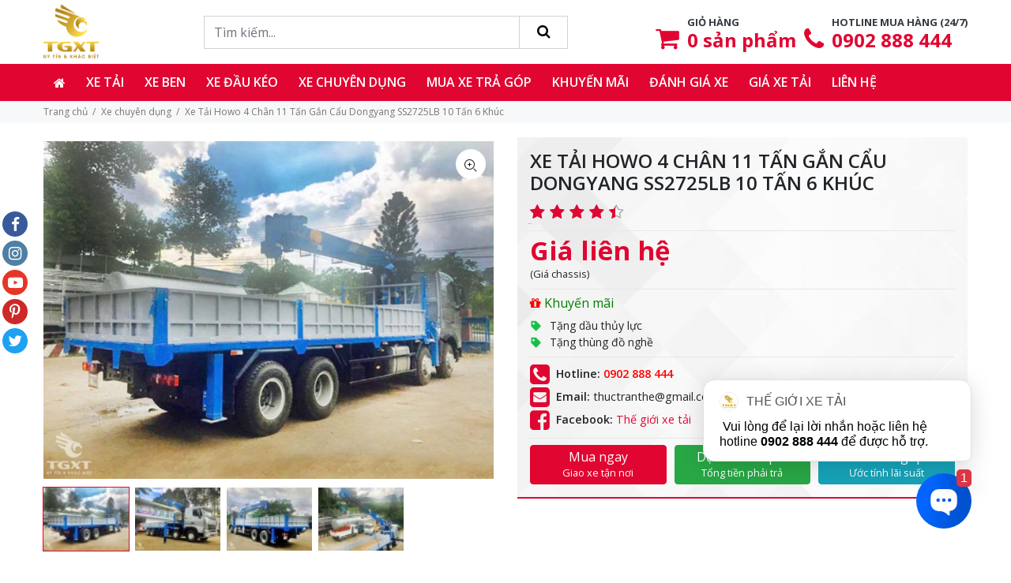

--- FILE ---
content_type: text/html; charset=UTF-8
request_url: https://thegioixetai.com/xe-tai-howo-4-chan-11-tan-gan-cau-dongyang-ss2725lb-10-tan-6-khuc.html
body_size: 25535
content:
<!doctype html>
<html lang="vi">
<head>
    <meta charset="UTF-8">
<meta name="viewport" content="width=device-width, user-scalable=no, initial-scale=1.0, maximum-scale=1.0, minimum-scale=1.0">
<meta http-equiv="X-UA-Compatible" content="ie=edge">
<meta name="_token" content="rPbJJ3lKS8SSBm3sIVKrqA8Bh8S4i1RrZHzPYfMi">

<title>Xe Tải Howo 4 Chân 11 Tấn  Gắn Cẩu Dongyang 10 Tấn Giá Tốt</title>
<meta name="description" content="Xe tải Howo 4 chân 11 tấn gắn cẩu Dongyang 10 tấn chất lượng cao. Giá tốt. Hỗ trợ vay 85%. Thủ tục đơn giản. Giao xe nhanh. Bảo hành toàn quốc. Tặng 1000 lít dầu">
<meta name="keywords" content="xe ô tô tải gắn cẩu, xe tải gắn cẩu 3 tấn, giá xe tải gắn cẩu tự hành">
<link rel="canonical" href="https://thegioixetai.com/xe-tai-howo-4-chan-11-tan-gan-cau-dongyang-ss2725lb-10-tan-6-khuc.html"/>
<meta property="og:title" content="Xe Tải Howo 4 Chân 11 Tấn  Gắn Cẩu Dongyang 10 Tấn Giá Tốt" />
<meta property="og:description" content="Xe tải Howo 4 chân 11 tấn gắn cẩu Dongyang 10 tấn chất lượng cao. Giá tốt. Hỗ trợ vay 85%. Thủ tục đơn giản. Giao xe nhanh. Bảo hành toàn quốc. Tặng 1000 lít dầu" />
<meta property="og:image" content="https://thegioixetai.com/storage/anh-dai-dien/HOWO/xe-tai-howo-4-chan-11t-gan-cau-dongyang-SS2725LB-10-tan-6-khuc.jpg" />
<meta property="og:image" content="https://thegioixetai.com/images/logo.png" />

<meta name="twitter:title" content="Xe Tải Howo 4 Chân 11 Tấn  Gắn Cẩu Dongyang 10 Tấn Giá Tốt" />
<meta name="twitter:description" content="Xe tải Howo 4 chân 11 tấn gắn cẩu Dongyang 10 tấn chất lượng cao. Giá tốt. Hỗ trợ vay 85%. Thủ tục đơn giản. Giao xe nhanh. Bảo hành toàn quốc. Tặng 1000 lít dầu" />

<link rel="shortcut icon" href="https://thegioixetai.com/favicon.ico"/>
<link rel="alternate" href="https://thegioixetai.com/xe-tai-howo-4-chan-11-tan-gan-cau-dongyang-ss2725lb-10-tan-6-khuc.html" hreflang="x-default">
<link rel="alternate" href="https://thegioixetai.com/xe-tai-howo-4-chan-11-tan-gan-cau-dongyang-ss2725lb-10-tan-6-khuc.html" hreflang="vi">

<link rel="alternate" type="application/atom+xml" href="https://thegioixetai.com/feed" title="Posts">
<link href="https://fonts.googleapis.com/css2?family=Open+Sans:wght@400;600;700&display=swap" rel="stylesheet">
<link rel="stylesheet" type="text/css" href="https://thegioixetai.com/theme/asset/external/build.vendor.css?v=20200802">
<link rel="stylesheet" type="text/css" href="https://thegioixetai.com/theme/asset/external/fontawesome/css/font-awesome.min.css?v=20200802">
    <link rel="stylesheet" href="https://thegioixetai.com/frontend/css/star-rating.min.css">
<link rel="stylesheet" type="text/css" href="https://thegioixetai.com/theme/asset/css/custom.css?v=20200802"/>
<style type="text/css">
    :root {--color-theme: #E10531}#features .single-feature {margin-top: 15px;}#features .single-feature .f-icon {margin-bottom: 15px;font-size: 45px;color: var(--color-theme);}#features .single-feature .f-icon img {width: 64px;}#features .single-feature h3 {font-size: 1.3rem;}#features .single-feature .decorated-heading:after {margin-bottom: 10px;}.product-content h2, .product-content h3, .product-content h4 {overflow: hidden;color: var(--color-theme);margin-bottom: 10px;}.product-content label {display: inline;}@media(min-width: 992px) {#property-filters .close {display: none;}}
#carousel-9 {
padding-top: 33.33%;
}
#carousel-9 .carousel-inner {
    position: absolute;
    top: 0;
    left: 0;
    width: 100%;
    height: 100%;
}
</style></head>
<body>
    
    
        <div id="tt-pageContent">

        <header id="header">

    <!-- tt-mobile menu -->
        <nav class="panel-menu mobile-main-menu">
            <ul class=""><li class=""><a  title="Trang chủ" href="/" target="_self"class="icon-only"><i class="fa fa-home"></i> </a></li><li class=""><a  title="Xe tải" href="/xe-tai.html" target="_self">Xe tải</a><ul><li class=""><a  title="Xe Tải Isuzu" href="/xe-tai-isuzu.html" target="_self">Isuzu</a></li><li class=""><a  title="Xe Tải Hino" href="/xe-tai-hino.html" target="_self">Hino</a></li><li class=""><a  title="Xe Tải Hyundai" href="/xe-tai-hyundai.html" target="_self">Hyundai</a></li><li class=""><a  title="Xe Tải Suzuki" href="/xe-tai-suzuki.html" target="_self">Suzuki</a></li><li class=""><a  title="Xe Tải Fuso" href="/xe-tai-fuso.html" target="_self">Fuso</a></li><li class=""><a  title="Xe Tải Veam" href="/xe-tai-veam.html" target="_self">Veam</a></li><li class=""><a  title="Xe Tải Daewoo" href="/xe-tai-deawoo.html" target="_self">Daewoo</a></li><li class=""><a  title="Xe Tải Jac" href="/xe-tai-jac.html" target="_self">Jac</a></li><li class=""><a  title="Xe Tải Dongben" href="/xe-tai-dongben.html" target="_self">Dongben</a></li><li class=""><a  title="Xe Tải DongFeng" href="/xe-tai-dongfeng.html" target="_self">DongFeng</a></li><li class=""><a  title="Xe Tải Howo" href="/xe-tai-howo.html" target="_self">Howo</a></li><li class=""><a  title="Xe Tải Faw" href="/xe-tai-faw.html" target="_self">Faw</a></li><li class=""><a  title="Xe Tải Cửu Long TMT" href="/xe-tai-tmt.html" target="_self">Cửu Long TMT</a></li><li class=""><a  title="Xe Tải Chiến Thắng" href="/xe-tai-chien-thang.html" target="_self">Chiến Thắng</a></li><li class=""><a  title="Xe Tải Changan" href="/xe-tai-changan.html" target="_self">Changan</a></li><li class=""><a  title="DFSK Thái Lan" href="/xe-tai-dfsk-thai-lan.html" target="_self">DFSK Thái Lan</a></li><li class=""><a  title="Isuzu Vĩnh Phát" href="/xe-tai-isuzu-vinh-phat.html" target="_self">Isuzu Vĩnh Phát</a></li><li class=""><a  title="Dongfeng Trường Giang" href="/xe-tai-dongfeng-truong-giang.html" target="_self">Dongfeng Trường Giang</a></li><li class=""><a  title="Xe tải Teraco" href="/xe-tai-teraco.html" target="_self">Xe tải Teraco</a></li><li class=""><a  title="Xe tải Tata" href="/xe-tai-tata.html" target="_self">Xe tải Tata</a></li><li class=""><a  title="Xe tải Đô Thành" href="/xe-tai-do-thanh.html" target="_self">Xe tải Đô Thành</a></li><li class=""><a  title="Xe tải Chenglong" href="/xe-tai-chenglong.html" target="_self">Xe tải Chenglong</a></li><li class=""><a  title="Xe tải Hoa Mai" href="/xe-tai-hoa-mai.html" target="_self">Xe tải Hoa Mai</a></li><li class=""><a  title="Xe tải Kenbo" href="/xe-tai-kenbo.html" target="_self">Xe tải Kenbo</a></li><li class=""><a  title="Xe tải CAMC" href="/xe-tai-camc.html" target="_self">Xe tải CAMC</a></li><li class=""><a  title="Xe tải Shacman" href="/xe-tai-shacman.html" target="_self">Xe tải Shacman</a></li><li class=""><a  title="Xe tải nhỏ" href="/xe-tai-nho.html" target="_self">Xe tải nhỏ</a></li><li class=""><a  title="Xe Tải 500Kg" href="/xe-tai-500kg.html" target="_self">Xe Tải 500Kg</a></li><li class=""><a  title="Xe Tải 750Kg" href="/xe-tai-750kg.html" target="_self">Xe Tải 750Kg</a></li><li class=""><a  title="Xe Tải 800Kg" href="/xe-tai-800kg.html" target="_self">Xe Tải 800Kg</a></li><li class=""><a  title="Xe Tải 900Kg" href="/xe-tai-900kg.html" target="_self">Xe Tải 900Kg</a></li><li class=""><a  title="Xe Tải 1 Tấn" href="/xe-tai-1-tan.html" target="_self">Xe Tải 1 Tấn</a></li><li class=""><a  title="Xe Tải 1.25 Tấn" href="/xe-tai-1-25-tan.html" target="_self">Xe Tải 1.25 Tấn</a></li><li class=""><a  title="Xe Tải 1.4 Tấn" href="/xe-tai-1-4-tan.html" target="_self">Xe Tải 1.4 Tấn</a></li><li class=""><a  title="Xe Tải 1.5 Tấn" href="/xe-tai-1-5-tan.html" target="_self">Xe Tải 1.5 Tấn</a></li><li class=""><a  title="Xe Tải 1.9 Tấn" href="/xe-tai-1-9-tan.html" target="_self">Xe Tải 1.9 Tấn</a></li><li class=""><a  title="Xe Tải 2 Tấn" href="/xe-tai-2-tan.html" target="_self">Xe Tải 2 Tấn</a></li><li class=""><a  title="Xe Tải 2.4 Tấn" href="/xe-tai-2-4-tan.html" target="_self">Xe Tải 2.4 Tấn</a></li><li class=""><a  title="Xe Tải 3 Tấn" href="/xe-tai-3-tan.html" target="_self">Xe Tải 3 Tấn</a></li><li class=""><a  title="Xe Tải 3.5 Tấn" href="/xe-tai-3-5-tan.html" target="_self">Xe Tải 3.5 Tấn</a></li><li class=""><a  title="Xe Tải 4 Tấn" href="/xe-tai-4-tan.html" target="_self">Xe Tải 4 Tấn</a></li><li class=""><a  title="Xe Tải 5 Tấn" href="/xe-tai-5-tan.html" target="_self">Xe Tải 5 Tấn</a></li><li class=""><a  title="Xe Tải 6 Tấn" href="/xe-tai-6-tan.html" target="_self">Xe Tải 6 Tấn</a></li><li class=""><a  title="Xe Tải 7 Tấn" href="/xe-tai-7-tan.html" target="_self">Xe Tải 7 Tấn</a></li><li class=""><a  title="Xe Tải 8 Tấn" href="/xe-tai-8-tan.html" target="_self">Xe Tải 8 Tấn</a></li><li class=""><a  title="Xe Tải 8.5 Tấn" href="/xe-tai-8-5-tan.html" target="_self">Xe Tải 8.5 Tấn</a></li><li class=""><a  title="Xe Tải 9 Tấn" href="/xe-tai-9-tan.html" target="_self">Xe Tải 9 Tấn</a></li></ul></li><li class=""><a  title="Xe ben" href="/xe-ben.html" target="_self">Xe ben</a><ul><li class=""><a  title="Xe ben Hino" href="/xe-ben-hino.html" target="_self">Xe ben Hino</a></li><li class=""><a  title="Xe ben Hyundai" href="/xe-ben-hyundai.html" target="_self">Xe ben Hyundai</a></li><li class=""><a  title="Xe ben Daewoo" href="/xe-ben-daewoo.html" target="_self">Xe ben Daewoo</a></li><li class=""><a  title="Xe ben Suzuki" href="/xe-ben-suzuki.html" target="_self">Xe ben Suzuki</a></li><li class=""><a  title="Xe ben Howo" href="/xe-ben-howo.html" target="_self">Xe ben Howo</a></li><li class=""><a  title="Xe ben Hoa Mai" href="/xe-ben-hoa-mai.html" target="_self">Xe ben Hoa Mai</a></li><li class=""><a  title="Xe ben Fuso" href="/xe-ben-fuso.html" target="_self">Xe ben Fuso</a></li><li class=""><a  title="Xe ben Dongfeng" href="/xe-ben-dongfeng.html" target="_self">Xe ben Dongfeng</a></li><li class=""><a  title="Xe ben Cửu Long TMT" href="/xe-ben-tmt.html" target="_self">Xe ben Cửu Long TMT</a></li><li class=""><a  title="Xe ben Chiến Thắng" href="/xe-ben-chien-thang.html" target="_self">Xe ben Chiến Thắng</a></li><li class=""><a  title="Xe ben Chenglong" href="/xe-ben-chenglong.html" target="_self">Xe ben Chenglong</a></li><li class=""><a  title="Xe ben Faw" href="/xe-ben-faw.html" target="_self">Xe ben Faw</a></li><li class=""><a  title="Xe ben Teraco" href="/xe-ben-teraco.html" target="_self">Xe ben Teraco</a></li><li class=""><a  title="Xe ben Shacman" href="/xe-ben-shacman.html" target="_self">Xe ben Shacman</a></li><li class=""><a  title="Xe ben Isuzu" href="/xe-ben-isuzu.html" target="_self">Xe ben Isuzu</a></li><li class=""><a  title="Xe ben Kamaz" href="/xe-ben-kamaz.html" target="_self">Xe ben Kamaz</a></li><li class=""><a  title="Xe ben Veam" href="/xe-ben-veam.html" target="_self">Xe ben Veam</a></li><li class=""><a  title="Xe ben Jac" href="/xe-ben-jac.html" target="_self">Xe ben Jac</a></li></ul></li><li class=""><a  title="Xe đầu kéo" href="/xe-dau-keo.html" target="_self">Xe đầu kéo</a><ul><li class=""><a  title="Xe đầu kéo Mỹ" href="/xe-dau-keo-my.html" target="_self">Xe đầu kéo Mỹ</a></li><li class=""><a  title="Xe đầu kéo Hyundai" href="/xe-dau-keo-hyundai.html" target="_self">Xe đầu kéo Hyundai</a></li><li class=""><a  title="Xe đầu kéo Hino" href="/xe-dau-keo-hino.html" target="_self">Xe đầu kéo Hino</a></li><li class=""><a  title="Xe đầu kéo Howo" href="/xe-dau-keo-howo.html" target="_self">Xe đầu kéo Howo</a></li><li class=""><a  title="Xe đầu kéo Isuzu" href="/xe-dau-keo-isuzu.html" target="_self">Xe đầu kéo Isuzu</a></li><li class=""><a  title="Xe đầu kéo Shacman" href="/xe-dau-keo-shacman.html" target="_self">Xe đầu kéo Shacman</a></li><li class=""><a  title="Xe đầu kéo Daewoo" href="/xe-dau-keo-daewoo.html" target="_self">Xe đầu kéo Daewoo</a></li><li class=""><a  title="Xe đầu kéo Dongfeng" href="/xe-dau-keo-dongfeng.html" target="_self">Xe đầu kéo Dongfeng</a></li><li class=""><a  title="Xe đầu kéo ChengLong" href="/xe-dau-keo-chenglong.html" target="_self">Xe đầu kéo ChengLong</a></li><li class=""><a  title="Xe đầu kéo Kamaz" href="/xe-dau-keo-kamaz.html" target="_self">Xe đầu kéo Kamaz</a></li><li class=""><a  title="Xe đầu kéo Fuso" href="/xe-dau-keo-fuso.html" target="_self">Xe đầu kéo Fuso</a></li><li class=""><a  title="Xe đầu kéo C&C" href="/xe-dau-keo-c-c.html" target="_self">Xe đầu kéo C&C</a></li><li class=""><a  title="Xe đầu kéo Jac" href="https://thegioixetai.com/xe-dau-keo-jac.html" target="_self">Xe đầu kéo Jac</a></li></ul></li><li class="mega-menu"><a  title="Xe chuyên dụng" href="/xe-chuyen-dung.html" target="_self">Xe chuyên dụng</a><ul><li class="py-0 col mega-title"><a  title="Xe tải gắn cẩu" href="/xe-tai-gan-cau.html" target="_self">Xe tải gắn cẩu</a><ul><li class=""><a  title="Xe tải Hino gắn cẩu" href="/xe-tai-hino-gan-cau.html" target="_self">Xe tải Hino gắn cẩu</a></li><li class=""><a  title="Xe tải Hyundai gắn cẩu" href="/xe-tai-hyundai-gan-cau.html" target="_self">Xe tải Hyundai gắn cẩu</a></li><li class=""><a  title="Xe tải Jac gắn cẩu" href="/xe-tai-jac-gan-cau.html" target="_self">Xe tải Jac gắn cẩu</a></li><li class=""><a  title="Xe tải Daewoo gắn cẩu" href="/xe-tai-daewoo-gan-cau.html" target="_self">Xe tải Daewoo gắn cẩu</a></li><li class=""><a  title="Xe tải Dongfeng gắn cẩu" href="/xe-tai-dongfeng-gan-cau.html" target="_self">Xe tải Dongfeng gắn cẩu</a></li><li class=""><a  title="Xe tải Howo gắn cẩu" href="/xe-tai-howo-gan-cau.html" target="_self">Xe tải Howo gắn cẩu</a></li><li class=""><a  title="Xe tải Isuzu gắn cẩu" href="/xe-tai-isuzu-gan-cau.html" target="_self">Xe tải Isuzu gắn cẩu</a></li><li class=""><a  title="Xe tải Cửu Long gắn cẩu" href="/xe-tai-cuu-long-gan-cau.html" target="_self">Xe tải Cửu Long gắn cẩu</a></li><li class=""><a  title="Xe tải ChengLong gắn cẩu" href="/xe-tai-chenglong-gan-cau.html" target="_self">Xe tải ChengLong gắn cẩu</a></li><li class=""><a  title="Xe tải Fuso gắn cẩu" href="/xe-tai-fuso-gan-cau.html" target="_self">Xe tải Fuso gắn cẩu</a></li><li class=""><a  title="Xe cẩu Thaco" href="/xe-cau-thaco.html" target="_self">Xe cẩu Thaco</a></li><li class=""><a  title="Xe cẩu Dongfeng Trường Giang" href="/xe-cau-dongfeng-truong-giang.html" target="_self">Xe cẩu Dongfeng Trường Giang</a></li><li class=""><a  title="Xe tải Faw gắn cẩu" href="/xe-tai-faw-gan-cau.html" target="_self">Xe tải Faw gắn cẩu</a></li><li class=""><a  title="Xe cẩu Isuzu Vĩnh Phát" href="/xe-cau-isuzu-vinh-phat.html" target="_self">Xe cẩu Isuzu Vĩnh Phát</a></li><li class=""><a  title="Xe tải Veam gắn cẩu" href="/xe-tai-veam-gan-cau.html" target="_self">Xe tải Veam gắn cẩu</a></li><li class=""><a  title="Xe tải Kamaz gắn cẩu" href="/xe-tai-kamaz-gan-cau.html" target="_self">Xe tải Kamaz gắn cẩu</a></li></ul></li><li class="py-0 col mega-title"><a  title="Xe bồn" href="/xe-bon.html" target="_self">Xe bồn</a><ul><li class=""><a  title="Xe bồn chở xăng dầu" href="/xe-bon-cho-xang-dau.html" target="_self">Xe bồn chở xăng dầu</a></li><li class=""><a  title="Xe bồn chở hóa chất" href="/xe-bon-cho-hoa-chat.html" target="_self">Xe bồn chở hóa chất</a></li><li class=""><a  title="Xe bồn trộn bê tông" href="/xe-bon-tron-be-tong.html" target="_self">Xe bồn trộn bê tông</a></li><li class=""><a  title="Xe bồn chở sữa - bia" href="/xe-bon-cho-sua-bia.html" target="_self">Xe bồn chở sữa - bia</a></li><li class=""><a  title="Xe bồn chở thức ăn gia súc" href="/xe-bon-cho-thuc-an-gia-suc.html" target="_self">Xe bồn chở thức ăn gia súc</a></li></ul></li><li class="py-0 col mega-title"><a  title="Xe đông lạnh" href="/xe-dong-lanh.html" target="_self">Xe đông lạnh</a><ul><li class=""><a  title="Xe đông lạnh Hino" href="/xe-dong-lanh-hino.html" target="_self">Xe đông lạnh Hino</a></li><li class=""><a  title="Xe đông lạnh Isuzu" href="/xe-dong-lanh-isuzu.html" target="_self">Xe đông lạnh Isuzu</a></li><li class=""><a  title="Xe đông lạnh Hyundai" href="/xe-dong-lanh-hyundai.html" target="_self">Xe đông lạnh Hyundai</a></li><li class=""><a  title="Xe đông lạnh Fuso" href="/xe-dong-lanh-fuso.html" target="_self">Xe đông lạnh Fuso</a></li><li class=""><a  title="Xe đông lạnh Suzuki" href="/xe-dong-lanh-suzuki.html" target="_self">Xe đông lạnh Suzuki</a></li><li class=""><a  title="Xe đông lạnh Thaco" href="/xe-dong-lanh-thaco.html" target="_self">Xe đông lạnh Thaco</a></li><li class=""><a  title="Xe đông lạnh Daewoo" href="/xe-dong-lanh-daewoo.html" target="_self">Xe đông lạnh Daewoo</a></li></ul></li><li class="py-0 col mega-title"><a  title="Xe môi trường" href="/xe-moi-truong.html" target="_self">Xe môi trường</a><ul><li class=""><a  title="Xe ép rác" href="/xe-ep-rac.html" target="_self">Xe ép rác</a></li><li class=""><a  title="Xe chở rác" href="/xe-cho-rac.html" target="_self">Xe chở rác</a></li><li class=""><a  title="Xe chở rác Hooklift" href="/xe-cho-rac-hooklift.html" target="_self">Xe chở rác Hooklift</a></li><li class=""><a  title="Xe hút bùn chất thải" href="/xe-hut-bun-chat-thai.html" target="_self">Xe hút bùn chất thải</a></li><li class=""><a  title="Xe quét đường hút bụi" href="/xe-quet-duong-hut-bui.html" target="_self">Xe quét đường hút bụi</a></li><li class=""><a  title="Xe phun nước rửa đường" href="/xe-phun-nuoc-rua-duong.html" target="_self">Xe phun nước rửa đường</a></li></ul></li><li class="py-0 col mega-title"><a  title="Xe chuyên dụng khác" href="/xe-chuyen-dung-khac.html" target="_self">Xe chuyên dụng khác</a><ul><li class=""><a  title="Xe cứu hộ" href="/xe-cuu-ho.html" target="_self">Xe cứu hộ</a></li><li class=""><a  title="Xe chữa cháy" href="/xe-chua-chay.html" target="_self">Xe chữa cháy</a></li><li class=""><a  title="Xe tải chở gia súc" href="/xe-tai-cho-gia-suc.html" target="_self">Xe tải chở gia súc</a></li><li class=""><a  title="Xe tải chở gia cầm" href="/xe-tai-cho-gia-cam.html" target="_self">Xe tải chở gia cầm</a></li><li class=""><a  title="Xe tải gắn bửng nâng" href="/xe-tai-gan-bung-nang.html" target="_self">Xe tải gắn bửng nâng</a></li><li class=""><a  title="Xe chở mô tô xe máy" href="/xe-cho-mo-to-xe-may.html" target="_self">Xe chở mô tô xe máy</a></li><li class=""><a  title="Xe nâng đầu chở máy công trình" href="/xe-nang-dau-cho-may-cong-trinh.html" target="_self">Xe nâng đầu chở máy công trình</a></li><li class=""><a  title="Xe tải chở pallet chứa cấu kiện điện tử" href="/xe-tai-cho-pallet-chua-cau-kien-dien-tu.html" target="_self">Xe tải chở pallet chứa cấu kiện điện tử</a></li></ul></li></ul></li><li class=""><a  title="Mua xe trả góp" href="/mua-xe-tai-tra-gop.html" target="_self">Mua xe trả góp</a></li><li class=""><a rel="nofollow" title="Khuyến mãi" href="/khuyen-mai.html" target="_self">Khuyến mãi</a></li><li class=""><a  title="Đánh giá xe" href="/danh-gia-xe.html" target="_self">Đánh giá xe</a><ul><li class=""><a  title="Đánh giá xe tải Isuzu" href="/danh-gia-ve-xe-tai-isuzu.html" target="_self">Đánh giá xe tải Isuzu</a></li><li class=""><a  title="Đánh giá xe tải Hino" href="/danh-gia-xe-tai-hino-thuong-hieu-vang-trong-lang-van-tai.html" target="_self">Đánh giá xe tải Hino</a></li><li class=""><a  title="Đánh giá xe tải Fuso" href="/danh-gia-xe-tai-fuso-chat-luong-tao-nen-thuong-hieu.html" target="_self">Đánh giá xe tải Fuso</a></li><li class=""><a  title="Đánh giá xe tải Veam" href="/danh-gia-xe-tai-veam-chat-luong-vuot-xa-gia-thanh.html" target="_self">Đánh giá xe tải Veam</a></li><li class=""><a  title="Đánh giá xe tải Suzuki" href="/danh-gia-xe-tai-suzuki-chien-ma-khung-trong-phan-khuc-xe-tai-nhe.html" target="_self">Đánh giá xe tải Suzuki</a></li><li class=""><a  title="Đánh giá xe tải Đô Thành" href="/danh-gia-xe-tai-do-thanh.html" target="_self">Đánh giá xe tải Đô Thành</a></li><li class=""><a  title="Đánh giá xe tải Teraco" href="/danh-gia-xe-tai-teraco-dong-tai-nhe-so-huu-dong-co-hyundai-isuzu-manh-me.html" target="_self">Đánh giá xe tải Teraco</a></li><li class=""><a  title="Đánh giá xe tải Chiến Thắng" href="/danh-gia-xe-tai-chien-thang-thua-xe-han-nhat-ve-chat-luong-duoc-ua-chuong-vi-gia-re.html" target="_self">Đánh giá xe tải Chiến Thắng</a></li><li class=""><a  title="Đánh giá xe tải Dongben" href="/danh-gia-xe-tai-dongben-hien-thuc-hoa-giac-mo-co-xe-cho-nguoi-thu-nhap-thap.html" target="_self">Đánh giá xe tải Dongben</a></li><li class=""><a  title="Đánh giá xe tải Tata" href="/danh-gia-xe-tai-tata-mau-xe-tai-nhe-so-1-viet-nam.html" target="_self">Đánh giá xe tải Tata</a></li><li class=""><a  title="Đánh giá xe tải Jac" href="/danh-gia-xe-tai-jac-noi-bat-trong-phan-khuc-xe-trung-quoc.html" target="_self">Đánh giá xe tải Jac</a></li><li class=""><a  title="Đánh giá xe tải Kenbo" href="/danh-gia-xe-tai-kenbo-chat-luong-tuong-xung-gia-thanh.html" target="_self">Đánh giá xe tải Kenbo</a></li><li class=""><a  title="Đánh giá xe tải Shacman" href="/danh-gia-xe-tai-shacman-buoc-dot-pha-lon-trong-lang-van-tai-trung-quoc.html" target="_self">Đánh giá xe tải Shacman</a></li><li class=""><a  title="Đánh giá xe tải Faw" href="/danh-gia-xe-tai-faw-dinh-cao-cua-su-chat-luong.html" target="_self">Đánh giá xe tải Faw</a></li><li class=""><a  title="Đánh giá xe tải Howo" href="/danh-gia-xe-tai-howo-vua-cua-phan-khuc-tai-nang.html" target="_self">Đánh giá xe tải Howo</a></li><li class=""><a  title="Đánh giá xe tải Dongfeng" href="/co-nen-mua-xe-tai-dongfeng.html" target="_self">Đánh giá xe tải Dongfeng</a></li><li class=""><a  title="Đánh giá xe tải Thaco" href="/danh-gia-xe-tai-thaco-thich-hop-de-dau-tu-do-kha-nang-thu-hoi-von-nhanh.html" target="_self">Đánh giá xe tải Thaco</a></li></ul></li><li class=""><a  title="Giá xe tải" href="/gia-xe-tai.html" target="_self">Giá xe tải</a><ul><li class=""><a  title="Giá xe tải nhỏ" href="/gia-xe-tai-nho.html" target="_self">Giá xe tải nhỏ</a></li><li class=""><a  title="Giá xe tải gắn cẩu" href="/gia-xe-tai-gan-cau.html" target="_self">Giá xe tải gắn cẩu</a></li><li class=""><a  title="Giá xe tải đông lạnh" href="/gia-xe-tai-dong-lanh.html" target="_self">Giá xe tải đông lạnh</a></li><li class=""><a  title="Giá xe tải Isuzu" href="/gia-xe-tai-isuzu.html" target="_self">Giá xe tải Isuzu</a></li><li class=""><a  title="Giá xe tải Hino" href="/gia-xe-tai-hino.html" target="_self">Giá xe tải Hino</a></li><li class=""><a  title="Giá xe tải Hyundai" href="/gia-xe-tai-hyundai.html" target="_self">Giá xe tải Hyundai</a></li><li class=""><a  title="Giá xe tải Fuso" href="/gia-xe-tai-fuso.html" target="_self">Giá xe tải Fuso</a></li><li class=""><a  title="Giá xe tải Veam" href="/gia-xe-tai-veam.html" target="_self">Giá xe tải Veam</a></li><li class=""><a  title="Giá xe tải Suzuki" href="/gia-xe-tai-suzuki.html" target="_self">Giá xe tải Suzuki</a></li><li class=""><a  title="Giá xe tải Teraco" href="/gia-xe-tai-teraco.html" target="_self">Giá xe tải Teraco</a></li><li class=""><a  title="Giá xe tải Dongben" href="/gia-xe-tai-dongben.html" target="_self">Giá xe tải Dongben</a></li><li class=""><a  title="Giá xe tải Howo" href="/gia-xe-tai-howo.html" target="_self">Giá xe tải Howo</a></li><li class=""><a  title="Giá xe tải Thái Lan" href="/gia-xe-tai-thai-lan.html" target="_self">Giá xe tải Thái Lan</a></li><li class=""><a  title="Giá xe tải TMT Cửu Long" href="/gia-xe-tai-tmt-cuu-long.html" target="_self">Giá xe tải TMT Cửu Long</a></li><li class=""><a  title="Giá xe tải Faw" href="/bang-gia-xe-tai-faw.html" target="_self">Giá xe tải Faw</a></li><li class=""><a  title="Giá xe tải Dongfeng Trường Giang" href="/gia-xe-tai-dongfeng-truong-giang.html" target="_self">Giá xe tải Dongfeng Trường Giang</a></li><li class=""><a  title="Giá xe tải Chenglong" href="/gia-xe-tai-chenglong.html" target="_self">Giá xe tải Chenglong</a></li><li class=""><a  title="Giá xe tải Dongfeng" href="/gia-xe-tai-dongfeng.html" target="_self">Giá xe tải Dongfeng</a></li><li class=""><a  title="Giá xe tải Chiến Thắng" href="/gia-xe-tai-chien-thang.html" target="_self">Giá xe tải Chiến Thắng</a></li><li class=""><a  title="Giá xe tải Hoa Mai" href="/gia-xe-tai-hoa-mai.html" target="_self">Giá xe tải Hoa Mai</a></li><li class=""><a  title="Giá xe tải Changan" href="/gia-xe-tai-changan.html" target="_self">Giá xe tải Changan</a></li><li class=""><a  title="Giá xe tải Jac" href="/gia-xe-tai-jac.html" target="_self">Giá xe tải Jac</a></li><li class=""><a  title="Giá xe tải Camc" href="/gia-xe-tai-camc.html" target="_self">Giá xe tải Camc</a></li><li class=""><a  title="Giá xe tải Daewoo" href="/gia-xe-tai-daewoo.html" target="_self">Giá xe tải Daewoo</a></li><li class=""><a  title="Giá xe tải Kenbo" href="/gia-xe-tai-kenbo.html" target="_self">Giá xe tải Kenbo</a></li><li class=""><a  title="Giá xe tải Isuzu Vĩnh Phát" href="/gia-xe-tai-isuzu-vinh-phat.html" target="_self">Giá xe tải Isuzu Vĩnh Phát</a></li><li class=""><a  title="Giá xe tải Đô Thành" href="/gia-xe-tai-do-thanh.html" target="_self">Giá xe tải Đô Thành</a></li><li class=""><a  title="Giá xe tải Tata Super Ace" href="/gia-xe-tai-tata-super-ace.html" target="_self">Giá xe tải Tata Super Ace</a></li></ul></li><li class=""><a rel="nofollow" title="Liên hệ" href="/lien-he.html" target="_self">Liên hệ</a></li></ul>        </nav>

<!-- tt-mobile-header -->
    <div class="tt-mobile-header">
        <div class="container-fluid">
            <div class="tt-header-row">
                <div class="tt-mobile-parent-menu flex-grow-1">
                    <div class="tt-menu-toggle">
                        <i class="icon-03"></i>
                    </div>
                </div>
                <div class="tt-parent-box tt-mobile-parent-logo flex-grow-1">
                    <!-- mobile logo -->
                    <a class="tt-logo"
                       href="https://thegioixetai.com/"
                       title="Công ty TNHH Thế Giới Xe Tải">
                        <img ignore-lazy
                             src="https://thegioixetai.com/images/logo.png"
                             alt="Công ty TNHH Thế Giới Xe Tải">
                    </a>
                    <!-- /mobile logo -->
                </div>
                <div class="tt-mobile-parent-search tt-parent-box flex-grow-0">
                    <div class="tt-search tt-dropdown-obj">
                        <button class="tt-dropdown-toggle" data-tooltip="Tìm kiếm" data-tposition="bottom">
                            <i class="icon-f-85"></i>
                        </button>
                        <div class="tt-dropdown-menu">
                            <div class="container">
                                <div class="group-search w-100">
                                    <form method="GET" action="https://thegioixetai.com/tim-kiem.html" accept-charset="UTF-8" role="search" data-url="https://thegioixetai.com/ajax/search">
                                    <div class="tt-col">
                                        <input placeholder="Tìm kiếm..." id="mobile-search" autocomplete="off" class="tt-search-input" name="keyword" type="text">
                                        <button class="tt-btn-search" type="submit"></button>
                                    </div>
                                    <div class="tt-col">
                                        <button class="tt-btn-close icon-g-80"></button>
                                    </div>
                                    </form>
                                    <div class="search-result">
                                        <ul class="list-unstyled mb-0"></ul>
                                    </div>
                                </div>
                            </div>
                        </div>
                    </div>
                </div>
            </div>
        </div>
        <div class="container-fluid tt-top-line">
            <div class="row">
                <div id="arrilot-widget-container-3" class="widget-container tt-desctop-parent-cart tt-parent-box"><script type="text/javascript">var widgetTimer3 = setInterval(function() {if (window.$) {$('#arrilot-widget-container-3').load('/arrilot/load-widget?id=3&name=CartIndicator%5CCartIndicator&params=[base64]%3D');clearInterval(widgetTimer3);}}, 100);</script></div><div class="default tt-parent-box text-primary tt-desctop-parent-multi">
        <div class="widget-content">
        <div class="tt-multi-obj">
<div class="d-flex align-items-end justify-content-end text-primary"><i class="fa fa-phone fa-2x"></i>
<div class="item-right dien-thoai"><small class="text-uppercase text-dark font-weight-bold"> Hotline mua hàng (24/7)</small> <br /><a href="tel:0902888444" class="h4"> 0902 888 444</a></div>
</div>
</div>
    </div>
</div>
            </div>
        </div>
    </div>

    
    <div class="tt-desktop-header headerunderline">
        <div class="container">
            <div class="tt-header-holder">
                <div class="tt-col-obj tt-obj-logo">
                    <!-- logo -->
                    <a class="tt-logo tt-logo-alignment"
                       href="https://thegioixetai.com/"
                       title="Công ty TNHH Thế Giới Xe Tải">
                        <img ignore-lazy
                             src="https://thegioixetai.com/images/logo.png"
                             alt="Công ty TNHH Thế Giới Xe Tải"
                             style="width: 70px;height:70px">
                    </a>
                    <!-- /logo -->
                </div>

                <div class="tt-col-obj tt-desctop-parent-search tt-parent-box tt-obj-search-type2">
                    <div class="tt-search w-100">
                        <form method="GET" action="https://thegioixetai.com/tim-kiem.html" accept-charset="UTF-8" data-url="https://thegioixetai.com/ajax/search">
                        <div class="d-flex group-search">
                            <div class="input-group search-form">
                                <input class="form-control" placeholder="Tìm kiếm..." id="search" autocomplete="off" name="keyword" type="text">
                                <div class="input-group-append">
                                    <button class="btn" type="submit"><i class="fa fa-search"></i>
                                    </button>
                                </div>
                            </div>
                            <div class="search-result">
                                <ul class="list-unstyled mb-0"></ul>
                            </div>
                        </div>
                        </form>
                    </div>
                </div>

                <div class="tt-obj-options obj-move-right">
                    <div id="arrilot-widget-container-5" class="widget-container tt-desctop-parent-cart tt-parent-box"><script type="text/javascript">var widgetTimer5 = setInterval(function() {if (window.$) {$('#arrilot-widget-container-5').load('/arrilot/load-widget?id=5&name=CartIndicator%5CCartIndicator&params=[base64]%3D%3D');clearInterval(widgetTimer5);}}, 100);</script></div><div class="default tt-parent-box text-primary tt-desctop-parent-multi">
        <div class="widget-content">
        <div class="tt-multi-obj">
<div class="d-flex align-items-end justify-content-end text-primary"><i class="fa fa-phone fa-2x"></i>
<div class="item-right dien-thoai"><small class="text-uppercase text-dark font-weight-bold"> Hotline mua hàng (24/7)</small> <br /><a href="tel:0902888444" class="h4"> 0902 888 444</a></div>
</div>
</div>
    </div>
</div>
                </div>
            </div>
        </div>

                    <div class="tt-color-scheme-01">
                <div class="container">
                    <div class="tt-header-holder">
                        <div class="tt-obj-menu">
                            <!-- tt-menu -->
                            <div class="tt-desctop-parent-menu">
                                <div class="tt-desctop-menu tt-hover-02">
                                    <nav>
                                        <ul class="menu"><li class="dropdown "><a  title="Trang chủ" href="/" target="_self"class="icon-only"><i class="fa fa-home"></i> </a></li><li class="dropdown megamenu "><a  title="Xe tải" href="/xe-tai.html" target="_self">Xe tải</a><div class="dropdown-menu"><div class="row tt-col-list"><div class="col"><ul class="tt-megamenu-submenu"><li class=""><a  title="Xe Tải Isuzu" href="/xe-tai-isuzu.html" target="_self">Isuzu</a></li><li class=""><a  title="Xe Tải Hino" href="/xe-tai-hino.html" target="_self">Hino</a></li><li class=""><a  title="Xe Tải Hyundai" href="/xe-tai-hyundai.html" target="_self">Hyundai</a></li><li class=""><a  title="Xe Tải Suzuki" href="/xe-tai-suzuki.html" target="_self">Suzuki</a></li><li class=""><a  title="Xe Tải Fuso" href="/xe-tai-fuso.html" target="_self">Fuso</a></li><li class=""><a  title="Xe Tải Veam" href="/xe-tai-veam.html" target="_self">Veam</a></li><li class=""><a  title="Xe Tải Daewoo" href="/xe-tai-deawoo.html" target="_self">Daewoo</a></li></ul></div><div class="col"><ul class="tt-megamenu-submenu"><li class=""><a  title="Xe Tải Jac" href="/xe-tai-jac.html" target="_self">Jac</a></li><li class=""><a  title="Xe Tải Dongben" href="/xe-tai-dongben.html" target="_self">Dongben</a></li><li class=""><a  title="Xe Tải DongFeng" href="/xe-tai-dongfeng.html" target="_self">DongFeng</a></li><li class=""><a  title="Xe Tải Howo" href="/xe-tai-howo.html" target="_self">Howo</a></li><li class=""><a  title="Xe Tải Faw" href="/xe-tai-faw.html" target="_self">Faw</a></li><li class=""><a  title="Xe Tải Cửu Long TMT" href="/xe-tai-tmt.html" target="_self">Cửu Long TMT</a></li><li class=""><a  title="Xe Tải Chiến Thắng" href="/xe-tai-chien-thang.html" target="_self">Chiến Thắng</a></li></ul></div><div class="col"><ul class="tt-megamenu-submenu"><li class=""><a  title="Xe Tải Changan" href="/xe-tai-changan.html" target="_self">Changan</a></li><li class=""><a  title="DFSK Thái Lan" href="/xe-tai-dfsk-thai-lan.html" target="_self">DFSK Thái Lan</a></li><li class=""><a  title="Isuzu Vĩnh Phát" href="/xe-tai-isuzu-vinh-phat.html" target="_self">Isuzu Vĩnh Phát</a></li><li class=""><a  title="Dongfeng Trường Giang" href="/xe-tai-dongfeng-truong-giang.html" target="_self">Dongfeng Trường Giang</a></li><li class=""><a  title="Xe tải Teraco" href="/xe-tai-teraco.html" target="_self">Xe tải Teraco</a></li><li class=""><a  title="Xe tải Tata" href="/xe-tai-tata.html" target="_self">Xe tải Tata</a></li><li class=""><a  title="Xe tải Đô Thành" href="/xe-tai-do-thanh.html" target="_self">Xe tải Đô Thành</a></li></ul></div><div class="col"><ul class="tt-megamenu-submenu"><li class=""><a  title="Xe tải Chenglong" href="/xe-tai-chenglong.html" target="_self">Xe tải Chenglong</a></li><li class=""><a  title="Xe tải Hoa Mai" href="/xe-tai-hoa-mai.html" target="_self">Xe tải Hoa Mai</a></li><li class=""><a  title="Xe tải Kenbo" href="/xe-tai-kenbo.html" target="_self">Xe tải Kenbo</a></li><li class=""><a  title="Xe tải CAMC" href="/xe-tai-camc.html" target="_self">Xe tải CAMC</a></li><li class=""><a  title="Xe tải Shacman" href="/xe-tai-shacman.html" target="_self">Xe tải Shacman</a></li><li class=""><a  title="Xe tải nhỏ" href="/xe-tai-nho.html" target="_self">Xe tải nhỏ</a></li><li class=""><a  title="Xe Tải 500Kg" href="/xe-tai-500kg.html" target="_self">Xe Tải 500Kg</a></li></ul></div><div class="col"><ul class="tt-megamenu-submenu"><li class=""><a  title="Xe Tải 750Kg" href="/xe-tai-750kg.html" target="_self">Xe Tải 750Kg</a></li><li class=""><a  title="Xe Tải 800Kg" href="/xe-tai-800kg.html" target="_self">Xe Tải 800Kg</a></li><li class=""><a  title="Xe Tải 900Kg" href="/xe-tai-900kg.html" target="_self">Xe Tải 900Kg</a></li><li class=""><a  title="Xe Tải 1 Tấn" href="/xe-tai-1-tan.html" target="_self">Xe Tải 1 Tấn</a></li><li class=""><a  title="Xe Tải 1.25 Tấn" href="/xe-tai-1-25-tan.html" target="_self">Xe Tải 1.25 Tấn</a></li><li class=""><a  title="Xe Tải 1.4 Tấn" href="/xe-tai-1-4-tan.html" target="_self">Xe Tải 1.4 Tấn</a></li><li class=""><a  title="Xe Tải 1.5 Tấn" href="/xe-tai-1-5-tan.html" target="_self">Xe Tải 1.5 Tấn</a></li></ul></div><div class="col"><ul class="tt-megamenu-submenu"><li class=""><a  title="Xe Tải 1.9 Tấn" href="/xe-tai-1-9-tan.html" target="_self">Xe Tải 1.9 Tấn</a></li><li class=""><a  title="Xe Tải 2 Tấn" href="/xe-tai-2-tan.html" target="_self">Xe Tải 2 Tấn</a></li><li class=""><a  title="Xe Tải 2.4 Tấn" href="/xe-tai-2-4-tan.html" target="_self">Xe Tải 2.4 Tấn</a></li><li class=""><a  title="Xe Tải 3 Tấn" href="/xe-tai-3-tan.html" target="_self">Xe Tải 3 Tấn</a></li><li class=""><a  title="Xe Tải 3.5 Tấn" href="/xe-tai-3-5-tan.html" target="_self">Xe Tải 3.5 Tấn</a></li><li class=""><a  title="Xe Tải 4 Tấn" href="/xe-tai-4-tan.html" target="_self">Xe Tải 4 Tấn</a></li><li class=""><a  title="Xe Tải 5 Tấn" href="/xe-tai-5-tan.html" target="_self">Xe Tải 5 Tấn</a></li></ul></div><div class="col"><ul class="tt-megamenu-submenu"><li class=""><a  title="Xe Tải 6 Tấn" href="/xe-tai-6-tan.html" target="_self">Xe Tải 6 Tấn</a></li><li class=""><a  title="Xe Tải 7 Tấn" href="/xe-tai-7-tan.html" target="_self">Xe Tải 7 Tấn</a></li><li class=""><a  title="Xe Tải 8 Tấn" href="/xe-tai-8-tan.html" target="_self">Xe Tải 8 Tấn</a></li><li class=""><a  title="Xe Tải 8.5 Tấn" href="/xe-tai-8-5-tan.html" target="_self">Xe Tải 8.5 Tấn</a></li><li class=""><a  title="Xe Tải 9 Tấn" href="/xe-tai-9-tan.html" target="_self">Xe Tải 9 Tấn</a></li></ul></div></div></div></li><li class="dropdown megamenu "><a  title="Xe ben" href="/xe-ben.html" target="_self">Xe ben</a><div class="dropdown-menu"><div class="row tt-col-list"><div class="col"><ul class="tt-megamenu-submenu"><li class=""><a  title="Xe ben Hino" href="/xe-ben-hino.html" target="_self">Xe ben Hino</a></li><li class=""><a  title="Xe ben Hyundai" href="/xe-ben-hyundai.html" target="_self">Xe ben Hyundai</a></li><li class=""><a  title="Xe ben Daewoo" href="/xe-ben-daewoo.html" target="_self">Xe ben Daewoo</a></li><li class=""><a  title="Xe ben Suzuki" href="/xe-ben-suzuki.html" target="_self">Xe ben Suzuki</a></li><li class=""><a  title="Xe ben Howo" href="/xe-ben-howo.html" target="_self">Xe ben Howo</a></li><li class=""><a  title="Xe ben Hoa Mai" href="/xe-ben-hoa-mai.html" target="_self">Xe ben Hoa Mai</a></li><li class=""><a  title="Xe ben Fuso" href="/xe-ben-fuso.html" target="_self">Xe ben Fuso</a></li></ul></div><div class="col"><ul class="tt-megamenu-submenu"><li class=""><a  title="Xe ben Dongfeng" href="/xe-ben-dongfeng.html" target="_self">Xe ben Dongfeng</a></li><li class=""><a  title="Xe ben Cửu Long TMT" href="/xe-ben-tmt.html" target="_self">Xe ben Cửu Long TMT</a></li><li class=""><a  title="Xe ben Chiến Thắng" href="/xe-ben-chien-thang.html" target="_self">Xe ben Chiến Thắng</a></li><li class=""><a  title="Xe ben Chenglong" href="/xe-ben-chenglong.html" target="_self">Xe ben Chenglong</a></li><li class=""><a  title="Xe ben Faw" href="/xe-ben-faw.html" target="_self">Xe ben Faw</a></li><li class=""><a  title="Xe ben Teraco" href="/xe-ben-teraco.html" target="_self">Xe ben Teraco</a></li><li class=""><a  title="Xe ben Shacman" href="/xe-ben-shacman.html" target="_self">Xe ben Shacman</a></li></ul></div><div class="col"><ul class="tt-megamenu-submenu"><li class=""><a  title="Xe ben Isuzu" href="/xe-ben-isuzu.html" target="_self">Xe ben Isuzu</a></li><li class=""><a  title="Xe ben Kamaz" href="/xe-ben-kamaz.html" target="_self">Xe ben Kamaz</a></li><li class=""><a  title="Xe ben Veam" href="/xe-ben-veam.html" target="_self">Xe ben Veam</a></li><li class=""><a  title="Xe ben Jac" href="/xe-ben-jac.html" target="_self">Xe ben Jac</a></li></ul></div></div></div></li><li class="dropdown megamenu "><a  title="Xe đầu kéo" href="/xe-dau-keo.html" target="_self">Xe đầu kéo</a><div class="dropdown-menu"><div class="row tt-col-list"><div class="col"><ul class="tt-megamenu-submenu"><li class=""><a  title="Xe đầu kéo Mỹ" href="/xe-dau-keo-my.html" target="_self">Xe đầu kéo Mỹ</a></li><li class=""><a  title="Xe đầu kéo Hyundai" href="/xe-dau-keo-hyundai.html" target="_self">Xe đầu kéo Hyundai</a></li><li class=""><a  title="Xe đầu kéo Hino" href="/xe-dau-keo-hino.html" target="_self">Xe đầu kéo Hino</a></li><li class=""><a  title="Xe đầu kéo Howo" href="/xe-dau-keo-howo.html" target="_self">Xe đầu kéo Howo</a></li><li class=""><a  title="Xe đầu kéo Isuzu" href="/xe-dau-keo-isuzu.html" target="_self">Xe đầu kéo Isuzu</a></li><li class=""><a  title="Xe đầu kéo Shacman" href="/xe-dau-keo-shacman.html" target="_self">Xe đầu kéo Shacman</a></li><li class=""><a  title="Xe đầu kéo Daewoo" href="/xe-dau-keo-daewoo.html" target="_self">Xe đầu kéo Daewoo</a></li></ul></div><div class="col"><ul class="tt-megamenu-submenu"><li class=""><a  title="Xe đầu kéo Dongfeng" href="/xe-dau-keo-dongfeng.html" target="_self">Xe đầu kéo Dongfeng</a></li><li class=""><a  title="Xe đầu kéo ChengLong" href="/xe-dau-keo-chenglong.html" target="_self">Xe đầu kéo ChengLong</a></li><li class=""><a  title="Xe đầu kéo Kamaz" href="/xe-dau-keo-kamaz.html" target="_self">Xe đầu kéo Kamaz</a></li><li class=""><a  title="Xe đầu kéo Fuso" href="/xe-dau-keo-fuso.html" target="_self">Xe đầu kéo Fuso</a></li><li class=""><a  title="Xe đầu kéo C&C" href="/xe-dau-keo-c-c.html" target="_self">Xe đầu kéo C&C</a></li><li class=""><a  title="Xe đầu kéo Jac" href="https://thegioixetai.com/xe-dau-keo-jac.html" target="_self">Xe đầu kéo Jac</a></li></ul></div></div></div></li><li class="dropdown megamenu mega-menu"><a  title="Xe chuyên dụng" href="/xe-chuyen-dung.html" target="_self">Xe chuyên dụng</a><div class="dropdown-menu"><div class="row tt-col-list"><div class="col"><h6 class="tt-title-submenu text-uppercase font-weight-bold"><a  title="Xe tải gắn cẩu" href="/xe-tai-gan-cau.html" target="_self">Xe tải gắn cẩu</a></h6><ul class="tt-megamenu-submenu"><li class="mega-menu"><a  title="Xe tải Hino gắn cẩu" href="/xe-tai-hino-gan-cau.html" target="_self">Xe tải Hino gắn cẩu</a></li><li class="mega-menu"><a  title="Xe tải Hyundai gắn cẩu" href="/xe-tai-hyundai-gan-cau.html" target="_self">Xe tải Hyundai gắn cẩu</a></li><li class="mega-menu"><a  title="Xe tải Jac gắn cẩu" href="/xe-tai-jac-gan-cau.html" target="_self">Xe tải Jac gắn cẩu</a></li><li class="mega-menu"><a  title="Xe tải Daewoo gắn cẩu" href="/xe-tai-daewoo-gan-cau.html" target="_self">Xe tải Daewoo gắn cẩu</a></li><li class="mega-menu"><a  title="Xe tải Dongfeng gắn cẩu" href="/xe-tai-dongfeng-gan-cau.html" target="_self">Xe tải Dongfeng gắn cẩu</a></li><li class="mega-menu"><a  title="Xe tải Howo gắn cẩu" href="/xe-tai-howo-gan-cau.html" target="_self">Xe tải Howo gắn cẩu</a></li><li class="mega-menu"><a  title="Xe tải Isuzu gắn cẩu" href="/xe-tai-isuzu-gan-cau.html" target="_self">Xe tải Isuzu gắn cẩu</a></li><li class="mega-menu"><a  title="Xe tải Cửu Long gắn cẩu" href="/xe-tai-cuu-long-gan-cau.html" target="_self">Xe tải Cửu Long gắn cẩu</a></li><li class="mega-menu"><a  title="Xe tải ChengLong gắn cẩu" href="/xe-tai-chenglong-gan-cau.html" target="_self">Xe tải ChengLong gắn cẩu</a></li><li class="mega-menu"><a  title="Xe tải Fuso gắn cẩu" href="/xe-tai-fuso-gan-cau.html" target="_self">Xe tải Fuso gắn cẩu</a></li><li class="mega-menu"><a  title="Xe cẩu Thaco" href="/xe-cau-thaco.html" target="_self">Xe cẩu Thaco</a></li><li class="mega-menu"><a  title="Xe cẩu Dongfeng Trường Giang" href="/xe-cau-dongfeng-truong-giang.html" target="_self">Xe cẩu Dongfeng Trường Giang</a></li><li class="mega-menu"><a  title="Xe tải Faw gắn cẩu" href="/xe-tai-faw-gan-cau.html" target="_self">Xe tải Faw gắn cẩu</a></li><li class="mega-menu"><a  title="Xe cẩu Isuzu Vĩnh Phát" href="/xe-cau-isuzu-vinh-phat.html" target="_self">Xe cẩu Isuzu Vĩnh Phát</a></li><li class="mega-menu"><a  title="Xe tải Veam gắn cẩu" href="/xe-tai-veam-gan-cau.html" target="_self">Xe tải Veam gắn cẩu</a></li><li class="mega-menu"><a  title="Xe tải Kamaz gắn cẩu" href="/xe-tai-kamaz-gan-cau.html" target="_self">Xe tải Kamaz gắn cẩu</a></li></ul></div><div class="col"><h6 class="tt-title-submenu text-uppercase font-weight-bold"><a  title="Xe bồn" href="/xe-bon.html" target="_self">Xe bồn</a></h6><ul class="tt-megamenu-submenu"><li class="mega-menu"><a  title="Xe bồn chở xăng dầu" href="/xe-bon-cho-xang-dau.html" target="_self">Xe bồn chở xăng dầu</a></li><li class="mega-menu"><a  title="Xe bồn chở hóa chất" href="/xe-bon-cho-hoa-chat.html" target="_self">Xe bồn chở hóa chất</a></li><li class="mega-menu"><a  title="Xe bồn trộn bê tông" href="/xe-bon-tron-be-tong.html" target="_self">Xe bồn trộn bê tông</a></li><li class="mega-menu"><a  title="Xe bồn chở sữa - bia" href="/xe-bon-cho-sua-bia.html" target="_self">Xe bồn chở sữa - bia</a></li><li class="mega-menu"><a  title="Xe bồn chở thức ăn gia súc" href="/xe-bon-cho-thuc-an-gia-suc.html" target="_self">Xe bồn chở thức ăn gia súc</a></li></ul></div><div class="col"><h6 class="tt-title-submenu text-uppercase font-weight-bold"><a  title="Xe đông lạnh" href="/xe-dong-lanh.html" target="_self">Xe đông lạnh</a></h6><ul class="tt-megamenu-submenu"><li class="mega-menu"><a  title="Xe đông lạnh Hino" href="/xe-dong-lanh-hino.html" target="_self">Xe đông lạnh Hino</a></li><li class="mega-menu"><a  title="Xe đông lạnh Isuzu" href="/xe-dong-lanh-isuzu.html" target="_self">Xe đông lạnh Isuzu</a></li><li class="mega-menu"><a  title="Xe đông lạnh Hyundai" href="/xe-dong-lanh-hyundai.html" target="_self">Xe đông lạnh Hyundai</a></li><li class="mega-menu"><a  title="Xe đông lạnh Fuso" href="/xe-dong-lanh-fuso.html" target="_self">Xe đông lạnh Fuso</a></li><li class="mega-menu"><a  title="Xe đông lạnh Suzuki" href="/xe-dong-lanh-suzuki.html" target="_self">Xe đông lạnh Suzuki</a></li><li class="mega-menu"><a  title="Xe đông lạnh Thaco" href="/xe-dong-lanh-thaco.html" target="_self">Xe đông lạnh Thaco</a></li><li class="mega-menu"><a  title="Xe đông lạnh Daewoo" href="/xe-dong-lanh-daewoo.html" target="_self">Xe đông lạnh Daewoo</a></li></ul></div><div class="col"><h6 class="tt-title-submenu text-uppercase font-weight-bold"><a  title="Xe môi trường" href="/xe-moi-truong.html" target="_self">Xe môi trường</a></h6><ul class="tt-megamenu-submenu"><li class="mega-menu"><a  title="Xe ép rác" href="/xe-ep-rac.html" target="_self">Xe ép rác</a></li><li class="mega-menu"><a  title="Xe hút bùn chất thải" href="/xe-hut-bun-chat-thai.html" target="_self">Xe hút bùn chất thải</a></li><li class="mega-menu"><a  title="Xe chở rác" href="/xe-cho-rac.html" target="_self">Xe chở rác</a></li><li class="mega-menu"><a  title="Xe phun nước rửa đường" href="/xe-phun-nuoc-rua-duong.html" target="_self">Xe phun nước rửa đường</a></li><li class="mega-menu"><a  title="Xe chở rác Hooklift" href="/xe-cho-rac-hooklift.html" target="_self">Xe chở rác Hooklift</a></li><li class="mega-menu"><a  title="Xe quét đường hút bụi" href="/xe-quet-duong-hut-bui.html" target="_self">Xe quét đường hút bụi</a></li></ul></div><div class="col"><h6 class="tt-title-submenu text-uppercase font-weight-bold"><a  title="Xe chuyên dụng khác" href="/xe-chuyen-dung-khac.html" target="_self">Xe chuyên dụng khác</a></h6><ul class="tt-megamenu-submenu"><li class="mega-menu"><a  title="Xe tải chở gia cầm" href="/xe-tai-cho-gia-cam.html" target="_self">Xe tải chở gia cầm</a></li><li class="mega-menu"><a  title="Xe chở mô tô xe máy" href="/xe-cho-mo-to-xe-may.html" target="_self">Xe chở mô tô xe máy</a></li><li class="mega-menu"><a  title="Xe cứu hộ" href="/xe-cuu-ho.html" target="_self">Xe cứu hộ</a></li><li class="mega-menu"><a  title="Xe chữa cháy" href="/xe-chua-chay.html" target="_self">Xe chữa cháy</a></li><li class="mega-menu"><a  title="Xe tải chở gia súc" href="/xe-tai-cho-gia-suc.html" target="_self">Xe tải chở gia súc</a></li><li class="mega-menu"><a  title="Xe nâng đầu chở máy công trình" href="/xe-nang-dau-cho-may-cong-trinh.html" target="_self">Xe nâng đầu chở máy công trình</a></li><li class="mega-menu"><a  title="Xe tải gắn bửng nâng" href="/xe-tai-gan-bung-nang.html" target="_self">Xe tải gắn bửng nâng</a></li><li class="mega-menu"><a  title="Xe tải chở pallet chứa cấu kiện điện tử" href="/xe-tai-cho-pallet-chua-cau-kien-dien-tu.html" target="_self">Xe tải chở pallet chứa cấu kiện điện tử</a></li></ul></div></div></div></li><li class="dropdown "><a  title="Mua xe trả góp" href="/mua-xe-tai-tra-gop.html" target="_self">Mua xe trả góp</a></li><li class="dropdown "><a rel="nofollow" title="Khuyến mãi" href="/khuyen-mai.html" target="_self">Khuyến mãi</a></li><li class="dropdown megamenu "><a  title="Đánh giá xe" href="/danh-gia-xe.html" target="_self">Đánh giá xe</a><div class="dropdown-menu"><div class="row tt-col-list"><div class="col"><ul class="tt-megamenu-submenu"><li class=""><a  title="Đánh giá xe tải Isuzu" href="/danh-gia-ve-xe-tai-isuzu.html" target="_self">Đánh giá xe tải Isuzu</a></li><li class=""><a  title="Đánh giá xe tải Hino" href="/danh-gia-xe-tai-hino-thuong-hieu-vang-trong-lang-van-tai.html" target="_self">Đánh giá xe tải Hino</a></li><li class=""><a  title="Đánh giá xe tải Fuso" href="/danh-gia-xe-tai-fuso-chat-luong-tao-nen-thuong-hieu.html" target="_self">Đánh giá xe tải Fuso</a></li><li class=""><a  title="Đánh giá xe tải Veam" href="/danh-gia-xe-tai-veam-chat-luong-vuot-xa-gia-thanh.html" target="_self">Đánh giá xe tải Veam</a></li><li class=""><a  title="Đánh giá xe tải Suzuki" href="/danh-gia-xe-tai-suzuki-chien-ma-khung-trong-phan-khuc-xe-tai-nhe.html" target="_self">Đánh giá xe tải Suzuki</a></li><li class=""><a  title="Đánh giá xe tải Đô Thành" href="/danh-gia-xe-tai-do-thanh.html" target="_self">Đánh giá xe tải Đô Thành</a></li><li class=""><a  title="Đánh giá xe tải Teraco" href="/danh-gia-xe-tai-teraco-dong-tai-nhe-so-huu-dong-co-hyundai-isuzu-manh-me.html" target="_self">Đánh giá xe tải Teraco</a></li></ul></div><div class="col"><ul class="tt-megamenu-submenu"><li class=""><a  title="Đánh giá xe tải Chiến Thắng" href="/danh-gia-xe-tai-chien-thang-thua-xe-han-nhat-ve-chat-luong-duoc-ua-chuong-vi-gia-re.html" target="_self">Đánh giá xe tải Chiến Thắng</a></li><li class=""><a  title="Đánh giá xe tải Dongben" href="/danh-gia-xe-tai-dongben-hien-thuc-hoa-giac-mo-co-xe-cho-nguoi-thu-nhap-thap.html" target="_self">Đánh giá xe tải Dongben</a></li><li class=""><a  title="Đánh giá xe tải Tata" href="/danh-gia-xe-tai-tata-mau-xe-tai-nhe-so-1-viet-nam.html" target="_self">Đánh giá xe tải Tata</a></li><li class=""><a  title="Đánh giá xe tải Jac" href="/danh-gia-xe-tai-jac-noi-bat-trong-phan-khuc-xe-trung-quoc.html" target="_self">Đánh giá xe tải Jac</a></li><li class=""><a  title="Đánh giá xe tải Kenbo" href="/danh-gia-xe-tai-kenbo-chat-luong-tuong-xung-gia-thanh.html" target="_self">Đánh giá xe tải Kenbo</a></li><li class=""><a  title="Đánh giá xe tải Shacman" href="/danh-gia-xe-tai-shacman-buoc-dot-pha-lon-trong-lang-van-tai-trung-quoc.html" target="_self">Đánh giá xe tải Shacman</a></li><li class=""><a  title="Đánh giá xe tải Faw" href="/danh-gia-xe-tai-faw-dinh-cao-cua-su-chat-luong.html" target="_self">Đánh giá xe tải Faw</a></li></ul></div><div class="col"><ul class="tt-megamenu-submenu"><li class=""><a  title="Đánh giá xe tải Howo" href="/danh-gia-xe-tai-howo-vua-cua-phan-khuc-tai-nang.html" target="_self">Đánh giá xe tải Howo</a></li><li class=""><a  title="Đánh giá xe tải Dongfeng" href="/co-nen-mua-xe-tai-dongfeng.html" target="_self">Đánh giá xe tải Dongfeng</a></li><li class=""><a  title="Đánh giá xe tải Thaco" href="/danh-gia-xe-tai-thaco-thich-hop-de-dau-tu-do-kha-nang-thu-hoi-von-nhanh.html" target="_self">Đánh giá xe tải Thaco</a></li></ul></div></div></div></li><li class="dropdown megamenu "><a  title="Giá xe tải" href="/gia-xe-tai.html" target="_self">Giá xe tải</a><div class="dropdown-menu"><div class="row tt-col-list"><div class="col"><ul class="tt-megamenu-submenu"><li class=""><a  title="Giá xe tải nhỏ" href="/gia-xe-tai-nho.html" target="_self">Giá xe tải nhỏ</a></li><li class=""><a  title="Giá xe tải gắn cẩu" href="/gia-xe-tai-gan-cau.html" target="_self">Giá xe tải gắn cẩu</a></li><li class=""><a  title="Giá xe tải đông lạnh" href="/gia-xe-tai-dong-lanh.html" target="_self">Giá xe tải đông lạnh</a></li><li class=""><a  title="Giá xe tải Isuzu" href="/gia-xe-tai-isuzu.html" target="_self">Giá xe tải Isuzu</a></li><li class=""><a  title="Giá xe tải Hino" href="/gia-xe-tai-hino.html" target="_self">Giá xe tải Hino</a></li><li class=""><a  title="Giá xe tải Hyundai" href="/gia-xe-tai-hyundai.html" target="_self">Giá xe tải Hyundai</a></li><li class=""><a  title="Giá xe tải Fuso" href="/gia-xe-tai-fuso.html" target="_self">Giá xe tải Fuso</a></li></ul></div><div class="col"><ul class="tt-megamenu-submenu"><li class=""><a  title="Giá xe tải Veam" href="/gia-xe-tai-veam.html" target="_self">Giá xe tải Veam</a></li><li class=""><a  title="Giá xe tải Suzuki" href="/gia-xe-tai-suzuki.html" target="_self">Giá xe tải Suzuki</a></li><li class=""><a  title="Giá xe tải Teraco" href="/gia-xe-tai-teraco.html" target="_self">Giá xe tải Teraco</a></li><li class=""><a  title="Giá xe tải Dongben" href="/gia-xe-tai-dongben.html" target="_self">Giá xe tải Dongben</a></li><li class=""><a  title="Giá xe tải Howo" href="/gia-xe-tai-howo.html" target="_self">Giá xe tải Howo</a></li><li class=""><a  title="Giá xe tải Thái Lan" href="/gia-xe-tai-thai-lan.html" target="_self">Giá xe tải Thái Lan</a></li><li class=""><a  title="Giá xe tải TMT Cửu Long" href="/gia-xe-tai-tmt-cuu-long.html" target="_self">Giá xe tải TMT Cửu Long</a></li></ul></div><div class="col"><ul class="tt-megamenu-submenu"><li class=""><a  title="Giá xe tải Faw" href="/bang-gia-xe-tai-faw.html" target="_self">Giá xe tải Faw</a></li><li class=""><a  title="Giá xe tải Dongfeng Trường Giang" href="/gia-xe-tai-dongfeng-truong-giang.html" target="_self">Giá xe tải Dongfeng Trường Giang</a></li><li class=""><a  title="Giá xe tải Chenglong" href="/gia-xe-tai-chenglong.html" target="_self">Giá xe tải Chenglong</a></li><li class=""><a  title="Giá xe tải Dongfeng" href="/gia-xe-tai-dongfeng.html" target="_self">Giá xe tải Dongfeng</a></li><li class=""><a  title="Giá xe tải Chiến Thắng" href="/gia-xe-tai-chien-thang.html" target="_self">Giá xe tải Chiến Thắng</a></li><li class=""><a  title="Giá xe tải Hoa Mai" href="/gia-xe-tai-hoa-mai.html" target="_self">Giá xe tải Hoa Mai</a></li><li class=""><a  title="Giá xe tải Changan" href="/gia-xe-tai-changan.html" target="_self">Giá xe tải Changan</a></li></ul></div><div class="col"><ul class="tt-megamenu-submenu"><li class=""><a  title="Giá xe tải Jac" href="/gia-xe-tai-jac.html" target="_self">Giá xe tải Jac</a></li><li class=""><a  title="Giá xe tải Camc" href="/gia-xe-tai-camc.html" target="_self">Giá xe tải Camc</a></li><li class=""><a  title="Giá xe tải Daewoo" href="/gia-xe-tai-daewoo.html" target="_self">Giá xe tải Daewoo</a></li><li class=""><a  title="Giá xe tải Kenbo" href="/gia-xe-tai-kenbo.html" target="_self">Giá xe tải Kenbo</a></li><li class=""><a  title="Giá xe tải Isuzu Vĩnh Phát" href="/gia-xe-tai-isuzu-vinh-phat.html" target="_self">Giá xe tải Isuzu Vĩnh Phát</a></li><li class=""><a  title="Giá xe tải Đô Thành" href="/gia-xe-tai-do-thanh.html" target="_self">Giá xe tải Đô Thành</a></li><li class=""><a  title="Giá xe tải Tata Super Ace" href="/gia-xe-tai-tata-super-ace.html" target="_self">Giá xe tải Tata Super Ace</a></li></ul></div></div></div></li><li class="dropdown "><a rel="nofollow" title="Liên hệ" href="/lien-he.html" target="_self">Liên hệ</a></li></ul>                                    </nav>
                                </div>
                            </div>
                        </div>
                    </div>
                </div>
            </div>
            </div>
    <!-- /tt-desktop-header -->

    <!-- stuck nav -->
    <div class="tt-stuck-nav">
        <div class="container">
            <div class="tt-header-row">
                <div class="tt-stuck-parent-menu flex-grow-1"></div>
                <div class="tt-stuck-parent-logo tt-parent-box flex-grow-1"></div>
                <div class="tt-stuck-parent-search tt-parent-box flex-grow-0"></div>
            </div>
        </div>
    </div>

</header>

                    <div class="tt-breadcrumb d-none d-md-block">
                <div class="container">
                    <ul vocab="http://schema.org/" typeof="BreadcrumbList">
                                    <li property="itemListElement" typeof="ListItem">
                    <a property="item" typeof="WebPage" title="Trang chủ"
                       href="https://thegioixetai.com"><span property="name">Trang chủ</span></a>
                    <meta property="position" content="1">
                </li>
                                                <li property="itemListElement" typeof="ListItem">
                    <a property="item" typeof="WebPage" title="Xe chuyên dụng"
                       href="https://thegioixetai.com/xe-chuyen-dung.html"><span property="name">Xe chuyên dụng</span></a>
                    <meta property="position" content="2">
                </li>
                                                <li property="itemListElement" typeof="ListItem">
                    <span property="name">Xe Tải Howo 4 Chân 11 Tấn Gắn Cẩu Dongyang SS2725LB 10 Tấn 6 Khúc</span>
                    <meta property="position" content="3">
                </li>
                        </ul>

                </div>
            </div>
        
        
        <div class="container">
                                                        <input id="js-attributes" name="attribute" type="hidden" value="[]">
    <input id="js-attribute-list" name="attribute" type="hidden" value="[]">
    <input id="js-attribute-select" name="attribute" type="hidden" value="[]">

    <div class="render-product">
                <div class="product-page mt-4 mb-5">
            <div class="row">
                <div class="col-lg-6">
                    <div class="tt-product-horizontal-layout">
                                                    <div class="tt-product-single-img no-zoom">
                                                                <div>
                                    <button class="tt-btn-zomm tt-top-right"><i class="icon-f-86"></i></button>
                                    <img class="zoom-product" src="https://thegioixetai.com/image/shop_medium/xe-tai-cau/howo/4-chan-gan-cau-dongyang/xe-tai-howo-4-chan-gan-cau-dongyang-2.jpg"
                                         data-zoom-image="https://thegioixetai.com/image/shop_large/xe-tai-cau/howo/4-chan-gan-cau-dongyang/xe-tai-howo-4-chan-gan-cau-dongyang-2.jpg" alt="">
                                </div>
                            </div>
                                                            <div class="tt-product-single-carousel-horizontal">
                                    <ul id="smallGallery"
                                        class="tt-slick-button-horizontal slick-animated-show-js product-gallery-thumbnail">
                                                                                    <li>
                                                <a class="zoomGalleryActive" href="#"
                                                   data-image="https://thegioixetai.com/image/shop_medium/xe-tai-cau/howo/4-chan-gan-cau-dongyang/xe-tai-howo-4-chan-gan-cau-dongyang-2.jpg"
                                                   data-zoom-image="https://thegioixetai.com/image/shop_large/xe-tai-cau/howo/4-chan-gan-cau-dongyang/xe-tai-howo-4-chan-gan-cau-dongyang-2.jpg" alt="">
                                                    <img ignore-lazy src="https://thegioixetai.com/image/80-60/xe-tai-cau/howo/4-chan-gan-cau-dongyang/xe-tai-howo-4-chan-gan-cau-dongyang-2.jpg"
                                                         alt=""/>
                                                </a>
                                            </li>
                                                                                    <li>
                                                <a class="" href="#"
                                                   data-image="https://thegioixetai.com/image/shop_medium/xe-tai-cau/howo/4-chan-gan-cau-dongyang/xe-tai-howo-4-chan-gan-cau-dongyang-3.jpg"
                                                   data-zoom-image="https://thegioixetai.com/image/shop_large/xe-tai-cau/howo/4-chan-gan-cau-dongyang/xe-tai-howo-4-chan-gan-cau-dongyang-3.jpg" alt="">
                                                    <img ignore-lazy src="https://thegioixetai.com/image/80-60/xe-tai-cau/howo/4-chan-gan-cau-dongyang/xe-tai-howo-4-chan-gan-cau-dongyang-3.jpg"
                                                         alt=""/>
                                                </a>
                                            </li>
                                                                                    <li>
                                                <a class="" href="#"
                                                   data-image="https://thegioixetai.com/image/shop_medium/xe-tai-cau/howo/4-chan-gan-cau-dongyang/xe-tai-howo-4-chan-gan-cau-dongyang-4.jpg"
                                                   data-zoom-image="https://thegioixetai.com/image/shop_large/xe-tai-cau/howo/4-chan-gan-cau-dongyang/xe-tai-howo-4-chan-gan-cau-dongyang-4.jpg" alt="">
                                                    <img ignore-lazy src="https://thegioixetai.com/image/80-60/xe-tai-cau/howo/4-chan-gan-cau-dongyang/xe-tai-howo-4-chan-gan-cau-dongyang-4.jpg"
                                                         alt=""/>
                                                </a>
                                            </li>
                                                                                    <li>
                                                <a class="" href="#"
                                                   data-image="https://thegioixetai.com/image/shop_medium/xe-tai-cau/howo/4-chan-gan-cau-dongyang/xe-tai-howo-4-chan-gan-cau-dongyang-5.jpg"
                                                   data-zoom-image="https://thegioixetai.com/image/shop_large/xe-tai-cau/howo/4-chan-gan-cau-dongyang/xe-tai-howo-4-chan-gan-cau-dongyang-5.jpg" alt="">
                                                    <img ignore-lazy src="https://thegioixetai.com/image/80-60/xe-tai-cau/howo/4-chan-gan-cau-dongyang/xe-tai-howo-4-chan-gan-cau-dongyang-5.jpg"
                                                         alt=""/>
                                                </a>
                                            </li>
                                                                            </ul>
                                </div>
                                                                        </div>
                </div>
                <div class="col-lg-6" id="product-header">
                    <div class="product-info tt-product-single-info">
    <div class="name-section text-left render-product-title">
        <h1>Xe Tải Howo 4 Chân 11 Tấn Gắn Cẩu Dongyang SS2725LB 10 Tấn 6 Khúc</h1>
    </div>
    <div class="ratings">
        <input type="text" class="kv-gly-star rating-loading" value="4.4375" data-size="xs" title="" data-type="product" data-id="29">
    <span class="hide" itemprop="aggregateRating" itemtype="http://schema.org/AggregateRating">
        <span itemprop="ratingValue">4.44</span>
        <span itemprop="reviewCount">100</span>
    </span>
    <div class="clearfix"></div>
</div>


        <hr/>
    <div class="prices render-product-price">
                    <span class="price regular-price">
                <span>Giá liên hệ</span>
            </span>
                <small>(Giá chassis)</small>
    </div>

    <hr/>
            <div class="promotion">
            <h5><i class="fa fa-gift"></i> Khuyến mãi</h5>
            <ul>
<li>Tặng dầu thủy lực</li>
<li>Tặng thùng đồ nghề</li>
</ul>
        </div>
        <hr/>
    
    <div class="default ">
        <div class="widget-content">
        <ul class="contact-box-product-detail">
<li><span class="fa-stack"><i class="fa fa-phone-square fa-2x"></i></span> <strong>Hotline:</strong> <span style="color: #ff0000;"><strong><a href="tel:0902888444" style="color: #ff0000;">0902 888 444</a></strong></span></li>
<li><span class="fa-stack"><i class="fa fa-envelope-square fa-2x"></i></span> <strong>Email:</strong> thuctranthe@gmail.com</li>
<li><span class="fa-stack"><i class="fa fa-facebook-square fa-2x"></i></span> <strong>Facebook:</strong> <a href="https://www.facebook.com/thegioixetai/" target="_blank" rel="noopener" title="Thế Giới Xe Tải - Đại Lý Xe Tải Trên Toàn Quốc">Thế giới xe tải</a></li>
</ul>
    </div>
</div>

    
    <hr/>

    <div class="row row-5">
        <div class="col-12 col-lg-4">
                            <button type="button" data-toggle="modal" data-target="#modal-lien-he"
                        class="btn btn-buy btn-primary btn-block mb-2 mb-lg-0">Mua ngay
                    <small class="d-block mt-1">Giao xe tận nơi</small>
                </button>
                    </div>
        <div class="col-12 col-sm-6 col-lg-4">
            <button type="button" data-toggle="modal" data-target="#modal-du-toan"
                    class="btn btn-buy btn-success btn-block mb-2 mb-sm-0"
                    data-price="0">Dự toán chi phí
                <small class="d-block mt-1">Tổng tiền phải trả</small>
            </button>
        </div>
        <div class="col-12 col-sm-6 col-lg-4">
            <button type="button" data-toggle="modal" data-target="#modal-tra-gop" href="#"
                    class="btn btn-buy btn-info btn-block"
                    data-price="0">Mua trả góp
                <small class="d-block mt-1">Ước tính lãi suất</small>
            </button>
        </div>
    </div>
</div>
                </div>
            </div>

            <div class="product-bottom">
                <div class="product-content">
                                            <nav class="nav nav-pills nav-justified">
                                                            <a class="nav-link active" data-toggle="tab"
                                   href="#gioi-thieu-tab" role="tab" aria-controls="gioi-thieu"
                                   aria-selected="true">
                                    <h2 class="text-uppercase">Giới thiệu</h2></a>
                                                    </nav>
                        <div class="tab-content" id="myTabContent">
                                                            <div class="tab-pane fade show active" role="tabpanel"
                                     id="gioi-thieu-tab" aria-labelledby="gioi-thieu-tab">
                                    <div class="show-less-content" id="gioi-thieu" data-max-height="400">
                                        <?xml encoding="utf-8" ?><div class="nav-header">
<div><strong>Xe t&#7843;i Howo 4 ch&acirc;n 11 t&#7845;n g&#7855;n c&#7849;u Dongyang SS2725LB 10 t&#7845;n 6 kh&uacute;c</strong>&nbsp;&#273;&#432;&#7907;c nh&#7853;p kh&#7849;u nguy&ecirc;n chi&#7871;c v&#7873; Vi&#7879;t Nam. Khung s&#432;&#7901;n xe &#273;&#432;&#7907;c &#273;&oacute;ng s&#7843;n xu&#7845;t d&#432;&#7899;i d&acirc;y chuy&#7875;n c&ocirc;ng ngh&#7879; hi&#7879;n &#273;&#7841;i v&agrave; ti&ecirc;n ti&#7871;n b&#7853;c nh&#7845;t kh&ocirc;ng b&#7883; h&#432; h&#7887;ng su&#7889;t qu&aacute; tr&igrave;nh s&#7917; d&#7909;ng. &#272;&acirc;y l&agrave; d&ograve;ng <a href="https://thegioixetai.com/xe-tai-gan-cau.html">xe t&#7843;i g&#7855;n c&#7849;u</a> &#273;ang &#273;&#432;&#7907;c &#432;u chu&#7897;ng nh&#7845;t tr&ecirc;n th&#7883; tr&#432;&#7901;ng b&#7903;i m&#7851;u m&atilde; b&#7855;t m&#7855;t, ch&#7845;t l&#432;&#7907;ng t&#7889;t, kh&#7843; n&#259;ng ch&#7883;u t&#7843;i cao, &#273;&aacute;p &#7913;ng t&#7889;t nhu c&#7847;u h&agrave;ng h&oacute;a &#273;a d&#7841;ng.</div>
<div>
<p><strong>Th&#7871; Gi&#7899;i Xe T&#7843;i </strong>xin gi&#7899;i thi&#7879;u &#273;&#7871;n qu&yacute; kh&aacute;ch h&agrave;ng d&ograve;ng xe t&#7843;i Howo 4 ch&acirc;n 11 t&#7845;n g&#7855;n c&#7849;u Dongyang v&agrave; <a href="https://thegioixetai.com/gia-xe-tai-gan-cau.html">b&#7843;ng gi&aacute; xe t&#7843;i g&#7855;n c&#7849;u</a> Howo.</p>
<div class="mce-toc">
<h2>N&#7897;i dung b&agrave;i vi&#7871;t</h2>
<ul>
<li><a href="#1-ngoai_that">Ngo&#7841;i Th&#7845;t</a>
<ul>
<li><a href="#2-bac_len_xuong">B&#7853;c l&ecirc;n xu&#7889;ng</a></li>
<li><a href="#3-guong_chieu_hau">G&#432;&#417;ng chi&#7871;u h&#7853;u</a></li>
</ul>
</li>
<li><a href="#4-noi_that">N&#7897;i Th&#7845;t</a>
<ul>
<li><a href="#5-giuong_nam">Gi&#432;&#7901;ng n&#7857;m&nbsp;</a></li>
<li><a href="#6-vo_lang">V&ocirc; l&#259;ng</a></li>
</ul>
</li>
<li><a href="#7-van_hanh">V&acirc;&#803;n ha&#768;nh</a>
<ul>
<li><a href="#8-banh_xe">B&aacute;nh xe</a></li>
</ul>
</li>
<li><a href="#9-thung_xe">Th&ugrave;ng xe</a></li>
<li><a href="#10-thong_so_ky_thuat">Th&ocirc;ng s&#7889; k&#7929; thu&#7853;t</a>
<ul>
<li><a href="#11-thong_so_chung">Th&ocirc;ng s&#7889; chung</a></li>
<li><a href="#12-dong_co">&#272;&#7897;ng c&#417;</a></li>
</ul>
</li>
<li><a href="#13-video_danh_gia_xe_tai_howo_4_chan_11_tan_gan_cau_dongyang_ss2725lb_10_tan_6_khuc">Video &#272;&aacute;nh Gi&aacute;&nbsp;Xe T&#7843;i Howo 4 Ch&acirc;n 11 T&#7845;n G&#7855;n C&#7849;u Dongyang SS2725LB 10 T&#7845;n 6 Kh&uacute;c</a></li>
</ul>
</div>
</div>
<div id="ngoai-that">
<h2 id="1-ngoai_that">Ngo&#7841;i Th&#7845;t</h2>
</div>
<p>Nh&igrave;n t&#7893;ng quan th&igrave; <a href="https://thegioixetai.com/xe-tai.html">xe t&#7843;i</a> Howo g&#7855;n c&#7849;u c&oacute; ki&#7875;u d&aacute;ng hi&#7879;n &#273;&#7841;i, m&#7841;nh m&#7869;. Thi&#7871;t k&#7871; kh&iacute; &#273;&#7897;ng h&#7885;c m&#7873;m m&#7841;i gi&uacute;p xe c&#7843;n s&#7913;c gi&oacute; khi di chuy&#7875;n, ti&#7871;t ki&#7879;m nhi&ecirc;n li&#7879;u.&nbsp;M&#7863;t ga l&#259;ng xe &#273;&#432;&#7907;c gia c&#432;&#7901;ng ch&#7855;c ch&#7855;n, k&#7871;t h&#7907;p v&#7899;i l&#432;&#7899;i t&#7843;n nhi&#7879;t ph&iacute;a tr&#432;&#7899;c v&#7899;i nhi&#7873;u khe th&ocirc;ng gi&oacute; gi&uacute;p l&agrave;m m&aacute;t &#273;&#7897;ng c&#417; nhanh, t&#259;ng tu&#7893;i th&#7885; &#273;&#7897;ng c&#417;.</p>
<p><img style="display: block; margin-left: auto; margin-right: auto;" alt="Xe T&#7843;i Howo 4 Ch&acirc;n 11 T&#7845;n G&#7855;n C&#7849;u Dongyang SS2725LB 10 T&#7845;n 6 Kh&uacute;c" src="https://thegioixetai.com/storage/xe-tai-cau/howo/4-chan-gan-cau-dongyang/xe-tai-howo-4-chan-gan-cau-dongyang-1.jpg"></p>
<h3 id="2-bac_len_xuong">B&#7853;c l&ecirc;n xu&#7889;ng</h3>
<p style="text-align: center;">B&#7853;c l&ecirc;n xu&#7889;ng xe t&#7843;i Howo 4 ch&acirc;n 11 t&#7845;n g&#7855;n c&#7849;u b&#7857;ng s&#7855;t &#273;&#432;&#7907;c gia c&ocirc;ng ch&#7855;c ch&#7855;n, c&#7913;ng c&aacute;p, d&#7877; d&agrave;ng di chuy&#7875;n</p>
<p><img style="display: block; margin-left: auto; margin-right: auto;" alt="Xe T&#7843;i Howo 4 Ch&acirc;n 11 T&#7845;n G&#7855;n C&#7849;u Dongyang SS2725LB 10 T&#7845;n 6 Kh&uacute;c" src="https://thegioixetai.com/storage/xe-tai/xe-tai-howo/4-chan/noi-ngoai-that/bac-len-xuong-xe-tai-howo-4-chan.jpg"></p>
<h3 id="3-guong_chieu_hau">G&#432;&#417;ng chi&#7871;u h&#7853;u</h3>
<p style="text-align: center;">G&#432;&#417;ng chi&#7871;u h&#7853;u xe t&#7843;i Howo 4 ch&acirc;n 11 t&#7845;n g&#7855;n c&#7849;u gi&uacute;p quan s&aacute;t t&#7889;t &#273;i&#7875;m m&ugrave; ph&iacute;a sau khi xe di chuy&#7875;n</p>
<p><img style="display: block; margin-left: auto; margin-right: auto;" alt="Xe T&#7843;i Howo 4 Ch&acirc;n 11 T&#7845;n G&#7855;n C&#7849;u Dongyang SS2725LB 10 T&#7845;n 6 Kh&uacute;c" src="https://thegioixetai.com/storage/xe-tai/xe-tai-howo/4-chan/noi-ngoai-that/guong-chieu-hau-xe-tai-howo-4-chan.jpg"></p>
<div class="content">
<div id="noi-that">
<h2 id="4-noi_that">N&#7897;i Th&#7845;t</h2>
<p>Xe t&#7843;i Howo 4 ch&acirc;n 11 t&#7845;n g&#7855;n c&#7849;u Dongyangc&oacute; thi&#7871;t k&#7871; cabin r&#7897;ng r&atilde;i, th&ocirc;ng tho&aacute;ng, &#273;&#7841;t ti&ecirc;u chu&#7849;n Ch&acirc;u &Acirc;u hi&#7879;n &#273;&#7841;i. Xe &#273;&#432;&#7907;c trang b&#7883; n&#7897;i th&#7845;t ti&#7879;n nghi, sang tr&#7885;ng, t&#7841;o c&#7843;m gi&aacute;c tho&#7843;i m&aacute;i cho ng&#432;&#7901;i l&aacute;i trong su&#7889;t chuy&#7871;n &#273;i d&agrave;i nh&#432;: h&#7879; th&#7889;ng gh&#7871; h&#417;i &ecirc;m &aacute;i, h&#7879; th&#7889;ng &#273;i&#7873;u h&ograve;a, radio gi&#7843;i tr&iacute;, gi&#432;&#7901;ng n&#7857;m r&#7897;ng r&atilde;i, v&ocirc; l&#259;ng tr&#7907; l&#7921;c d&#7877; d&agrave;ng &#273;i&#7873;u ch&#7881;nh t&#432; th&#7871; l&aacute;i,....</p>
<h3 id="5-giuong_nam">Gi&#432;&#7901;ng n&#7857;m&nbsp;</h3>
<p style="text-align: center;">Gi&#432;&#7901;ng n&#7857;m r&#7897;ng r&atilde;i, &ecirc;m &aacute;i &#273;&#7875; t&agrave;i x&#7871; ngh&#7881; ng&#417;i khi c&#7847;n thi&#7871;t</p>
<p><img style="display: block; margin-left: auto; margin-right: auto;" alt="Xe T&#7843;i Howo 4 Ch&acirc;n 11 T&#7845;n G&#7855;n C&#7849;u Dongyang SS2725LB 10 T&#7845;n 6 Kh&uacute;c" src="https://thegioixetai.com/storage/xe-tai/xe-tai-howo/4-chan/noi-ngoai-that/giuong-nam-xe-tai-howo-4-chan.jpg"></p>
<h3 id="6-vo_lang">V&ocirc; l&#259;ng</h3>
<p style="text-align: center;">V&ocirc; l&#259;ng xe t&#7843;i Howo 4 ch&acirc;n 11 t&#7845;n g&#7855;n c&#7849;u c&oacute; tr&#7907; l&#7921;c l&aacute;i gi&uacute;p t&agrave;i x&#7871; v&#7853;n h&agrave;nh d&#7877; d&agrave;ng</p>
<p><img style="display: block; margin-left: auto; margin-right: auto;" alt="Xe T&#7843;i Howo 4 Ch&acirc;n 11 T&#7845;n G&#7855;n C&#7849;u Dongyang SS2725LB 10 T&#7845;n 6 Kh&uacute;c" src="https://thegioixetai.com/storage/xe-tai/xe-tai-howo/4-chan/noi-ngoai-that/vo-lang-xe-tai-howo-4-chan.jpg"></p>
<h2 id="7-van_hanh">V&acirc;&#803;n ha&#768;nh</h2>
</div>
<p>Xe t&#7843;i Howo 4 ch&acirc;n 11 t&#7845;n g&#7855;n c&#7849;u s&#7917; d&#7909;ng &#273;&#7897;ng c&#417;&nbsp;WD615.47 v&#7899;i dung t&iacute;ch xilanh 9726 cm3, c&ocirc;ng su&#7845;t c&#7921;c &#273;&#7841;i l&ecirc;n &#273;&#7871;n 273kw t&#7841;i 2200v/ph c&oacute; Turbo t&#259;ng &aacute;p cho xe v&#7853;n h&agrave;nh m&#7841;nh m&#7869;, si&ecirc;u b&#7873;n b&#7881;.&nbsp;C&#7845;u h&igrave;nh 8x2 k&#7871;t h&#7907;p c&#7847;u l&aacute;p c&oacute; t&#7881; s&#7889; truy&#7873;n &#273;&#7897;ng cao, ti&#7871;t ki&#7879;m nhi&ecirc;n li&#7879;u v&#432;&#7907;t tr&#7897;i.&nbsp;</p>
<p>Xe &#273;&#432;&#7907;c trang b&#7883; h&#7897;p s&#7889; &#273;&#7891;ng t&#7889;c 12 c&#7845;p, hi&#7879;u s&#7889; truy&#7873;n &#273;&#7897;ng cao, sang s&#7889; nh&#7865; nh&agrave;ng. H&#7897;p s&#7889; v&agrave; &#273;&#7897;ng c&#417; &#273;&#7891;ng b&#7897;, &#273;&#7897; b&#7873;n cao, v&#7853;n h&agrave;nh &#7893;n &#273;&#7883;nh. Xe s&#7917; d&#7909;ng h&#7879; th&#7889;ng phanh HW M&#7929; cho c&#7843;m gi&aacute;c ch&acirc;n phanh t&#7889;t, an to&agrave;n.&nbsp;</p>
<h3 id="8-banh_xe">B&aacute;nh xe</h3>
<p style="text-align: center;">B&aacute;nh&nbsp;<span style="text-align: start;">xe t&#7843;i Howo 4 ch&acirc;n 11 t&#7845;n g&#7855;n c&#7849;u</span>&nbsp;s&#7843;n xu&#7845;t t&#7915; nguy&ecirc;n li&#7879;u nh&#7853;p ngo&#7841;i, ch&#7845;t l&#432;&#7907;ng cao, ho&#7841;t &#273;&#7897;ng b&#7873;n b&#7881; theo th&#7901;i gian</p>
<p><img style="display: block; margin-left: auto; margin-right: auto;" alt="Xe T&#7843;i Howo 4 Ch&acirc;n 11 T&#7845;n G&#7855;n C&#7849;u Dongyang SS2725LB 10 T&#7845;n 6 Kh&uacute;c" src="https://thegioixetai.com/storage/xe-tai/xe-tai-howo/4-chan/noi-ngoai-that/banh-xe-tai-howo-4-chan.jpg"></p>
<div id="thung-xe">
<h2 id="9-thung_xe">Th&ugrave;ng xe</h2>
<p>- K&iacute;ch th&#432;&#7899;c l&#7885;t l&ograve;ng th&ugrave;ng:&nbsp;<strong><label>8300 x 2350 x 650/--- mm</label></strong></p>
<p>- T&#7843;i tr&#7885;ng sau khi &#273;&oacute;ng th&ugrave;ng: <strong>11000Kg</strong></p>
<p>- Th&ugrave;ng xe &#273;&#432;&#7907;c &#273;&oacute;ng m&#7899;i 100% theo ti&ecirc;u chu&#7849;n c&#7911;a c&#7909;c &#273;&#259;ng ki&#7875;m Vi&#7879;t Nam.</p>
<p><img style="display: block; margin-left: auto; margin-right: auto;" alt="Xe T&#7843;i Howo 4 Ch&acirc;n 11 T&#7845;n G&#7855;n C&#7849;u Dongyang SS2725LB 10 T&#7845;n 6 Kh&uacute;c" src="https://thegioixetai.com/storage/xe-tai-cau/howo/4-chan-gan-cau-dongyang/xe-tai-howo-4-chan-gan-cau-dongyang-5.jpg"></p>
<p id="10-thong_so_ki_thuat_cau_dongyang"><strong>TH&Ocirc;NG S&#7888; K&#296; THU&#7852;T C&#7848;U DONGYANG</strong></p>
<div id="thung-xe">- T&#7843;i tr&#7885;ng n&acirc;ng max: 10 kg</div>
<div id="thung-xe">- Lo&#7841;i c&#7847;n: HEXA</div>
<div id="thung-xe">- S&#7889; l&#432;&#7907;ng &#273;&#7889;t:&nbsp;5</div>
<div id="thung-xe">- C&ocirc;ng su&#7845;t n&acirc;ng c&#7921;c &#273;&#7841;i:<span style="white-space: pre;"> </span>&nbsp;m 27 kg</div>
<div id="thung-xe">- &#272;&#7897; d&agrave;i tay v&#7899;i c&#7921;c &#273;&#7841;i:&nbsp;23,2 ( 27,1) m</div>
<div id="thung-xe">- G&oacute;c quay c&#7921;c &#273;&#7841;i: 20,1 ( 24,2) m</div>
<div id="thung-xe">- C&ocirc;ng su&#7845;t n&acirc;ng &#432;&#7899;c t&iacute;nh/ T&#7847;m v&#7899;i (Kg/m): 10.000/ 3,0, 5.500/ 5,4, 2.900/ 9,1, 1.700/ 12,8, 1.250/ 16,5, 950/ 20,2</div>
<div id="thung-xe">- D&ograve;ng l&#432;u th&ocirc;ng d&#7847;u d&#7921; t&iacute;nh: 90 L&iacute;t/ ph&uacute;t&nbsp;</div>
<div id="thung-xe">- &Aacute;p su&#7845;t d&#7847;u: 210&nbsp;Kg/ cm3<span style="white-space: pre;"> </span></div>
<div id="thung-xe">- Dung t&iacute;ch th&ugrave;ng nhi&ecirc;n li&#7879;u: 200&nbsp;L&iacute;t<span style="white-space: pre;"> </span></div>
<div id="thung-xe">- M&#7913;c &#273;&#7897; gi&atilde;n c&#7911;a c&#7847;n c&#7849;u:14,8/ 35&nbsp;m/ gi&acirc;y<span style="white-space: pre;"> </span></div>
<div id="thung-xe">- T&#7889;c &#273;&#7897;/ M&#7913;c &#273;&#7897; u&#7889;n cong c&#7911;a c&#7847;n c&#7849;u: 78/ 18&nbsp;0/ gi&acirc;y<span style="white-space: pre;"> </span></div>
<div id="thung-xe">- D&acirc;y c&aacute;p: 12,5 x 100 &oslash; x m<span style="white-space: pre;"> </span></div>
<div id="thung-xe">- T&#7889;c &#273;&#7897; cu&#7897;n d&acirc;y: 30 - 60/ 1 m/ ph&uacute;t<span style="white-space: pre;"> </span></div>
<div id="thung-xe">- G&oacute;c quay: 360<span style="white-space: pre;"> </span></div>
<div id="thung-xe">- T&#7889;c &#273;&#7897; quay: 2,5 v&ograve;ng/ ph&uacute;t<span style="white-space: pre;"> </span></div>
<div id="thung-xe">- &#272;&#7897; r&#7897;ng c&#7911;a m&oacute;c &#273;&atilde; gi&atilde;n: 6,2<span style="white-space: pre;"> </span>m<span style="white-space: pre;"> </span></div>
<div id="thung-xe">- Tr&#432;&#7899;c: 5,4</div>
<div id="thung-xe">- Sau:<span style="white-space: pre;"> </span>&nbsp;</div>
<div id="thung-xe">- Lo&#7841;i m&oacute;c Tr&#432;&#7899;c/ Sau: T&#7921; &#273;&#7897;ng b&#7857;ng th&#7911;y l&#7921;c</div>
<div id="thung-xe">- C&aacute;c thi&#7871;t b&#7883; an to&agrave;n: Kim ch&#7881; tr&#7885;ng t&#7843;i, van th&#7911;y l&#7921;c an to&agrave;n, van ki&#7875;m tra v&agrave; gi&aacute; &#273;&#7905;, c&ograve;i, &#273;&#7891;ng h&#7891; &#273;o, kho&aacute; t&#7921; &#273;&#7897;ng...</div>
<p id="11-quy_cach_dong_cau"><strong>QUY C&Aacute;CH &#272;&Oacute;NG C&#7848;U</strong></p>
<ul>
<li id="thung-xe"><strong>Gia c&#432;&#7901;ng khung &#273;&#7871; l&#7855;p c&#7849;u:</strong></li>
</ul>
<div id="thung-xe">- L&agrave;m khung &#273;&#7871; c&#7849;u k&#7871;t h&#7907;p v&#7899;i &#273;&agrave; d&#7885;c th&ugrave;ng b&#7857;ng s&#7855;t ch&#7845;n U120, d&ugrave;ng 2 c&acirc;y s&#7855;t la h&agrave;n t&#7841;o h&#7897;p. B&ecirc;n trong &#273;&#432;&#7907;c gia c&#432;&#7901;ng b&#7857;ng c&aacute;c x&#432;&#417;ng t&#259;ng c&#7913;ng ch&#7841;y d&#7885;c theo &#273;&#7871; c&#7849;u.</div>
<div id="thung-xe">- L&agrave;m 03 c&acirc;y &#273;&agrave; ngang &#273;&#7871; c&#7849;u b&#7857;ng s&#7855;t ch&#7845;n U100 k&#7871;t h&#7907;p v&#7899;i s&#7855;t la h&agrave;n t&#7841;o h&#7897;p.</div>
<ul>
<li id="thung-xe"><strong>Quy c&aacute;ch &#273;&oacute;ng th&ugrave;ng l&#7917;ng <a href="https://thegioixetai.com/xe-tai-howo-gan-cau.html">xe t&#7843;i Howo g&#7855;n c&#7849;u</a>:<br></strong></li>
</ul>
<div id="thung-xe">- &#272;&agrave; d&#7885;c s&#7855;t &#273;&uacute;c U120; &#273;&agrave; ngang s&#7855;t &#273;&uacute;c U100 (13 c&acirc;y &#273;&#417;n).</div>
<div id="thung-xe">- S&agrave;n s&#7855;t g&acirc;n ch&#7889;ng tr&#432;&#7907;t d&agrave;y 3mm.</div>
<div id="thung-xe">- Tr&#7909; b&#7917;ng s&#7855;t &#273;&uacute;c U140 (l&agrave;m tr&#7909; s&#7889;ng).</div>
<div id="thung-xe">- Khung v&aacute;ch tr&#432;&#7899;c d&ugrave;ng s&#7855;t &#273;&uacute;c U65.</div>
<div id="thung-xe">- 05 b&#7917;ng cao 530mm. Khung x&#432;&#417;ng b&#7917;ng d&ugrave;ng h&#7897;p []80x40x1,5mm v&agrave; h&#7897;p [] 60x30x1,5 mm. &#7888;p v&aacute;ch trong tole ph&#7859;ng d&agrave;y 1.5mm.</div>
<div id="thung-xe">- B&#7843;n l&#7873;, kh&oacute;a b&#7917;ng s&#7855;t.</div>
<div id="thung-xe">- V&egrave; inox 430 d&agrave;y 1.2mm.</div>
<div id="thung-xe">- C&#7843;n h&ocirc;ng s&#7855;t h&#7897;p []60x30x1,2mm, c&#7843;n sau s&#7855;t U100 s&#417;n v&agrave;ng &#273;en.</div>
<div id="thung-xe">- 04 b&aacute;t ch&#7889;ng x&ocirc; b&#7857;ng s&#7855;t U100.</div>
<div id="thung-xe">- 08 bu-l&ocirc;ng quang M16.</div>
<div id="thung-xe">- L&oacute;t &#273;&agrave; d&#7885;c s&aacute;t xi b&#7857;ng g&#7895; d&agrave;y 30mm.</div>
<ul>
<li id="thung-xe"><strong>L&#7855;p &#273;&#7863;t c&#7847;n c&#7849;u:</strong></li>
</ul>
<div id="thung-xe">-&nbsp; B&#7897; tr&iacute;ch c&ocirc;ng su&#7845;t (PTO): Nh&#7853;p m&#7899;i 100%, l&#7855;p t&#432;&#417;ng th&iacute;ch v&#7899;i m&#7863;t b&iacute;ch h&#7897;p s&#7889;.</div>
</div>
<div id="gia-xe">
<div class="page" id="thong-so-ky-thuat">
<h2 id="10-thong_so_ky_thuat">Th&ocirc;ng s&#7889; k&#7929; thu&#7853;t</h2>
<div class="page" id="thong-so-ky-thuat">-&nbsp; Nh&atilde;n hi&#7879;u: <strong>CNHTC ZZ1317N4667N1</strong></div>
<div class="page" id="thong-so-ky-thuat">-&nbsp; Lo&#7841;i ph&#432;&#417;ng ti&#7879;n:&nbsp;&Ocirc; t&ocirc; t&#7843;i (c&oacute; c&#7847;n c&#7849;u)</div>
<div class="page" id="thong-so-ky-thuat">-&nbsp; C&#417; s&#7903; s&#7843;n xu&#7845;t:&nbsp;<strong>C&ocirc;ng ty TNHH <a href="https://thegioixetai.com/">Th&#7871; Gi&#7899;i Xe T&#7843;i</a></strong></div>
<div class="page" id="thong-so-ky-thuat">-&nbsp; &#272;&#7883;a ch&#7881;: <b>466 Qu&#7889;c L&#7897; 1A, Ph&#432;&#7901;ng An Ph&uacute; &#272;&ocirc;ng, Qu&#7853;n 12, TP H&#7891; Ch&iacute; Minh</b></div>
<h3 class="page" id="11-thong_so_chung">Th&ocirc;ng s&#7889; chung</h3>
<div class="page" id="thong-so-ky-thuat">-&nbsp; Tr&#7885;ng l&#432;&#7907;ng b&#7843;n th&acirc;n:&nbsp;19470 kg</div>
<div class="page" id="thong-so-ky-thuat">-&nbsp; Ph&acirc;n b&#7889;: - C&#7847;u tr&#432;&#7899;c:&nbsp;11320 kg <br>&nbsp; &nbsp; &nbsp; &nbsp; &nbsp; &nbsp; &nbsp; &nbsp; &nbsp; &nbsp; - C&#7847;u sau:&nbsp;8150 kg</div>
<div class="page" id="thong-so-ky-thuat">-&nbsp; T&#7843;i tr&#7885;ng cho ph&eacute;p ch&#7903;:&nbsp;<strong>10400 kg</strong></div>
<div class="page" id="thong-so-ky-thuat">-&nbsp; S&#7889; ng&#432;&#7901;i cho ph&eacute;p ch&#7903;:&nbsp;2 ng&#432;&#7901;i</div>
<div class="page" id="thong-so-ky-thuat">-&nbsp; Tr&#7885;ng l&#432;&#7907;ng to&agrave;n b&#7897;:&nbsp;30000 kg</div>
<div class="page" id="thong-so-ky-thuat">-&nbsp; K&iacute;ch th&#432;&#7899;c xe: D&agrave;i x R&#7897;ng x Cao:&nbsp;12020 x 2500 x 3900 mm</div>
<div class="page" id="thong-so-ky-thuat">-&nbsp; K&iacute;ch th&#432;&#7899;c l&ograve;ng th&ugrave;ng h&agrave;ng (ho&#7863;c k&iacute;ch th&#432;&#7899;c bao xi t&eacute;c):&nbsp;<strong>8300 x 2350 x 650/--- mm</strong></div>
<p><strong>Kho&#7843;ng c&aacute;ch tr&#7909;c</strong></p>
<div class="page" id="thong-so-ky-thuat">-&nbsp; V&#7871;t b&aacute;nh xe tr&#432;&#7899;c / sau:&nbsp;2041/1860 mm</div>
<div class="page" id="thong-so-ky-thuat">-&nbsp; S&#7889; tr&#7909;c:&nbsp;4</div>
<div class="page" id="thong-so-ky-thuat">-&nbsp; C&ocirc;ng th&#7913;c b&aacute;nh xe:&nbsp;8 x 4</div>
<div class="page" id="thong-so-ky-thuat">-&nbsp; Lo&#7841;i nhi&ecirc;n li&#7879;u:&nbsp;Diesel</div>
<h3 id="12-dong_co">&#272;&#7897;ng c&#417;</h3>
<div class="page" id="thong-so-ky-thuat">-&nbsp; Nh&atilde;n hi&#7879;u &#273;&#7897;ng c&#417;:&nbsp;WD615.47</div>
<div class="page" id="thong-so-ky-thuat">-&nbsp; Lo&#7841;i &#273;&#7897;ng c&#417;:&nbsp;4 k&#7923;, 6 xi lanh th&#7859;ng h&agrave;ng, t&#259;ng &aacute;p</div>
<div class="page" id="thong-so-ky-thuat">-&nbsp; Th&#7875; t&iacute;ch:<span style="white-space: pre;"> </span>9726 cm3</div>
<div class="page" id="thong-so-ky-thuat">-&nbsp; C&ocirc;ng su&#7845;t l&#7899;n nh&#7845;t /t&#7889;c &#273;&#7897; quay:&nbsp;273 kW/ 2200 v/ph</div>
<p><strong>L&#7889;p xe</strong></p>
<div class="page" id="thong-so-ky-thuat">-&nbsp; S&#7889; l&#432;&#7907;ng l&#7889;p tr&ecirc;n tr&#7909;c I/II/III/IV:&nbsp;02/02/04/04/---</div>
<div class="page" id="thong-so-ky-thuat">-&nbsp; L&#7889;p tr&#432;&#7899;c / sau:&nbsp;11.00R20 /11.00R20</div>
<p><strong>H&#7879; th&#7889;ng phanh</strong></p>
<div class="page" id="thong-so-ky-thuat">-&nbsp; Phanh tr&#432;&#7899;c /D&#7851;n &#273;&#7897;ng:&nbsp;Tang tr&#7889;ng /Kh&iacute; n&eacute;n</div>
<div class="page" id="thong-so-ky-thuat">-&nbsp; Phanh sau /D&#7851;n &#273;&#7897;ng:&nbsp;Tang tr&#7889;ng /Kh&iacute; n&eacute;n</div>
<div class="page" id="thong-so-ky-thuat">-&nbsp; Phanh tay /D&#7851;n &#273;&#7897;ng:&nbsp;T&aacute;c &#273;&#7897;ng l&ecirc;n b&aacute;nh xe tr&#7909;c 3 v&agrave; 4 /T&#7921; h&atilde;m</div>
<p><strong>H&#7879; th&#7889;ng l&aacute;i</strong></p>
<div class="page" id="thong-so-ky-thuat">-&nbsp; Ki&#7875;u h&#7879; th&#7889;ng l&aacute;i /D&#7851;n &#273;&#7897;ng:&nbsp;Tr&#7909;c v&iacute;t - &ecirc; cu bi /C&#417; kh&iacute; c&oacute; tr&#7907; l&#7921;c thu&#7927; l&#7921;c</div>
<div class="page" id="thong-so-ky-thuat"><strong>Ghi ch&uacute;</strong>: C&#7847;n c&#7849;u th&#7911;y l&#7921;c nh&atilde;n hi&#7879;u DONGYANG model SS2725LB c&oacute; s&#7913;c n&acirc;ng l&#7899;n nh&#7845;t/t&#7847;m v&#7899;i theo thi&#7871;t k&#7871; l&agrave; 10000 kg/3,0 m v&agrave; 950 kg/20,2 m (t&#7847;m v&#7899;i l&#7899;n nh&#7845;t)</div>
</div>
</div>
</div>
</div><h2 id="13-video_danh_gia_xe_tai_howo_4_chan_11_tan_gan_cau_dongyang_ss2725lb_10_tan_6_khuc">Video &#272;&aacute;nh Gi&aacute;&nbsp;Xe T&#7843;i Howo 4 Ch&acirc;n 11 T&#7845;n G&#7855;n C&#7849;u Dongyang SS2725LB 10 T&#7845;n 6 Kh&uacute;c</h2>

                                    </div>

                                    <p data-target="#gioi-thieu" class="show-less text-center"
                                       style="display:none">
                                        <span>Rút gọn</span></p>
                                    <p data-target="#gioi-thieu" class="show-more text-center"
                                       style="display:none">
                                        <span>Đọc thêm</span></p>
                                </div>
                                                    </div>
                    
                    <div class="tab-content mt-3">
                        <div class="buy-bottom">
                            <div class="row">
                                <div class="col-lg-12 col-xl-8">
                                    <div class="media">
                                        <img class="mr-3 d-none d-none d-sm-block" src="https://thegioixetai.com/image/shop_thumbnail/anh-dai-dien/HOWO/xe-tai-howo-4-chan-11t-gan-cau-dongyang-SS2725LB-10-tan-6-khuc.jpg"
                                             alt="Xe Tải Howo 4 Chân 11 Tấn Gắn Cẩu Dongyang SS2725LB 10 Tấn 6 Khúc">
                                        <div class="media-body">
                                            <div class="item-info">
                                                <div class="item-code">
                                                    <a title="Xe Tải Howo 4 Chân 11 Tấn Gắn Cẩu Dongyang SS2725LB 10 Tấn 6 Khúc"
                                                       href="https://thegioixetai.com/xe-tai-howo-4-chan-11-tan-gan-cau-dongyang-ss2725lb-10-tan-6-khuc.html">
                                                        Xe Tải Howo 4 Chân 11 Tấn Gắn Cẩu Dongyang SS2725LB 10 Tấn 6 Khúc
                                                    </a>
                                                </div>

                                                                                                    <div class="item-price">
                                                        <span>Giá liên hệ</span>
                                                    </div>
                                                                                            </div>
                                        </div>
                                    </div>
                                </div>
                                <div class="col-lg-6 col-xl-2 mt-2 mt-xl-0">
                                                                            <button type="button" data-toggle="modal" data-target="#modal-lien-he"
                                                class="btn btn-buy btn-primary btn-block mb-2 mb-lg-0">Mua ngay
                                        </button>
                                                                    </div>
                                <div class="col-lg-6 col-xl-2 mt-2 mt-xl-0">
                                    <button type="button" data-toggle="modal" data-target="#modal-tra-gop" href="#"
                                            class="btn btn-buy btn-info btn-block"
                                            data-price="0">Mua trả góp</button>
                                </div>
                            </div>
                        </div>
                    </div>
                </div>
            </div><!--product-bottom-->

                            <div class="related-products mt-5">
                    <div class="tt-block-title text-left">
                        <h3 class="tt-title-small text-uppercase">Sản phẩm liên quan</h3>
                    </div>
                    <div class="product-list product-list-horizontal products-categories-carousel tt-carousel-products row arrow-location-right-top tt-alignment-img tt-layout-product-item slick-animated-show-js left-align-slick">
                                                    <div class="col-12 col-sm-6 col-md-4 tt-col-item">
    <div class="item-image">
        <a class="invisible-link" title="Xe Cẩu Hino FL8JW7A 8T8 Gắn Cẩu Tadano TM-ZX1505HRS" href="https://thegioixetai.com/xe-cau-hino-fl8jw7a-8t8-gan-cau-tadano-tm-zx1505hrs.html"></a>
        <div class="image-default-wrapper">
            <img class="img-fluid" alt="Xe Cẩu Hino FL8JW7A 8T8 Gắn Cẩu Tadano TM-ZX1505HRS" src="https://thegioixetai.com/image/shop_thumbnail/anh-dai-dien/HINO/FL/cau-tadano/hino-fl-gan-cau-tadano-tm-zr604gh.jpg">
        </div>
        <div data-mh="item-info" class="item-info">
    <h3 class="item-code">Xe Cẩu Hino FL8JW7A 8T8 Gắn Cẩu Tadano TM-ZX1505HRS</h3>
    <div class="item-price">
                    <span class="">
                1.680.000.000 ₫
            </span>
                        </div>
    <div class="promotion">
        <ul>
<li>Tặng bao da tay lái</li>
<li>Tặng thảm lót sàn</li>
</ul>
    </div>
    <div class="row task-btn">
        <div class="col-6">
            <button data-product-compare="2359" data-add-text="So sánh" data-remove-text="Bỏ so sánh" class="btn btn-block btn-outline-success btn-sm " data-tposition="left">
                <i class="fa fa-columns mr-1"></i> So sánh
            </button>
        </div>
        <div class="col-6">
            <a href="https://thegioixetai.com/xe-cau-hino-fl8jw7a-8t8-gan-cau-tadano-tm-zx1505hrs.html" title="Xe Cẩu Hino FL8JW7A 8T8 Gắn Cẩu Tadano TM-ZX1505HRS">
                <button type="button" class="btn btn-block btn-outline-info btn-sm">
                    <i class="fa fa-eye mr-1"></i> Chi tiết
                </button>
            </a>
        </div>
    </div>
</div>
    </div>
</div>
                                                    <div class="col-12 col-sm-6 col-md-4 tt-col-item">
    <div class="item-image">
        <a class="invisible-link" title="Xe Tải Vĩnh Phát NK490SL Thùng Bạt Gắn Bửng Nâng Dài 6m2" href="https://thegioixetai.com/xe-tai-vinh-phat-nk490sl-thung-bat-gan-bung-nang-dai-6m2.html"></a>
        <div class="image-default-wrapper">
            <img class="img-fluid" alt="Xe Tải Vĩnh Phát NK490SL Thùng Bạt Gắn Bửng Nâng Dài 6m2" src="https://thegioixetai.com/image/shop_thumbnail/anh-dai-dien/ISUZU-VINH-PHAT/NK490SL/xe-tai-vinh-phat-nk490sl-thung-bat-gan-bung-nang-dai-6m2.jpg">
        </div>
        <div data-mh="item-info" class="item-info">
    <h3 class="item-code">Xe Tải Vĩnh Phát NK490SL Thùng Bạt Gắn Bửng Nâng Dài 6m2</h3>
    <div class="item-price">
                    Giá liên hệ
            </div>
    <div class="promotion">
        <ul>
<li>Tặng định vị phù hiệu</li>
<li>Tặng 500 lít dầu</li>
</ul>
    </div>
    <div class="row task-btn">
        <div class="col-6">
            <button data-product-compare="1341" data-add-text="So sánh" data-remove-text="Bỏ so sánh" class="btn btn-block btn-outline-success btn-sm " data-tposition="left">
                <i class="fa fa-columns mr-1"></i> So sánh
            </button>
        </div>
        <div class="col-6">
            <a href="https://thegioixetai.com/xe-tai-vinh-phat-nk490sl-thung-bat-gan-bung-nang-dai-6m2.html" title="Xe Tải Vĩnh Phát NK490SL Thùng Bạt Gắn Bửng Nâng Dài 6m2">
                <button type="button" class="btn btn-block btn-outline-info btn-sm">
                    <i class="fa fa-eye mr-1"></i> Chi tiết
                </button>
            </a>
        </div>
    </div>
</div>
    </div>
</div>
                                                    <div class="col-12 col-sm-6 col-md-4 tt-col-item">
    <div class="item-image">
        <a class="invisible-link" title="Xe Tải Hino FG8JT8A 8 Tấn Thùng Đông Lạnh" href="https://thegioixetai.com/xe-tai-hino-fg8jt8a-8-tan-thung-dong-lanh.html"></a>
        <div class="image-default-wrapper">
            <img class="img-fluid" alt="Xe Tải Hino FG8JT8A 8 Tấn Thùng Đông Lạnh" src="https://thegioixetai.com/image/shop_thumbnail/anh-dai-dien/HINO/FG/xe-hino-fg-8t-thung-dong-lanh.jpg">
        </div>
        <div data-mh="item-info" class="item-info">
    <h3 class="item-code">Xe Tải Hino FG8JT8A 8 Tấn Thùng Đông Lạnh</h3>
    <div class="item-price">
                    <span class="">
                1.430.000.000 ₫
            </span>
                        </div>
    <div class="promotion">
        <ul>
<li>Khuyến mãi thùng đồ nghề cao cấp</li>
<li>Hỗ trợ vay vốn 80%, lãi thấp nhất</li>
</ul>
    </div>
    <div class="row task-btn">
        <div class="col-6">
            <button data-product-compare="2846" data-add-text="So sánh" data-remove-text="Bỏ so sánh" class="btn btn-block btn-outline-success btn-sm " data-tposition="left">
                <i class="fa fa-columns mr-1"></i> So sánh
            </button>
        </div>
        <div class="col-6">
            <a href="https://thegioixetai.com/xe-tai-hino-fg8jt8a-8-tan-thung-dong-lanh.html" title="Xe Tải Hino FG8JT8A 8 Tấn Thùng Đông Lạnh">
                <button type="button" class="btn btn-block btn-outline-info btn-sm">
                    <i class="fa fa-eye mr-1"></i> Chi tiết
                </button>
            </a>
        </div>
    </div>
</div>
    </div>
</div>
                                                    <div class="col-12 col-sm-6 col-md-4 tt-col-item">
    <div class="item-image">
        <a class="invisible-link" title="Xe Cẩu Hyundai 14 Tấn 5 Chân Gắn Cẩu Dongyang 10 Tấn 5 Khúc" href="https://thegioixetai.com/xe-cau-hyundai-14-tan-5-chan-gan-cau-dongyang-10-tan-5-khuc.html"></a>
        <div class="image-default-wrapper">
            <img class="img-fluid" alt="Xe Cẩu Hyundai 14 Tấn 5 Chân Gắn Cẩu Dongyang 10 Tấn 5 Khúc" src="https://thegioixetai.com/image/shop_thumbnail/anh-dai-dien/HYUNDAI/HD360/xe-cau-hyundai-14-tan-5-chan-gan-cau-dongyang-10-tan-5-khuc.jpg">
        </div>
        <div data-mh="item-info" class="item-info">
    <h3 class="item-code">Xe Cẩu Hyundai 14 Tấn 5 Chân Gắn Cẩu Dongyang 10 Tấn 5 Khúc</h3>
    <div class="item-price">
                    <span class="">
                3.430.000.000 ₫
            </span>
                        </div>
    <div class="promotion">
        <ul>
<li>Tặng định vị, phù hiệu</li>
<li>Tặng nhớt thủy lực</li>
</ul>
    </div>
    <div class="row task-btn">
        <div class="col-6">
            <button data-product-compare="245" data-add-text="So sánh" data-remove-text="Bỏ so sánh" class="btn btn-block btn-outline-success btn-sm " data-tposition="left">
                <i class="fa fa-columns mr-1"></i> So sánh
            </button>
        </div>
        <div class="col-6">
            <a href="https://thegioixetai.com/xe-cau-hyundai-14-tan-5-chan-gan-cau-dongyang-10-tan-5-khuc.html" title="Xe Cẩu Hyundai 14 Tấn 5 Chân Gắn Cẩu Dongyang 10 Tấn 5 Khúc">
                <button type="button" class="btn btn-block btn-outline-info btn-sm">
                    <i class="fa fa-eye mr-1"></i> Chi tiết
                </button>
            </a>
        </div>
    </div>
</div>
    </div>
</div>
                                                    <div class="col-12 col-sm-6 col-md-4 tt-col-item">
    <div class="item-image">
        <a class="invisible-link" title="Xe Bồn Hyundai HD320 Chở Xăng 22 Khối 16 Tấn" href="https://thegioixetai.com/xe-bon-hyundai-hd320-cho-xang-22-khoi-16-tan.html"></a>
        <div class="image-default-wrapper">
            <img class="img-fluid" alt="Xe Bồn Hyundai HD320 Chở Xăng 22 Khối 16 Tấn" src="https://thegioixetai.com/image/shop_thumbnail/anh-dai-dien/HYUNDAI/HD320/xe-bon-hyundai-hd320-cho-xang-22-khoi-16-tan.jpg">
        </div>
        <div data-mh="item-info" class="item-info">
    <h3 class="item-code">Xe Bồn Hyundai HD320 Chở Xăng 22 Khối 16 Tấn</h3>
    <div class="item-price">
                    <span class="">
                2.688.000.000 ₫
            </span>
                        </div>
    <div class="promotion">
        <ul>
<li>Tặng định vị, phù hiệu</li>
<li>Hỗ trợ vay vốn 80%</li>
</ul>
    </div>
    <div class="row task-btn">
        <div class="col-6">
            <button data-product-compare="1085" data-add-text="So sánh" data-remove-text="Bỏ so sánh" class="btn btn-block btn-outline-success btn-sm " data-tposition="left">
                <i class="fa fa-columns mr-1"></i> So sánh
            </button>
        </div>
        <div class="col-6">
            <a href="https://thegioixetai.com/xe-bon-hyundai-hd320-cho-xang-22-khoi-16-tan.html" title="Xe Bồn Hyundai HD320 Chở Xăng 22 Khối 16 Tấn">
                <button type="button" class="btn btn-block btn-outline-info btn-sm">
                    <i class="fa fa-eye mr-1"></i> Chi tiết
                </button>
            </a>
        </div>
    </div>
</div>
    </div>
</div>
                                                    <div class="col-12 col-sm-6 col-md-4 tt-col-item">
    <div class="item-image">
        <a class="invisible-link" title="Xe Tải Hyundai New Mighty 110S 6T7 Thùng Bạt Bửng Nâng" href="https://thegioixetai.com/xe-tai-hyundai-new-mighty-110s-6t7-thung-bat-bung-nang.html"></a>
        <div class="image-default-wrapper">
            <img class="img-fluid" alt="Xe Tải Hyundai New Mighty 110S 6T7 Thùng Bạt Bửng Nâng" src="https://thegioixetai.com/image/shop_thumbnail/anh-dai-dien/HYUNDAI/110S/xe-tai-hyundai-new-mighty-110s-6t7-thung-bat-bung-nang.jpg">
        </div>
        <div data-mh="item-info" class="item-info">
    <h3 class="item-code">Xe Tải Hyundai New Mighty 110S 6T7 Thùng Bạt Bửng Nâng</h3>
    <div class="item-price">
                    <span class="">
                760.000.000 ₫
            </span>
                        </div>
    <div class="promotion">
        <ul>
<li>Bảo hành chính hãng 5 năm</li>
<li>Tặng bao da tay lái cao cấp</li>
</ul>
    </div>
    <div class="row task-btn">
        <div class="col-6">
            <button data-product-compare="1305" data-add-text="So sánh" data-remove-text="Bỏ so sánh" class="btn btn-block btn-outline-success btn-sm " data-tposition="left">
                <i class="fa fa-columns mr-1"></i> So sánh
            </button>
        </div>
        <div class="col-6">
            <a href="https://thegioixetai.com/xe-tai-hyundai-new-mighty-110s-6t7-thung-bat-bung-nang.html" title="Xe Tải Hyundai New Mighty 110S 6T7 Thùng Bạt Bửng Nâng">
                <button type="button" class="btn btn-block btn-outline-info btn-sm">
                    <i class="fa fa-eye mr-1"></i> Chi tiết
                </button>
            </a>
        </div>
    </div>
</div>
    </div>
</div>
                                                    <div class="col-12 col-sm-6 col-md-4 tt-col-item">
    <div class="item-image">
        <a class="invisible-link" title="Xe Tải Hyundai New Porter H150 1 Tấn Thùng Đông Lạnh" href="https://thegioixetai.com/xe-tai-hyundai-new-porter-h150-1-tan-thung-dong-lanh.html"></a>
        <div class="image-default-wrapper">
            <img class="img-fluid" alt="Xe Tải Hyundai New Porter H150 1 Tấn Thùng Đông Lạnh" src="https://thegioixetai.com/image/shop_thumbnail/anh-dai-dien/HYUNDAI/PORTER-H150/xe-tai-hyundai-1-tan-thung-dong-lanh-new-porter-h150.jpg">
        </div>
        <div data-mh="item-info" class="item-info">
    <h3 class="item-code">Xe Tải Hyundai New Porter H150 1 Tấn Thùng Đông Lạnh</h3>
    <div class="item-price">
                    <span class="">
                390.000.000 ₫
            </span>
                        </div>
    <div class="promotion">
        <ul>
<li>Hỗ trợ trả góp 80%</li>
<li>Tặng bao da vô lăng</li>
</ul>
    </div>
    <div class="row task-btn">
        <div class="col-6">
            <button data-product-compare="478" data-add-text="So sánh" data-remove-text="Bỏ so sánh" class="btn btn-block btn-outline-success btn-sm " data-tposition="left">
                <i class="fa fa-columns mr-1"></i> So sánh
            </button>
        </div>
        <div class="col-6">
            <a href="https://thegioixetai.com/xe-tai-hyundai-new-porter-h150-1-tan-thung-dong-lanh.html" title="Xe Tải Hyundai New Porter H150 1 Tấn Thùng Đông Lạnh">
                <button type="button" class="btn btn-block btn-outline-info btn-sm">
                    <i class="fa fa-eye mr-1"></i> Chi tiết
                </button>
            </a>
        </div>
    </div>
</div>
    </div>
</div>
                                                    <div class="col-12 col-sm-6 col-md-4 tt-col-item">
    <div class="item-image">
        <a class="invisible-link" title="Xe Tải Hino 1T2 XZU650 Gắn Cẩu Unic 2 Tấn 3 Khúc URV233" href="https://thegioixetai.com/xe-tai-hino-1t2-xzu650-gan-cau-unic-2-tan-3-khuc-urv233.html"></a>
        <div class="image-default-wrapper">
            <img class="img-fluid" alt="Xe Tải Hino 1T2 XZU650 Gắn Cẩu Unic 2 Tấn 3 Khúc URV233" src="https://thegioixetai.com/image/shop_thumbnail/anh-dai-dien/HINO/XZU650L/xe-tai-hino-1t2-xzu650-gan-cau-unic-2-tan-3-khuc-urv233-1.jpg">
        </div>
        <div data-mh="item-info" class="item-info">
    <h3 class="item-code">Xe Tải Hino 1T2 XZU650 Gắn Cẩu Unic 2 Tấn 3 Khúc URV233</h3>
    <div class="item-price">
                    <span class="">
                620.000.000 ₫
            </span>
                        </div>
    <div class="promotion">
        <ul>
<li>Tăng bao da vô lăng</li>
<li>Tặng định vị phù hiệu</li>
</ul>
    </div>
    <div class="row task-btn">
        <div class="col-6">
            <button data-product-compare="1018" data-add-text="So sánh" data-remove-text="Bỏ so sánh" class="btn btn-block btn-outline-success btn-sm " data-tposition="left">
                <i class="fa fa-columns mr-1"></i> So sánh
            </button>
        </div>
        <div class="col-6">
            <a href="https://thegioixetai.com/xe-tai-hino-1t2-xzu650-gan-cau-unic-2-tan-3-khuc-urv233.html" title="Xe Tải Hino 1T2 XZU650 Gắn Cẩu Unic 2 Tấn 3 Khúc URV233">
                <button type="button" class="btn btn-block btn-outline-info btn-sm">
                    <i class="fa fa-eye mr-1"></i> Chi tiết
                </button>
            </a>
        </div>
    </div>
</div>
    </div>
</div>
                                                    <div class="col-12 col-sm-6 col-md-4 tt-col-item">
    <div class="item-image">
        <a class="invisible-link" title="Xe Tải Hino FC9JJ7A 6 Tấn Thùng Đông Lạnh" href="https://thegioixetai.com/xe-tai-hino-fc9jj7a-6-tan-thung-dong-lanh.html"></a>
        <div class="image-default-wrapper">
            <img class="img-fluid" alt="Xe Tải Hino FC9JJ7A 6 Tấn Thùng Đông Lạnh" src="https://thegioixetai.com/image/shop_thumbnail/anh-dai-dien/HINO/FC/xe-dong-lanh-hino-5t5-fc9jjta-1.jpg">
        </div>
        <div data-mh="item-info" class="item-info">
    <h3 class="item-code">Xe Tải Hino FC9JJ7A 6 Tấn Thùng Đông Lạnh</h3>
    <div class="item-price">
                    Giá liên hệ
            </div>
    <div class="promotion">
        <ul>
<li>Khuyến mãi thuế trước bạ</li>
<li>Trả góp đến 80%, bao đậu hồ sơ</li>
</ul>
    </div>
    <div class="row task-btn">
        <div class="col-6">
            <button data-product-compare="2814" data-add-text="So sánh" data-remove-text="Bỏ so sánh" class="btn btn-block btn-outline-success btn-sm " data-tposition="left">
                <i class="fa fa-columns mr-1"></i> So sánh
            </button>
        </div>
        <div class="col-6">
            <a href="https://thegioixetai.com/xe-tai-hino-fc9jj7a-6-tan-thung-dong-lanh.html" title="Xe Tải Hino FC9JJ7A 6 Tấn Thùng Đông Lạnh">
                <button type="button" class="btn btn-block btn-outline-info btn-sm">
                    <i class="fa fa-eye mr-1"></i> Chi tiết
                </button>
            </a>
        </div>
    </div>
</div>
    </div>
</div>
                                                    <div class="col-12 col-sm-6 col-md-4 tt-col-item">
    <div class="item-image">
        <a class="invisible-link" title="Xe Tải Isuzu FRR90NE5 5 Tấn Thùng Chở Gia Súc" href="https://thegioixetai.com/xe-tai-isuzu-frr90ne5-5-tan-thung-cho-gia-suc.html"></a>
        <div class="image-default-wrapper">
            <img class="img-fluid" alt="Xe Tải Isuzu FRR90NE5 5 Tấn Thùng Chở Gia Súc" src="https://thegioixetai.com/image/shop_thumbnail/anh-dai-dien/ISUZU/E5/FRR90NE5/xe-tai-Isuzu-frr90ne5-5t-thung-cho-gia-suc.jpg">
        </div>
        <div data-mh="item-info" class="item-info">
    <h3 class="item-code">Xe Tải Isuzu FRR90NE5 5 Tấn Thùng Chở Gia Súc</h3>
    <div class="item-price">
                    <span class="">
                940.000.000 ₫
            </span>
                        </div>
    <div class="promotion">
        <ul>
<li>Khuyến mãi bao da vô lăng tay lái</li>
<li>Chỉ với 20% trả trước nhận xe</li>
</ul>
    </div>
    <div class="row task-btn">
        <div class="col-6">
            <button data-product-compare="2527" data-add-text="So sánh" data-remove-text="Bỏ so sánh" class="btn btn-block btn-outline-success btn-sm " data-tposition="left">
                <i class="fa fa-columns mr-1"></i> So sánh
            </button>
        </div>
        <div class="col-6">
            <a href="https://thegioixetai.com/xe-tai-isuzu-frr90ne5-5-tan-thung-cho-gia-suc.html" title="Xe Tải Isuzu FRR90NE5 5 Tấn Thùng Chở Gia Súc">
                <button type="button" class="btn btn-block btn-outline-info btn-sm">
                    <i class="fa fa-eye mr-1"></i> Chi tiết
                </button>
            </a>
        </div>
    </div>
</div>
    </div>
</div>
                                                    <div class="col-12 col-sm-6 col-md-4 tt-col-item">
    <div class="item-image">
        <a class="invisible-link" title="Xe Tải Isuzu FRR90NE5 5.5 Tấn Thùng Chở Gia Cầm" href="https://thegioixetai.com/xe-tai-isuzu-frr90ne5-5-5-tan-thung-cho-gia-cam.html"></a>
        <div class="image-default-wrapper">
            <img class="img-fluid" alt="Xe Tải Isuzu FRR90NE5 5.5 Tấn Thùng Chở Gia Cầm" src="https://thegioixetai.com/image/shop_thumbnail/anh-dai-dien/ISUZU/E5/FRR90NE5/xe-tai-Isuzu-frr90ne5-5-tan-5-thung-cho-gia-cam.jpg">
        </div>
        <div data-mh="item-info" class="item-info">
    <h3 class="item-code">Xe Tải Isuzu FRR90NE5 5.5 Tấn Thùng Chở Gia Cầm</h3>
    <div class="item-price">
                    <span class="">
                925.000.000 ₫
            </span>
                        </div>
    <div class="promotion">
        <ul>
<li>Chỉ 20% trả trước có xe ngay</li>
<li>Khuyến mãi lệ phí trước bạ</li>
</ul>
    </div>
    <div class="row task-btn">
        <div class="col-6">
            <button data-product-compare="2528" data-add-text="So sánh" data-remove-text="Bỏ so sánh" class="btn btn-block btn-outline-success btn-sm " data-tposition="left">
                <i class="fa fa-columns mr-1"></i> So sánh
            </button>
        </div>
        <div class="col-6">
            <a href="https://thegioixetai.com/xe-tai-isuzu-frr90ne5-5-5-tan-thung-cho-gia-cam.html" title="Xe Tải Isuzu FRR90NE5 5.5 Tấn Thùng Chở Gia Cầm">
                <button type="button" class="btn btn-block btn-outline-info btn-sm">
                    <i class="fa fa-eye mr-1"></i> Chi tiết
                </button>
            </a>
        </div>
    </div>
</div>
    </div>
</div>
                                                    <div class="col-12 col-sm-6 col-md-4 tt-col-item">
    <div class="item-image">
        <a class="invisible-link" title="Xe Tải Fuso FI 6T5 Thùng Đông Lạnh" href="https://thegioixetai.com/xe-tai-fuso-fi-6t5-thung-dong-lanh.html"></a>
        <div class="image-default-wrapper">
            <img class="img-fluid" alt="Xe Tải Fuso FI 6T5 Thùng Đông Lạnh" src="https://thegioixetai.com/image/shop_thumbnail/anh-dai-dien/FUSO/FI/xe-tai-fuso-fi-6t5-thung-dong-lanh.jpg">
        </div>
        <div data-mh="item-info" class="item-info">
    <h3 class="item-code">Xe Tải Fuso FI 6T5 Thùng Đông Lạnh</h3>
    <div class="item-price">
                    <span class="">
                1.175.000.000 ₫
            </span>
                        </div>
    <div class="promotion">
        <ul>
<li>Tặng định vị, phù hiệu</li>
<li>Hỗ trợ vay vốn 80%</li>
</ul>
    </div>
    <div class="row task-btn">
        <div class="col-6">
            <button data-product-compare="492" data-add-text="So sánh" data-remove-text="Bỏ so sánh" class="btn btn-block btn-outline-success btn-sm " data-tposition="left">
                <i class="fa fa-columns mr-1"></i> So sánh
            </button>
        </div>
        <div class="col-6">
            <a href="https://thegioixetai.com/xe-tai-fuso-fi-6t5-thung-dong-lanh.html" title="Xe Tải Fuso FI 6T5 Thùng Đông Lạnh">
                <button type="button" class="btn btn-block btn-outline-info btn-sm">
                    <i class="fa fa-eye mr-1"></i> Chi tiết
                </button>
            </a>
        </div>
    </div>
</div>
    </div>
</div>
                                            </div>
                </div>
            
            <div class="modal fade" id="modal-tra-gop" tabindex="-1" role="dialog">
 	<div class="modal-dialog modal-lg" role="document">
 		<div class="modal-content">
				<div class="modal-header">
				<button type="button" data-dismiss="modal" class="close"></button>
			</div>
 			<div class="modal-body"><div id="tra-gop">
    <form method="POST" action="https://thegioixetai.com/tinh-tra-gop" accept-charset="UTF-8"><input name="_token" type="hidden" value="rPbJJ3lKS8SSBm3sIVKrqA8Bh8S4i1RrZHzPYfMi">
    <h4 class="text-uppercase text-center mb-4">Giúp bạn trả góp</h4>
    <div class="form-body">
        <div class="form-group row">
            <label class="col-sm-3 col-form-label" for="gia_xe">Giá xe (VNĐ) *</label>
            <div class="col-sm-9">
                <input name="gia_xe" type="text" class="form-control money-input gia-xe" id="gia_xe"
                       placeholder="Giá xe (VNĐ) *"/>
                <span class="err-message"></span>
            </div>
        </div>
        <div class="form-group row">
            <label class="col-sm-3 col-form-label" for="tra_truoc">Trả trước (VNĐ) *</label>
            <div class="col-sm-9">
                <input name="tra_truoc" type="text" class="form-control money-input" id="tra_truoc"
                       placeholder="Trả trước" value="0"/>
                <span class="err-message"></span>
            </div>
        </div>
        <div class="form-group row">
            <label class="col-sm-3 col-form-label" for="lai_suat">Lãi suất (% tháng) *</label>
            <div class="col-sm-9">
                <input name="lai_suat" type="text" class="form-control ratio-input" id="lai_suat" placeholder="Lãi suất"
                       value="0.75"/>
                <span class="err-message"></span>
            </div>
        </div>
        <div class="form-group row">
            <label class="col-sm-3 col-form-label" for="thoi_han_vay">Thời hạn vay (tháng) *</label>
            <div class="col-sm-9">
                <select name="thoi_han_vay" class="form-control" id="thoi_han_vay">
                    <option value="12">12 tháng</option>
                    <option value="24">24 tháng</option>
                    <option value="36">36 tháng</option>
                    <option value="48">48 tháng</option>
                    <option value="69">60 tháng</option>
                    <option value="72" selected>72 tháng</option>
                    <option value="84">84 tháng</option>
                </select>
                <span class="err-message"></span>
            </div>
        </div>

        <div class="form-group row">
            <label class="col-sm-3 col-form-label" for="name">Họ tên</label>
            <div class="col-sm-9">
                <input type="text" name="name" class="form-control" id="name" placeholder="Họ và tên"/>
                <span class="err-message"></span>
            </div>
        </div>

        <div class="form-group row">
            <label class="col-sm-3 col-form-label" for="phone">Số điện thoại</label>
            <div class="col-sm-9">
                <input type="text" name="phone" class="form-control" id="phone" placeholder="Số điện thoại"/>
                <span class="err-message"></span>
            </div>
        </div>

        <div class="form-group row">
            <label class="col-sm-3 col-form-label" for="email">Địa chỉ Email</label>
            <div class="col-sm-9">
                <input type="email" name="email" class="form-control" id="email" placeholder="Nhập địa chỉ Email"/>
                <span class="err-message"></span>
                <small>Kết quả sẽ được gửi đến địa chỉ Email đã nhập.</small>
            </div>
        </div>

        <div class="form-group row">
            <label class="col-sm-3 col-form-label" for="captcha"></label>
            <div class="col-sm-9">
                <div class="g-recaptcha" theme="light" id="captcha-tra-gop"></div>
                <span class="err-message"></span>
            </div>
        </div>

        <div class="form-group text-center">
            <button type="submit" class="btn btn-calc btn-primary">Tính kết quả</button>
        </div>
    </div>
    </form>
</div></div>
 		</div>
 	</div>
 </div>
            <div class="modal fade" id="modal-du-toan" tabindex="-1" role="dialog">
 	<div class="modal-dialog modal-lg" role="document">
 		<div class="modal-content">
				<div class="modal-header">
				<button type="button" data-dismiss="modal" class="close"></button>
			</div>
 			<div class="modal-body"><div id="du-toan">
    <form method="POST" action="https://thegioixetai.com/tinh-du-toan" accept-charset="UTF-8"><input name="_token" type="hidden" value="rPbJJ3lKS8SSBm3sIVKrqA8Bh8S4i1RrZHzPYfMi">
    <h4 class="text-uppercase text-center mb-4">Giúp bạn tính toán tổng tiền cần trả khi mua xe</h4>
    <div class="form-body">
        <div class="form-group row">
            <label class="col-sm-4 col-form-label" for="khu_vuc">Chọn nơi đăng kí trước bạ (*)</label>
            <div class="col-md-8">
                <select name="khu_vuc" id="khu_vuc" class="form-control khu-vuc">
                    <option value="1">Hà Nội</option>
                    <option value="2" selected>Hồ Chí Minh</option>
                    <option value="3">Tỉnh thành khác</option>
                </select>
                <span class="err-message"></span>
            </div>
        </div>

        <div class="form-group row">
            <label class="col-sm-4 col-form-label" for="gia_xe">Giá xe (VNĐ)</label>
            <div class="col-md-8">
                <input name="gia_xe" id="gia_xe" placeholder="Nhập giá xe(VNĐ)" type="text" class="form-control gia-xe money-input">
                <span class="err-message"></span>
            </div>
        </div>

        <div class="form-group row">
            <label class="col-sm-4 col-form-label" for="tai_trong">Tải trọng (Tấn)</label>
            <div class="col-md-8">
                <input name="tai_trong" id="tai_trong" placeholder="Nhập tải trọng xe(tấn)" type="number" autocomplete="off" class="form-control tai-trong number-input" value="1" step="0.5">
                <span class="err-message"></span>
            </div>
        </div>

        <div class="form-group row">
            <label class="col-sm-4 col-form-label" for="name">Họ tên</label>
            <div class="col-sm-8">
                <input type="text" name="name" class="form-control" id="name" placeholder="Họ và tên"/>
                <span class="err-message"></span>
            </div>
        </div>

        <div class="form-group row">
            <label class="col-sm-4 col-form-label" for="phone">Số điện thoại</label>
            <div class="col-sm-8">
                <input type="text" name="phone" class="form-control" id="phone" placeholder="Số điện thoại"/>
                <span class="err-message"></span>
            </div>
        </div>

        <div class="form-group row">
            <label class="col-sm-4 col-form-label" for="email">Địa chỉ Email</label>
            <div class="col-sm-8">
                <input type="email" name="email" class="form-control" id="email" placeholder="Nhập địa chỉ Email"/>
                <span class="err-message"></span>
                <small>Kết quả sẽ được gửi đến địa chỉ Email đã nhập.</small>
            </div>
        </div>

        <div class="form-group row">
            <label class="col-sm-4 col-form-label" for="captcha"></label>
            <div class="col-sm-8">
                <div class="g-recaptcha" theme="light" id="captcha-du-toan"></div>
                <span class="err-message"></span>
            </div>
        </div>

        <div class="form-group text-center">
            <button type="submit" class="btn btn-calc btn-primary">Tính chi phí</button>
        </div>
    </div>
    </form>
</div></div>
 		</div>
 	</div>
 </div>
            <div class="modal fade" id="modal-lien-he" tabindex="-1" role="dialog">
 	<div class="modal-dialog modal-lg" role="document">
 		<div class="modal-content">
				<div class="modal-header">
				<button type="button" data-dismiss="modal" class="close"></button>
			</div>
 			<div class="modal-body"><div id="lien-he">
    <form method="POST" action="https://thegioixetai.com/lien-he.html" accept-charset="UTF-8"><input name="_token" type="hidden" value="rPbJJ3lKS8SSBm3sIVKrqA8Bh8S4i1RrZHzPYfMi">
    <div class="row no-gutters">
        <div class="col-md-5">
            <div class="form-header">
                <img src="https://thegioixetai.com/theme/asset/images/email-sent-popup.gif?v=20200802"/>
                <div class="mess">
                    <p><strong>Kính chào quý khách,</strong><br />Cám ơn quý khách đã quan tâm đến dịch vụ của Thế Giới Xe Tải.<br />Xin vui lòng để lại thông tin, chúng tôi sẽ gọi lại cho quý khách trong thời gian sớm nhất.</p>
<p style="margin-bottom: 0;">Liên hệ <br /><a style="color: #fff; font-weight: bold;" class="hotline" href="tel:0902888444">0902 888 444</a></p>
                </div>
            </div>
        </div>
        <div class="col-md-7">
            <div class="form-body">
                                <h4>Yêu cầu báo giá sản phẩm <strong>Xe Tải Howo 4 Chân 11 Tấn Gắn Cẩu Dongyang SS2725LB 10 Tấn 6 Khúc</strong></h4>
                
                <div class="form-group">
                    <input class="form-control" placeholder="Họ tên *" id="name" name="name" type="text">
                    <span class="err-message"></span>
                </div>

                <div class="form-group">
                    <input class="form-control" placeholder="Địa chỉ Email *" id="email" name="email" type="text">
                    <span class="err-message"></span>
                </div>

                <div class="form-group">
                    <input class="form-control" placeholder="Điện thoại *" id="phone" name="phone" type="text">
                    <span class="err-message"></span>
                </div>

                <div class="form-group">
                    <textarea class="form-control" placeholder="Nội dung (tối đa 500 ký tự) *" rows="3" id="message" name="message" cols="50"></textarea>
                    <span class="err-message"></span>
                </div>

                <div class="form-group">
                    <div class="g-recaptcha" theme="light" id="captcha-lien-he"></div>
                    <span class="err-message"></span>
                </div>

                                <input name="data[Product]" type="hidden" value="Xe Tải Howo 4 Chân 11 Tấn Gắn Cẩu Dongyang SS2725LB 10 Tấn 6 Khúc">
                <input name="data[Url]" type="hidden" value="https://thegioixetai.com/xe-tai-howo-4-chan-11-tan-gan-cau-dongyang-ss2725lb-10-tan-6-khuc.html">
                
                <button type="submit" class="btn btn-primary">Gửi yêu cầu</button>
                <button type="button" class="btn btn-default" data-dismiss="modal">Đóng</button>
            </div>
        </div>
    </div>
    </form>
</div></div>
 		</div>
 	</div>
 </div>
                    </div>
    </div>
                                </div>

            </div>

    <footer id="footer">
            <div class="tt-footer-col tt-color-scheme-01">
            <div class="container">
                <div class="row">
                    <div class="col-md-6 col-lg-2 col-xl-3"><div class="tt-mobile-collapse"><h4 class="tt-collapse-title">Về chúng tôi</h4><div class="tt-collapse-content"><ul class="tt-list"><li class=""><a rel="nofollow" title="Tổng quát về công ty" href="/tong-quat-ve-cong-ty.html" target="_self">Tổng quát về công ty</a></li><li class=""><a rel="nofollow" title="Lịch sử hình thành" href="/lich-su-hinh-thanh.html" target="_self">Lịch sử hình thành</a></li><li class=""><a rel="nofollow" title="Tầm nhìn sứ mệnh" href="/tam-nhin-su-menh.html" target="_self">Tầm nhìn sứ mệnh</a></li><li class=""><a rel="nofollow" title="Câu chuyện thương hiệu" href="/cau-chuyen-thuong-hieu.html" target="_self">Câu chuyện thương hiệu</a></li></ul></div></div></div><div class="col-md-6 col-lg-2 col-xl-3"><div class="tt-mobile-collapse"><h4 class="tt-collapse-title">Tin tức</h4><div class="tt-collapse-content"><ul class="tt-list"><li class=""><a rel="nofollow" title="Tin tức xe" href="/tin-tuc.html" target="_self">Tin tức xe</a></li><li class=""><a rel="nofollow" title="Khuyến mãi HOT" href="/khuyen-mai.html" target="_self">Khuyến mãi HOT</a></li><li class=""><a rel="nofollow" title="Tin rao bán" href="/tin-rao-ban.html" target="_self">Tin rao bán</a></li><li class=""><a rel="nofollow" title="Tuyển dụng" href="/tuyen-dung.html" target="_self">Tuyển dụng</a></li></ul></div></div></div><div class="col-md-6 col-lg-2 col-xl-3"><div class="tt-mobile-collapse"><h4 class="tt-collapse-title">Dịch vụ</h4><div class="tt-collapse-content"><ul class="tt-list"><li class=""><a rel="nofollow" title="Chính sách bảo mật" href="/chinh-sach-bao-mat.html" target="_self">Chính sách bảo mật</a></li><li class=""><a rel="nofollow" title="Chính sách bảo hành" href="/chinh-sach-bao-hanh.html" target="_self">Chính sách bảo hành</a></li><li class=""><a rel="nofollow" title="Chính sách hậu mãi" href="/chinh-sach-hau-mai.html" target="_self">Chính sách hậu mãi</a></li><li class=""><a rel="nofollow" title="Chính sách mua hàng" href="/chinh-sach-mua-hang.html" target="_blank">Chính sách mua hàng</a></li><li class=""><a rel="nofollow" title="Chính sách thanh toán" href="/chinh-sach-thanh-toan.html" target="_blank">Chính sách thanh toán</a></li><li class=""><a  title="Dịch Vụ Đóng Thùng Xe Tải" href="/dich-vu-dong-thung-xe-tai.html" target="_blank">Dịch Vụ Đóng Thùng Xe Tải</a></li><li class=""><a  title="Dịch vụ cải tạo - đồng sơn thùng" href="/dich-vu-cai-tao-dong-son-thung.html" target="_self">Dịch vụ cải tạo - đồng sơn thùng</a></li></ul></div></div></div><div class="default col-md-6 col-lg-2 col-xl-3">
        <div class="widget-content">
        <div class="tt-newsletter">
<div class="tt-mobile-collapse">
<h4 class="tt-collapse-title">CÔNG TY TNHH THẾ GIỚI XE TẢI</h4>
<div class="tt-collapse-content"><address>
<p><strong>Showroom:</strong> 466 Quốc Lộ 1A, Phường An Phú Đông, Tp Hồ Chí Minh <a href="https://goo.gl/maps/rtRDALfu5pD9S6ZP6" target="_blank" rel="noopener">Chỉ đường</a></p>
<p><strong>Nhà máy sản xuất:</strong> Đường Thuận An Hòa, Phường Thuận Giao, TP Thuận An, Tỉnh Bình Dương</p>
<p><strong>Email:</strong> <a href="mailto:xetaimiennam@gmail.com">xetaimiennam@gmail.com</a></p>
<p><strong>Hotline 1:</strong> <a href="tel:0902.888.444">0902.888.444</a></p>
<p><strong>Hotline 2:</strong> <a href="tel:0901.876.555">0901.840.222</a></p>
<p><strong>Website: </strong><a href="https://thegioixetai.com/">https://thegioixetai.com</a></p>
</address></div>
</div>
</div>
    </div>
</div>
                </div>
            </div>
        </div>
    
            <div class="tt-footer-default tt-color-scheme-02">
            <div class="container">
                <div class="default ">
        <div class="widget-content">
        <div class="container">
<div class="row align-items-center">
<div class="col-md-4">
<div>GỌI MUA HÀNG (24/7)</div>
<div class="h4 m-0 font-weight-bold"><a href="tel:0902888444" class="text-white hotline">0902 888 444</a></div>
</div>
<div class="col-md-4">
<div>GÓP Ý, KHIẾU NẠI</div>
<div class="h4 m-0 font-weight-bold"><a href="tel:0901851888" class="text-white hotline">0901 851 888</a></div>
</div>
<div class="col-md-4">
<ul class="list-inline list-social m-0 text-center">
<li class="list-inline-item"><a target="_blank" href="https://www.facebook.com/thegioixetai/" rel="nofollow noopener"><i class="fa fa-2x fa-facebook-square"></i></a></li>
<li class="list-inline-item"><a target="_blank" href="https://www.instagram.com/thegioixetaivn/" rel="nofollow noopener"><i class="fa fa-2x fa-instagram"></i></a></li>
<li class="list-inline-item"><a target="_blank" href="https://www.youtube.com/channel/UC8-u4crV0roKi8DoOPHBRjw" rel="nofollow noopener"><i class="fa fa-2x fa-youtube-square"></i></a></li>
<li class="list-inline-item"><a target="_blank" href="https://www.pinterest.com/thegioixetai/" rel="nofollow noopener"><i class="fa fa-2x fa-pinterest-square"></i></a></li>
<li class="list-inline-item"><a target="_blank" href="https://twitter.com/thegioixetai" rel="nofollow noopener"><i class="fa fa-2x fa-twitter-square"></i></a></li>
</ul>
</div>
</div>
</div>
    </div>
</div>
            </div>
        </div>
    
            <div class="tt-footer-custom">
            <div class="container">
                <div class="default ">
        <div class="widget-content">
        <div class="row align-items-center">
<div class="col-md-8">
<p class="m-0">GPDKKD số 0314857998 do Sở KH &amp; ĐT TP.HCM cấp ngày 24/01/2018. Địa chỉ: 62 Tân Thới Hiệp 07, Khu phố 3, Phường Tân Thới Hiệp, Quận 12, Thành phố Hồ Chí Minh, Việt Nam.</p>
</div>
<div class="col-md-4 text-center"><a href="http://online.gov.vn/CustomWebsiteDisplay.aspx?DocId=47938" target="_blank" rel="nofollow noopener"><img src="/image/158-60/theme/online-gov.png" /></a></div>
</div>
    </div>
</div>
            </div>
        </div>
    </footer>
    <a href="#" class="tt-back-to-top">BACK TO TOP</a>


    <div id="fixed_social_links" class="d-none d-lg-block">
        <a class="facebook" href="https://www.facebook.com/thegioixetai/" rel="nofollow" target="_blank"><i class="fa fa-facebook"></i></a>
        <a class="instagram" href="https://instagram.com/thegioixetaivn" rel="nofollow" target="_blank"><i class="fa fa-instagram"></i></a>
        <a class="youtube" href="https://www.youtube.com/channel/UC8-u4crV0roKi8DoOPHBRjw" rel="nofollow" target="_blank"><i class="fa fa-youtube-play"></i></a>
        <a class="pinterest" href="https://www.pinterest.com/thegioixetai/" rel="nofollow" target="_blank"><i class="fa fa-pinterest-p"></i></a>
        <a class="twitter" href="https://twitter.com/thegioixetai" rel="nofollow" target="_blank"><i class="fa fa-twitter"></i></a>
    </div>

    <!-- <script defer type="text/javascript" src="https://thegioixetai.com/theme/asset/external/jquery/jquery.min.js?v=20200802"></script>
<script defer type="text/javascript" src="https://thegioixetai.com/theme/asset/external/bootstrap/bootstrap.min.js?v=20200802"></script>
<script defer type="text/javascript" src="https://thegioixetai.com/theme/asset/external/slick/slick.min.js?v=20200802"></script>
<script defer type="text/javascript" src="https://thegioixetai.com/theme/asset/external/panelmenu/panelmenu.min.js?v=20200802"></script>
<script defer type="text/javascript" src="https://thegioixetai.com/theme/asset/external/perfect-scrollbar/perfect-scrollbar.min.js?v=20200802"></script>
<script defer type="text/javascript" src="https://thegioixetai.com/theme/asset/external/sweetalert/sweetalert.min.js?v=20200802"></script>
<script defer type="text/javascript" src="https://thegioixetai.com/theme/asset/external/lodash/lodash.min.js?v=20200802"></script>
<script defer type="text/javascript" src="https://thegioixetai.com/theme/asset/external/inputmask/jquery.inputmask.bundle.min.js?v=20200802"></script> -->
<script type="text/javascript" src="https://thegioixetai.com/frontend/js/defer_plus.min.js"></script>
<script defer type="text/javascript" src="https://thegioixetai.com/theme/asset/external/build.vendor.js?v=20200802"></script>
<script defer type="text/javascript" src="https://thegioixetai.com/theme/asset/js/main.min.js?v=20200802"></script>
<script defer type="text/javascript" src="https://thegioixetai.com/theme/asset/js/shop.min.js?v=20200802"></script>
<script defer type="text/javascript" src="https://thegioixetai.com/theme/asset/js/xe-tai.min.js?v=20200802"></script>
    <script defer type="text/javascript" src="https://thegioixetai.com/frontend/js/star-rating.min.js"></script>
    <script type="text/javascript">
        defer(() => {
            jQuery(function ($) {
                $('.kv-gly-star').rating({
                    containerClass: 'is-heart',
                    filledStar: '<i class="fa fa-star"></i>',
                    emptyStar: '<i class="fa fa-star-o"></i>',
                    showCaption: false
                });

                $('.kv-gly-star').on('change', function () {
                    $.ajax({
                        type: "POST",
                        url: "https://thegioixetai.com/ajax/rating",
                        data: {
                            star: $(this).val(),
                            type: $(this).attr('data-type'),
                            id: $(this).attr('data-id')
                        },
                        success: function (resp) {
                            resp = JSON.parse(resp);
                            $('.kv-gly-star').val(resp.ratingValue);
                            $('span[itemprop="ratingValue"]').html(parseFloat(resp.ratingValue).toFixed(2));
                            $('span[itemprop="reviewCount"]').html(resp.reviewCount);
                        }
                    })
                });
            });
        });
    </script>
    <script type="text/javascript">
        deferscript('https://thegioixetai.com/theme/asset/js/tra-gop.min.js?v=20200802', 'js-tra-gop', 500);
    </script>

    <script type="text/javascript">
        deferscript('https://thegioixetai.com/theme/asset/js/du-toan.min.js?v=20200802', 'js-du-toan', 500);
    </script>
    <script type="text/javascript">
        defer(() => {ajaxFormSubmit('lien-he form', 'captcha-lien-he')}, 1500)
    </script>
    <script type="application/ld+json">{"@context":"https:\/\/schema.org","@type":"Product","name":"Xe Tải Howo 4 Chân 11 Tấn Gắn Cẩu Dongyang SS2725LB 10 Tấn 6 Khúc","image":"https:\/\/thegioixetai.com\/image\/shop_thumbnail\/anh-dai-dien\/HOWO\/xe-tai-howo-4-chan-11t-gan-cau-dongyang-SS2725LB-10-tan-6-khuc.jpg","description":"","offers":{"@type":"Offer","priceCurrency":"VND","price":0},"mainEntityOfPage":"https:\/\/thegioixetai.com\/xe-tai-howo-4-chan-11-tan-gan-cau-dongyang-ss2725lb-10-tan-6-khuc.html","aggregateRating":{"@type":"AggregateRating","ratingCount":48,"ratingValue":4.44}}</script>
    <script type="text/javascript">
        deferscript('//platform-api.sharethis.com/js/sharethis.js#property=%%', 'social-buttons', 3000);
            </script>
    <script defer type="text/javascript" src="https://thegioixetai.com/theme/asset/external/elevatezoom/jquery.elevatezoom.js?v=20200802"></script>
    <script defer type="text/javascript"
            src="https://thegioixetai.com/theme/asset/external/magnific-popup/jquery.magnific-popup.min.js?v=20200802"></script>
    <script defer type="text/javascript" src="https://thegioixetai.com/theme/asset/js/product.min.js?v=20200802"></script>

<!-- Google Tag Manager -->
<script>(function(w,d,s,l,i){w[l]=w[l]||[];w[l].push({'gtm.start':
new Date().getTime(),event:'gtm.js'});var f=d.getElementsByTagName(s)[0],
j=d.createElement(s),dl=l!='dataLayer'?'&l='+l:'';j.async=true;j.src=
'https://www.googletagmanager.com/gtm.js?id='+i+dl;f.parentNode.insertBefore(j,f);
})(window,document,'script','dataLayer','GTM-WFS2L3Q');</script>
<!-- End Google Tag Manager --
<!-- Google tag (gtag.js) -->
<script async src="https://www.googletagmanager.com/gtag/js?id=AW-716952854"></script>
<script>
  window.dataLayer = window.dataLayer || [];
  function gtag(){dataLayer.push(arguments);}
  gtag('js', new Date());

  gtag('config', 'AW-716952854');
</script>    <div class="modal fade" id="compare-modal" tabindex="-1" role="dialog">
    <div class="modal-dialog modal-sm" role="document">
        <div class="modal-content">
            <div class="modal-header">
                <button type="button" class="close" data-dismiss="modal" aria-hidden="true">
                    <span class="icon icon-clear"></span></button>
            </div>
            <div class="modal-body"></div>
        </div>
    </div>
</div>
    <script type="text/javascript">var buzzNoCaptchaWidgetIds={};var buzzNoCaptchaOnLoadCallback=function(){buzzNoCaptchaWidgetIds["captcha-tra-gop"]=grecaptcha.render('captcha-tra-gop',{"sitekey":"6LegwI4UAAAAAOdcNnRUfanSC1xxxtXeIIDX3RDK","theme":"light","id":"captcha-tra-gop"});buzzNoCaptchaWidgetIds["captcha-du-toan"]=grecaptcha.render('captcha-du-toan',{"sitekey":"6LegwI4UAAAAAOdcNnRUfanSC1xxxtXeIIDX3RDK","theme":"light","id":"captcha-du-toan"});buzzNoCaptchaWidgetIds["captcha-lien-he"]=grecaptcha.render('captcha-lien-he',{"sitekey":"6LegwI4UAAAAAOdcNnRUfanSC1xxxtXeIIDX3RDK","theme":"light","id":"captcha-lien-he"});};</script>
    <script type="text/javascript">
        deferscript('https://www.google.com/recaptcha/api.js?onload=buzzNoCaptchaOnLoadCallback&render=explicit&hl=vi', 'js-captcha', 100);
    </script>
    <script type="text/javascript">
        deferscript('https://thegioixetai.com/theme/asset/js/tra-gop.min.js?v=20200802', 'js-tra-gop', 500);
    </script>
    </body>
</html>


--- FILE ---
content_type: text/html; charset=UTF-8
request_url: https://thegioixetai.com/token/csrf_token
body_size: -306
content:
R3pdB2TNCrGIfhQt6v7DcTxKTpPK2ZepcnqcF9D2

--- FILE ---
content_type: text/html; charset=utf-8
request_url: https://www.google.com/recaptcha/api2/anchor?ar=1&k=6LegwI4UAAAAAOdcNnRUfanSC1xxxtXeIIDX3RDK&co=aHR0cHM6Ly90aGVnaW9peGV0YWkuY29tOjQ0Mw..&hl=vi&v=PoyoqOPhxBO7pBk68S4YbpHZ&theme=light&size=normal&anchor-ms=20000&execute-ms=30000&cb=wu3772iyqnql
body_size: 49570
content:
<!DOCTYPE HTML><html dir="ltr" lang="vi"><head><meta http-equiv="Content-Type" content="text/html; charset=UTF-8">
<meta http-equiv="X-UA-Compatible" content="IE=edge">
<title>reCAPTCHA</title>
<style type="text/css">
/* cyrillic-ext */
@font-face {
  font-family: 'Roboto';
  font-style: normal;
  font-weight: 400;
  font-stretch: 100%;
  src: url(//fonts.gstatic.com/s/roboto/v48/KFO7CnqEu92Fr1ME7kSn66aGLdTylUAMa3GUBHMdazTgWw.woff2) format('woff2');
  unicode-range: U+0460-052F, U+1C80-1C8A, U+20B4, U+2DE0-2DFF, U+A640-A69F, U+FE2E-FE2F;
}
/* cyrillic */
@font-face {
  font-family: 'Roboto';
  font-style: normal;
  font-weight: 400;
  font-stretch: 100%;
  src: url(//fonts.gstatic.com/s/roboto/v48/KFO7CnqEu92Fr1ME7kSn66aGLdTylUAMa3iUBHMdazTgWw.woff2) format('woff2');
  unicode-range: U+0301, U+0400-045F, U+0490-0491, U+04B0-04B1, U+2116;
}
/* greek-ext */
@font-face {
  font-family: 'Roboto';
  font-style: normal;
  font-weight: 400;
  font-stretch: 100%;
  src: url(//fonts.gstatic.com/s/roboto/v48/KFO7CnqEu92Fr1ME7kSn66aGLdTylUAMa3CUBHMdazTgWw.woff2) format('woff2');
  unicode-range: U+1F00-1FFF;
}
/* greek */
@font-face {
  font-family: 'Roboto';
  font-style: normal;
  font-weight: 400;
  font-stretch: 100%;
  src: url(//fonts.gstatic.com/s/roboto/v48/KFO7CnqEu92Fr1ME7kSn66aGLdTylUAMa3-UBHMdazTgWw.woff2) format('woff2');
  unicode-range: U+0370-0377, U+037A-037F, U+0384-038A, U+038C, U+038E-03A1, U+03A3-03FF;
}
/* math */
@font-face {
  font-family: 'Roboto';
  font-style: normal;
  font-weight: 400;
  font-stretch: 100%;
  src: url(//fonts.gstatic.com/s/roboto/v48/KFO7CnqEu92Fr1ME7kSn66aGLdTylUAMawCUBHMdazTgWw.woff2) format('woff2');
  unicode-range: U+0302-0303, U+0305, U+0307-0308, U+0310, U+0312, U+0315, U+031A, U+0326-0327, U+032C, U+032F-0330, U+0332-0333, U+0338, U+033A, U+0346, U+034D, U+0391-03A1, U+03A3-03A9, U+03B1-03C9, U+03D1, U+03D5-03D6, U+03F0-03F1, U+03F4-03F5, U+2016-2017, U+2034-2038, U+203C, U+2040, U+2043, U+2047, U+2050, U+2057, U+205F, U+2070-2071, U+2074-208E, U+2090-209C, U+20D0-20DC, U+20E1, U+20E5-20EF, U+2100-2112, U+2114-2115, U+2117-2121, U+2123-214F, U+2190, U+2192, U+2194-21AE, U+21B0-21E5, U+21F1-21F2, U+21F4-2211, U+2213-2214, U+2216-22FF, U+2308-230B, U+2310, U+2319, U+231C-2321, U+2336-237A, U+237C, U+2395, U+239B-23B7, U+23D0, U+23DC-23E1, U+2474-2475, U+25AF, U+25B3, U+25B7, U+25BD, U+25C1, U+25CA, U+25CC, U+25FB, U+266D-266F, U+27C0-27FF, U+2900-2AFF, U+2B0E-2B11, U+2B30-2B4C, U+2BFE, U+3030, U+FF5B, U+FF5D, U+1D400-1D7FF, U+1EE00-1EEFF;
}
/* symbols */
@font-face {
  font-family: 'Roboto';
  font-style: normal;
  font-weight: 400;
  font-stretch: 100%;
  src: url(//fonts.gstatic.com/s/roboto/v48/KFO7CnqEu92Fr1ME7kSn66aGLdTylUAMaxKUBHMdazTgWw.woff2) format('woff2');
  unicode-range: U+0001-000C, U+000E-001F, U+007F-009F, U+20DD-20E0, U+20E2-20E4, U+2150-218F, U+2190, U+2192, U+2194-2199, U+21AF, U+21E6-21F0, U+21F3, U+2218-2219, U+2299, U+22C4-22C6, U+2300-243F, U+2440-244A, U+2460-24FF, U+25A0-27BF, U+2800-28FF, U+2921-2922, U+2981, U+29BF, U+29EB, U+2B00-2BFF, U+4DC0-4DFF, U+FFF9-FFFB, U+10140-1018E, U+10190-1019C, U+101A0, U+101D0-101FD, U+102E0-102FB, U+10E60-10E7E, U+1D2C0-1D2D3, U+1D2E0-1D37F, U+1F000-1F0FF, U+1F100-1F1AD, U+1F1E6-1F1FF, U+1F30D-1F30F, U+1F315, U+1F31C, U+1F31E, U+1F320-1F32C, U+1F336, U+1F378, U+1F37D, U+1F382, U+1F393-1F39F, U+1F3A7-1F3A8, U+1F3AC-1F3AF, U+1F3C2, U+1F3C4-1F3C6, U+1F3CA-1F3CE, U+1F3D4-1F3E0, U+1F3ED, U+1F3F1-1F3F3, U+1F3F5-1F3F7, U+1F408, U+1F415, U+1F41F, U+1F426, U+1F43F, U+1F441-1F442, U+1F444, U+1F446-1F449, U+1F44C-1F44E, U+1F453, U+1F46A, U+1F47D, U+1F4A3, U+1F4B0, U+1F4B3, U+1F4B9, U+1F4BB, U+1F4BF, U+1F4C8-1F4CB, U+1F4D6, U+1F4DA, U+1F4DF, U+1F4E3-1F4E6, U+1F4EA-1F4ED, U+1F4F7, U+1F4F9-1F4FB, U+1F4FD-1F4FE, U+1F503, U+1F507-1F50B, U+1F50D, U+1F512-1F513, U+1F53E-1F54A, U+1F54F-1F5FA, U+1F610, U+1F650-1F67F, U+1F687, U+1F68D, U+1F691, U+1F694, U+1F698, U+1F6AD, U+1F6B2, U+1F6B9-1F6BA, U+1F6BC, U+1F6C6-1F6CF, U+1F6D3-1F6D7, U+1F6E0-1F6EA, U+1F6F0-1F6F3, U+1F6F7-1F6FC, U+1F700-1F7FF, U+1F800-1F80B, U+1F810-1F847, U+1F850-1F859, U+1F860-1F887, U+1F890-1F8AD, U+1F8B0-1F8BB, U+1F8C0-1F8C1, U+1F900-1F90B, U+1F93B, U+1F946, U+1F984, U+1F996, U+1F9E9, U+1FA00-1FA6F, U+1FA70-1FA7C, U+1FA80-1FA89, U+1FA8F-1FAC6, U+1FACE-1FADC, U+1FADF-1FAE9, U+1FAF0-1FAF8, U+1FB00-1FBFF;
}
/* vietnamese */
@font-face {
  font-family: 'Roboto';
  font-style: normal;
  font-weight: 400;
  font-stretch: 100%;
  src: url(//fonts.gstatic.com/s/roboto/v48/KFO7CnqEu92Fr1ME7kSn66aGLdTylUAMa3OUBHMdazTgWw.woff2) format('woff2');
  unicode-range: U+0102-0103, U+0110-0111, U+0128-0129, U+0168-0169, U+01A0-01A1, U+01AF-01B0, U+0300-0301, U+0303-0304, U+0308-0309, U+0323, U+0329, U+1EA0-1EF9, U+20AB;
}
/* latin-ext */
@font-face {
  font-family: 'Roboto';
  font-style: normal;
  font-weight: 400;
  font-stretch: 100%;
  src: url(//fonts.gstatic.com/s/roboto/v48/KFO7CnqEu92Fr1ME7kSn66aGLdTylUAMa3KUBHMdazTgWw.woff2) format('woff2');
  unicode-range: U+0100-02BA, U+02BD-02C5, U+02C7-02CC, U+02CE-02D7, U+02DD-02FF, U+0304, U+0308, U+0329, U+1D00-1DBF, U+1E00-1E9F, U+1EF2-1EFF, U+2020, U+20A0-20AB, U+20AD-20C0, U+2113, U+2C60-2C7F, U+A720-A7FF;
}
/* latin */
@font-face {
  font-family: 'Roboto';
  font-style: normal;
  font-weight: 400;
  font-stretch: 100%;
  src: url(//fonts.gstatic.com/s/roboto/v48/KFO7CnqEu92Fr1ME7kSn66aGLdTylUAMa3yUBHMdazQ.woff2) format('woff2');
  unicode-range: U+0000-00FF, U+0131, U+0152-0153, U+02BB-02BC, U+02C6, U+02DA, U+02DC, U+0304, U+0308, U+0329, U+2000-206F, U+20AC, U+2122, U+2191, U+2193, U+2212, U+2215, U+FEFF, U+FFFD;
}
/* cyrillic-ext */
@font-face {
  font-family: 'Roboto';
  font-style: normal;
  font-weight: 500;
  font-stretch: 100%;
  src: url(//fonts.gstatic.com/s/roboto/v48/KFO7CnqEu92Fr1ME7kSn66aGLdTylUAMa3GUBHMdazTgWw.woff2) format('woff2');
  unicode-range: U+0460-052F, U+1C80-1C8A, U+20B4, U+2DE0-2DFF, U+A640-A69F, U+FE2E-FE2F;
}
/* cyrillic */
@font-face {
  font-family: 'Roboto';
  font-style: normal;
  font-weight: 500;
  font-stretch: 100%;
  src: url(//fonts.gstatic.com/s/roboto/v48/KFO7CnqEu92Fr1ME7kSn66aGLdTylUAMa3iUBHMdazTgWw.woff2) format('woff2');
  unicode-range: U+0301, U+0400-045F, U+0490-0491, U+04B0-04B1, U+2116;
}
/* greek-ext */
@font-face {
  font-family: 'Roboto';
  font-style: normal;
  font-weight: 500;
  font-stretch: 100%;
  src: url(//fonts.gstatic.com/s/roboto/v48/KFO7CnqEu92Fr1ME7kSn66aGLdTylUAMa3CUBHMdazTgWw.woff2) format('woff2');
  unicode-range: U+1F00-1FFF;
}
/* greek */
@font-face {
  font-family: 'Roboto';
  font-style: normal;
  font-weight: 500;
  font-stretch: 100%;
  src: url(//fonts.gstatic.com/s/roboto/v48/KFO7CnqEu92Fr1ME7kSn66aGLdTylUAMa3-UBHMdazTgWw.woff2) format('woff2');
  unicode-range: U+0370-0377, U+037A-037F, U+0384-038A, U+038C, U+038E-03A1, U+03A3-03FF;
}
/* math */
@font-face {
  font-family: 'Roboto';
  font-style: normal;
  font-weight: 500;
  font-stretch: 100%;
  src: url(//fonts.gstatic.com/s/roboto/v48/KFO7CnqEu92Fr1ME7kSn66aGLdTylUAMawCUBHMdazTgWw.woff2) format('woff2');
  unicode-range: U+0302-0303, U+0305, U+0307-0308, U+0310, U+0312, U+0315, U+031A, U+0326-0327, U+032C, U+032F-0330, U+0332-0333, U+0338, U+033A, U+0346, U+034D, U+0391-03A1, U+03A3-03A9, U+03B1-03C9, U+03D1, U+03D5-03D6, U+03F0-03F1, U+03F4-03F5, U+2016-2017, U+2034-2038, U+203C, U+2040, U+2043, U+2047, U+2050, U+2057, U+205F, U+2070-2071, U+2074-208E, U+2090-209C, U+20D0-20DC, U+20E1, U+20E5-20EF, U+2100-2112, U+2114-2115, U+2117-2121, U+2123-214F, U+2190, U+2192, U+2194-21AE, U+21B0-21E5, U+21F1-21F2, U+21F4-2211, U+2213-2214, U+2216-22FF, U+2308-230B, U+2310, U+2319, U+231C-2321, U+2336-237A, U+237C, U+2395, U+239B-23B7, U+23D0, U+23DC-23E1, U+2474-2475, U+25AF, U+25B3, U+25B7, U+25BD, U+25C1, U+25CA, U+25CC, U+25FB, U+266D-266F, U+27C0-27FF, U+2900-2AFF, U+2B0E-2B11, U+2B30-2B4C, U+2BFE, U+3030, U+FF5B, U+FF5D, U+1D400-1D7FF, U+1EE00-1EEFF;
}
/* symbols */
@font-face {
  font-family: 'Roboto';
  font-style: normal;
  font-weight: 500;
  font-stretch: 100%;
  src: url(//fonts.gstatic.com/s/roboto/v48/KFO7CnqEu92Fr1ME7kSn66aGLdTylUAMaxKUBHMdazTgWw.woff2) format('woff2');
  unicode-range: U+0001-000C, U+000E-001F, U+007F-009F, U+20DD-20E0, U+20E2-20E4, U+2150-218F, U+2190, U+2192, U+2194-2199, U+21AF, U+21E6-21F0, U+21F3, U+2218-2219, U+2299, U+22C4-22C6, U+2300-243F, U+2440-244A, U+2460-24FF, U+25A0-27BF, U+2800-28FF, U+2921-2922, U+2981, U+29BF, U+29EB, U+2B00-2BFF, U+4DC0-4DFF, U+FFF9-FFFB, U+10140-1018E, U+10190-1019C, U+101A0, U+101D0-101FD, U+102E0-102FB, U+10E60-10E7E, U+1D2C0-1D2D3, U+1D2E0-1D37F, U+1F000-1F0FF, U+1F100-1F1AD, U+1F1E6-1F1FF, U+1F30D-1F30F, U+1F315, U+1F31C, U+1F31E, U+1F320-1F32C, U+1F336, U+1F378, U+1F37D, U+1F382, U+1F393-1F39F, U+1F3A7-1F3A8, U+1F3AC-1F3AF, U+1F3C2, U+1F3C4-1F3C6, U+1F3CA-1F3CE, U+1F3D4-1F3E0, U+1F3ED, U+1F3F1-1F3F3, U+1F3F5-1F3F7, U+1F408, U+1F415, U+1F41F, U+1F426, U+1F43F, U+1F441-1F442, U+1F444, U+1F446-1F449, U+1F44C-1F44E, U+1F453, U+1F46A, U+1F47D, U+1F4A3, U+1F4B0, U+1F4B3, U+1F4B9, U+1F4BB, U+1F4BF, U+1F4C8-1F4CB, U+1F4D6, U+1F4DA, U+1F4DF, U+1F4E3-1F4E6, U+1F4EA-1F4ED, U+1F4F7, U+1F4F9-1F4FB, U+1F4FD-1F4FE, U+1F503, U+1F507-1F50B, U+1F50D, U+1F512-1F513, U+1F53E-1F54A, U+1F54F-1F5FA, U+1F610, U+1F650-1F67F, U+1F687, U+1F68D, U+1F691, U+1F694, U+1F698, U+1F6AD, U+1F6B2, U+1F6B9-1F6BA, U+1F6BC, U+1F6C6-1F6CF, U+1F6D3-1F6D7, U+1F6E0-1F6EA, U+1F6F0-1F6F3, U+1F6F7-1F6FC, U+1F700-1F7FF, U+1F800-1F80B, U+1F810-1F847, U+1F850-1F859, U+1F860-1F887, U+1F890-1F8AD, U+1F8B0-1F8BB, U+1F8C0-1F8C1, U+1F900-1F90B, U+1F93B, U+1F946, U+1F984, U+1F996, U+1F9E9, U+1FA00-1FA6F, U+1FA70-1FA7C, U+1FA80-1FA89, U+1FA8F-1FAC6, U+1FACE-1FADC, U+1FADF-1FAE9, U+1FAF0-1FAF8, U+1FB00-1FBFF;
}
/* vietnamese */
@font-face {
  font-family: 'Roboto';
  font-style: normal;
  font-weight: 500;
  font-stretch: 100%;
  src: url(//fonts.gstatic.com/s/roboto/v48/KFO7CnqEu92Fr1ME7kSn66aGLdTylUAMa3OUBHMdazTgWw.woff2) format('woff2');
  unicode-range: U+0102-0103, U+0110-0111, U+0128-0129, U+0168-0169, U+01A0-01A1, U+01AF-01B0, U+0300-0301, U+0303-0304, U+0308-0309, U+0323, U+0329, U+1EA0-1EF9, U+20AB;
}
/* latin-ext */
@font-face {
  font-family: 'Roboto';
  font-style: normal;
  font-weight: 500;
  font-stretch: 100%;
  src: url(//fonts.gstatic.com/s/roboto/v48/KFO7CnqEu92Fr1ME7kSn66aGLdTylUAMa3KUBHMdazTgWw.woff2) format('woff2');
  unicode-range: U+0100-02BA, U+02BD-02C5, U+02C7-02CC, U+02CE-02D7, U+02DD-02FF, U+0304, U+0308, U+0329, U+1D00-1DBF, U+1E00-1E9F, U+1EF2-1EFF, U+2020, U+20A0-20AB, U+20AD-20C0, U+2113, U+2C60-2C7F, U+A720-A7FF;
}
/* latin */
@font-face {
  font-family: 'Roboto';
  font-style: normal;
  font-weight: 500;
  font-stretch: 100%;
  src: url(//fonts.gstatic.com/s/roboto/v48/KFO7CnqEu92Fr1ME7kSn66aGLdTylUAMa3yUBHMdazQ.woff2) format('woff2');
  unicode-range: U+0000-00FF, U+0131, U+0152-0153, U+02BB-02BC, U+02C6, U+02DA, U+02DC, U+0304, U+0308, U+0329, U+2000-206F, U+20AC, U+2122, U+2191, U+2193, U+2212, U+2215, U+FEFF, U+FFFD;
}
/* cyrillic-ext */
@font-face {
  font-family: 'Roboto';
  font-style: normal;
  font-weight: 900;
  font-stretch: 100%;
  src: url(//fonts.gstatic.com/s/roboto/v48/KFO7CnqEu92Fr1ME7kSn66aGLdTylUAMa3GUBHMdazTgWw.woff2) format('woff2');
  unicode-range: U+0460-052F, U+1C80-1C8A, U+20B4, U+2DE0-2DFF, U+A640-A69F, U+FE2E-FE2F;
}
/* cyrillic */
@font-face {
  font-family: 'Roboto';
  font-style: normal;
  font-weight: 900;
  font-stretch: 100%;
  src: url(//fonts.gstatic.com/s/roboto/v48/KFO7CnqEu92Fr1ME7kSn66aGLdTylUAMa3iUBHMdazTgWw.woff2) format('woff2');
  unicode-range: U+0301, U+0400-045F, U+0490-0491, U+04B0-04B1, U+2116;
}
/* greek-ext */
@font-face {
  font-family: 'Roboto';
  font-style: normal;
  font-weight: 900;
  font-stretch: 100%;
  src: url(//fonts.gstatic.com/s/roboto/v48/KFO7CnqEu92Fr1ME7kSn66aGLdTylUAMa3CUBHMdazTgWw.woff2) format('woff2');
  unicode-range: U+1F00-1FFF;
}
/* greek */
@font-face {
  font-family: 'Roboto';
  font-style: normal;
  font-weight: 900;
  font-stretch: 100%;
  src: url(//fonts.gstatic.com/s/roboto/v48/KFO7CnqEu92Fr1ME7kSn66aGLdTylUAMa3-UBHMdazTgWw.woff2) format('woff2');
  unicode-range: U+0370-0377, U+037A-037F, U+0384-038A, U+038C, U+038E-03A1, U+03A3-03FF;
}
/* math */
@font-face {
  font-family: 'Roboto';
  font-style: normal;
  font-weight: 900;
  font-stretch: 100%;
  src: url(//fonts.gstatic.com/s/roboto/v48/KFO7CnqEu92Fr1ME7kSn66aGLdTylUAMawCUBHMdazTgWw.woff2) format('woff2');
  unicode-range: U+0302-0303, U+0305, U+0307-0308, U+0310, U+0312, U+0315, U+031A, U+0326-0327, U+032C, U+032F-0330, U+0332-0333, U+0338, U+033A, U+0346, U+034D, U+0391-03A1, U+03A3-03A9, U+03B1-03C9, U+03D1, U+03D5-03D6, U+03F0-03F1, U+03F4-03F5, U+2016-2017, U+2034-2038, U+203C, U+2040, U+2043, U+2047, U+2050, U+2057, U+205F, U+2070-2071, U+2074-208E, U+2090-209C, U+20D0-20DC, U+20E1, U+20E5-20EF, U+2100-2112, U+2114-2115, U+2117-2121, U+2123-214F, U+2190, U+2192, U+2194-21AE, U+21B0-21E5, U+21F1-21F2, U+21F4-2211, U+2213-2214, U+2216-22FF, U+2308-230B, U+2310, U+2319, U+231C-2321, U+2336-237A, U+237C, U+2395, U+239B-23B7, U+23D0, U+23DC-23E1, U+2474-2475, U+25AF, U+25B3, U+25B7, U+25BD, U+25C1, U+25CA, U+25CC, U+25FB, U+266D-266F, U+27C0-27FF, U+2900-2AFF, U+2B0E-2B11, U+2B30-2B4C, U+2BFE, U+3030, U+FF5B, U+FF5D, U+1D400-1D7FF, U+1EE00-1EEFF;
}
/* symbols */
@font-face {
  font-family: 'Roboto';
  font-style: normal;
  font-weight: 900;
  font-stretch: 100%;
  src: url(//fonts.gstatic.com/s/roboto/v48/KFO7CnqEu92Fr1ME7kSn66aGLdTylUAMaxKUBHMdazTgWw.woff2) format('woff2');
  unicode-range: U+0001-000C, U+000E-001F, U+007F-009F, U+20DD-20E0, U+20E2-20E4, U+2150-218F, U+2190, U+2192, U+2194-2199, U+21AF, U+21E6-21F0, U+21F3, U+2218-2219, U+2299, U+22C4-22C6, U+2300-243F, U+2440-244A, U+2460-24FF, U+25A0-27BF, U+2800-28FF, U+2921-2922, U+2981, U+29BF, U+29EB, U+2B00-2BFF, U+4DC0-4DFF, U+FFF9-FFFB, U+10140-1018E, U+10190-1019C, U+101A0, U+101D0-101FD, U+102E0-102FB, U+10E60-10E7E, U+1D2C0-1D2D3, U+1D2E0-1D37F, U+1F000-1F0FF, U+1F100-1F1AD, U+1F1E6-1F1FF, U+1F30D-1F30F, U+1F315, U+1F31C, U+1F31E, U+1F320-1F32C, U+1F336, U+1F378, U+1F37D, U+1F382, U+1F393-1F39F, U+1F3A7-1F3A8, U+1F3AC-1F3AF, U+1F3C2, U+1F3C4-1F3C6, U+1F3CA-1F3CE, U+1F3D4-1F3E0, U+1F3ED, U+1F3F1-1F3F3, U+1F3F5-1F3F7, U+1F408, U+1F415, U+1F41F, U+1F426, U+1F43F, U+1F441-1F442, U+1F444, U+1F446-1F449, U+1F44C-1F44E, U+1F453, U+1F46A, U+1F47D, U+1F4A3, U+1F4B0, U+1F4B3, U+1F4B9, U+1F4BB, U+1F4BF, U+1F4C8-1F4CB, U+1F4D6, U+1F4DA, U+1F4DF, U+1F4E3-1F4E6, U+1F4EA-1F4ED, U+1F4F7, U+1F4F9-1F4FB, U+1F4FD-1F4FE, U+1F503, U+1F507-1F50B, U+1F50D, U+1F512-1F513, U+1F53E-1F54A, U+1F54F-1F5FA, U+1F610, U+1F650-1F67F, U+1F687, U+1F68D, U+1F691, U+1F694, U+1F698, U+1F6AD, U+1F6B2, U+1F6B9-1F6BA, U+1F6BC, U+1F6C6-1F6CF, U+1F6D3-1F6D7, U+1F6E0-1F6EA, U+1F6F0-1F6F3, U+1F6F7-1F6FC, U+1F700-1F7FF, U+1F800-1F80B, U+1F810-1F847, U+1F850-1F859, U+1F860-1F887, U+1F890-1F8AD, U+1F8B0-1F8BB, U+1F8C0-1F8C1, U+1F900-1F90B, U+1F93B, U+1F946, U+1F984, U+1F996, U+1F9E9, U+1FA00-1FA6F, U+1FA70-1FA7C, U+1FA80-1FA89, U+1FA8F-1FAC6, U+1FACE-1FADC, U+1FADF-1FAE9, U+1FAF0-1FAF8, U+1FB00-1FBFF;
}
/* vietnamese */
@font-face {
  font-family: 'Roboto';
  font-style: normal;
  font-weight: 900;
  font-stretch: 100%;
  src: url(//fonts.gstatic.com/s/roboto/v48/KFO7CnqEu92Fr1ME7kSn66aGLdTylUAMa3OUBHMdazTgWw.woff2) format('woff2');
  unicode-range: U+0102-0103, U+0110-0111, U+0128-0129, U+0168-0169, U+01A0-01A1, U+01AF-01B0, U+0300-0301, U+0303-0304, U+0308-0309, U+0323, U+0329, U+1EA0-1EF9, U+20AB;
}
/* latin-ext */
@font-face {
  font-family: 'Roboto';
  font-style: normal;
  font-weight: 900;
  font-stretch: 100%;
  src: url(//fonts.gstatic.com/s/roboto/v48/KFO7CnqEu92Fr1ME7kSn66aGLdTylUAMa3KUBHMdazTgWw.woff2) format('woff2');
  unicode-range: U+0100-02BA, U+02BD-02C5, U+02C7-02CC, U+02CE-02D7, U+02DD-02FF, U+0304, U+0308, U+0329, U+1D00-1DBF, U+1E00-1E9F, U+1EF2-1EFF, U+2020, U+20A0-20AB, U+20AD-20C0, U+2113, U+2C60-2C7F, U+A720-A7FF;
}
/* latin */
@font-face {
  font-family: 'Roboto';
  font-style: normal;
  font-weight: 900;
  font-stretch: 100%;
  src: url(//fonts.gstatic.com/s/roboto/v48/KFO7CnqEu92Fr1ME7kSn66aGLdTylUAMa3yUBHMdazQ.woff2) format('woff2');
  unicode-range: U+0000-00FF, U+0131, U+0152-0153, U+02BB-02BC, U+02C6, U+02DA, U+02DC, U+0304, U+0308, U+0329, U+2000-206F, U+20AC, U+2122, U+2191, U+2193, U+2212, U+2215, U+FEFF, U+FFFD;
}

</style>
<link rel="stylesheet" type="text/css" href="https://www.gstatic.com/recaptcha/releases/PoyoqOPhxBO7pBk68S4YbpHZ/styles__ltr.css">
<script nonce="qLD398fi8GS4Vv_d6OjOUg" type="text/javascript">window['__recaptcha_api'] = 'https://www.google.com/recaptcha/api2/';</script>
<script type="text/javascript" src="https://www.gstatic.com/recaptcha/releases/PoyoqOPhxBO7pBk68S4YbpHZ/recaptcha__vi.js" nonce="qLD398fi8GS4Vv_d6OjOUg">
      
    </script></head>
<body><div id="rc-anchor-alert" class="rc-anchor-alert"></div>
<input type="hidden" id="recaptcha-token" value="[base64]">
<script type="text/javascript" nonce="qLD398fi8GS4Vv_d6OjOUg">
      recaptcha.anchor.Main.init("[\x22ainput\x22,[\x22bgdata\x22,\x22\x22,\[base64]/[base64]/[base64]/KE4oMTI0LHYsdi5HKSxMWihsLHYpKTpOKDEyNCx2LGwpLFYpLHYpLFQpKSxGKDE3MSx2KX0scjc9ZnVuY3Rpb24obCl7cmV0dXJuIGx9LEM9ZnVuY3Rpb24obCxWLHYpe04odixsLFYpLFZbYWtdPTI3OTZ9LG49ZnVuY3Rpb24obCxWKXtWLlg9KChWLlg/[base64]/[base64]/[base64]/[base64]/[base64]/[base64]/[base64]/[base64]/[base64]/[base64]/[base64]\\u003d\x22,\[base64]\x22,\x22w4c9wpYqw6Rnw7IIwrDDosOFw7vCpcOqFsKrw65Pw5fCthk6b8OzOcKfw6LDpMKvwr3DgsKFasKjw67CrxB2wqNvwqp5Zh/DkVzDhBVZeC0Gw6plJ8O3PMKGw6lGLMKfL8Obbi4Nw77ClsKFw4fDgEHDog/[base64]/DgxPChMOwwrbCvBd/PcKNP8OMwpjDg0rCpELCqcKTGkgLw5BIC2PDucOfSsOtw5bDvVLCtsKfw4Y8T1Vkw5zCjcOBwqcjw5XDm2XDmCfDplMpw6bDjMKAw4/[base64]/[base64]/Dp2saSsKZIcKeJ8O/w7cEMsK7KsKSwrzDsG7CgsOhwq9ywrLCjho3I1jCrMO7wqwnPU0KwoNaw5kOSMKyw7DCtCA3w5YzPynDnsKLw4tqw7fDt8OAZsKLaChKNj9kcMO6w5DCk8KSbhh4w4Eww5LDtMOMw74rw6zDlgwtw4LCnwPCr3PDr8KawocCwpfClsOAwpcuw73DvcO/w6vDl8OQRcOdOGTDi2EDwq3CncKywqtkwpLDqcOrw4AXGSLDscOPw7IhwoVVwqbCkFBsw4kUwqzDp3Zpw4dUFWfCtMKhw6kvAVQjwqPCtsOKFAF1bMKvw5s1w6duVFV4RsOBwo03Y35caBkxwpdicMO5w6R8wrEVw7/ClMKVw7MkEcKEdkDDicOUw5XCvMKFw7BUCMKrAcOcw4/DjVtxM8K8w4bDgsOSwrIqwrTDtxlJYMK/dWUeFsOWw4YaG8OebsOdMmzCjUULEsKebAfDosKlFybCosK0w6rDmcKuDcKOwpDDv3LClcOiw43DugvCnWfCuMOiOsKhw5sxFh1+wpsRHBkjw7HDgsOWw4XDpcKwwqjDtcOVwop5WMOVw73CgsOAw7YRYwvDmFVoLnkXw6kKw6x/wrHCrVTDs08KEx3ChcOcC2fCuiLDncKGJi3DhMK3w4PCn8KKGF9+DnRZIcKVwogCJCvCgVRNw6XDrWtxw4sPwrTDoMOgEcKiw5fCv8K1BU7Cn8ORMcKmwo1SwoDDo8KmPkvDvEsyw6jDkHooa8K8b2www5HCt8OMwo/DlMKGBSnCvzUEdsOsS8KFN8OrwpNRWBbDtsOswqfDqsOYw4DDiMKqw7sZAsKCwrTDkcOyXTbCusKJd8KLw6x9wp/DosKMwqxbPsOwXMKvwoUPwrfCkcKfZHrDpcKYw7jDoCkewqgYS8OwwqcyeEvDocKHPWNHw4/DgEdhwq3Do1nCnxnCjDbDoTwwwoPDqsKew5XCnsOSwrgIacK3fsO1YcKsD1PCiMKaKWBFwrvDm34nw7pEKRE7Ihwgw4DDlcO0w6PDucOowrdYw4BIeBUTw5tEUwvDiMOzwonDi8KBw7HDtQbDq2MRw5/CucKOXcOJZT7DtFrDmH/CnMK5WRtVS2rCiFTDr8K2w4ZgdCZ6w5rDnzxeREDCsGLDl14YXw7CisK9ccOqSBF5wr5qFcK/w6Q0SWQ/R8OqwonCqsKTExNpw6TDvsO3GlMKCsOTCMOMehPCkW4nwqnDl8KGw4sNCiDDt8KAKMKmHHzCvAHDksKYdzhYNSTCusKmwpIiwqocGcKmcMOoworCt8OaQmllwpBlVsOMLMKKw5/CjUh9G8KywrNsHCshBMO1w5HCqlHDoMOww7LDgsK9w7nCi8K0DcKwYwstUmfDksKZw5MlPcOlw6rCo17CtcOvw63CtcKhw6jDncKWw6/ChsKFwoE6w4NFwo3CvsK5W0HDtsK1Cz5Uw4IgOxQrw6rDjwPCnGLDmcOcw6IXfFTCmgBIw43CnHLDtMKLacKrQcKHUhbCvMKuSlnDiXQ1YcKOf8OQw5UEw6hQHT5/[base64]/Dn8OkwoDClEZzecKKw5bDisOgU8OTJ8KTQmEXwqNDw77Dn8Olw47ClsObBcOOwrF9wqc2fcOzwrHCsXdsP8KDJMOUwrtYJ07Dg13DuV/DrXTDjsK0wqkjw6XDtsKhw6tNP2rCpzjDu0ZPw6oqLEDCkHvCrcKiw7NEBVQBwpHCscK1w6XCk8KCVAlXw4IXwqN5AyF6TsKqfTzDu8OKw6HCmcKPw4HDisODw7DCpWvCm8OsDRzCsCwOAEJHwrvDuMOjI8KDHsKeL2XCs8OWw5EBY8KZJWZFdsK4V8K/RCvCr1XDqsO/[base64]/wqhPTG4Qw7YCZ3Y/KcKAJcO7H3gtw77DmsO9w7HDqjICfMOIAjDChcOyKMKzU3jCi8Oew58yOcO+TMKpw59ybMOSacKSw6Iyw7drwqDDlMOAwrzCsSjCs8KDwo1oLsKNAsOYO8KlTGbDu8OnTxASSwoEw61ewrfDlcKiwqUcw5/CoRMrw7PCpsOFwovDiMO/wofCmMKxHcKNPsK4GUcPD8OUOcK9JsKaw5cXwo9GSiELccK3w5YrUMOjw6DDoMKPwqEvJznCl8O1EsOxwozDnXvDlhYkwpYcwpRkwqkZC8KMXsKww5prWSXDh1PCpzDCucOhVydMYh0+wqjDj21mH8KDwqV8wpo6wovDjG/[base64]/[base64]/aH3Dr8OEZcKHwp9ycV3CqcKiFiUzwos5ARQFF1sew7TCssKmwqp6woHCvcOtG8OfH8KGGXDDiMOuL8OrIcOLw6hdYyPCusOFGsOhIsK0wo9+PChzwojDs1NwLMOTwq/Dj8K4wpRrw5jCpzp6IxtNNcK+eMKdw7hMwppwZcKXUWtywpvCsGHDq1vCgsKfw6fDk8KiwqoAw5ZGNsO3woDCtcKDXXvCnzVVwrfDlHpyw5E/WMOYbsKcEVoLwr91IcO9wrjCisO8LcOjf8O4wo1jRBrCpMOae8KtZsKGBm4iwpROw5gNYMOfw5vCpMOowr8iP8KHemkOw6kXwpLCr1HDvMKFw7kowpbDgsKoB8KnKsK/dhZwwqRaLTPDncKiAlFXwqLCucKFIcOKIwjCpmvCojxWecKoVsK6fsOhDsOMasOPO8Ksw7vCjx3Do2fDmcKWQHnCrULCoMK/f8KmwoTDqcO2w6hGw5TCmmAvW13CpMOPwoLDnyzCjsKTwpEbMcOzD8OpFcK/w7pow7PDuVLDq0bCkFfDgUHDrxbDo8K9wo59w6PDl8OgwopIwpNBwotswroxw6nCk8KPWE3CvSnCkRvDnMOXcsOQHsKoCsKXNMO9DMKoaSQiGVLDh8KNAsKDwrYhDEE1JcOFwo56D8OTIMOiKMKzwrjDsMOUwrR3OcOrETzCqwXDuFXCn1nCokpgwqMnb00qQ8KJwo/Dr1/DuCIaw4nCsRnDv8Oib8KCwpB2wp3DvsKQwrQMwr3CrMKXw7plw757wqbDlsO6w4HCvTDDuy/[base64]/Dp01hPMKZZxjCvTDCsQ81XsOOwrfDsEcCXMKQwpliA8OwZjbCksKuMsK3TsOOCQjCkcO9CcOAE3wTRGnChsKwAcKzwrtMIElDw6AFfcKHw6/DrMOoNMKIwpVTcFfDlUjCmXVvA8KMFMO4w6jDgCXDiMKKMcO4LGTCoMORKWkUQBDCiirCicOMw7PCtBvDv1M8w7cwf0MGLX5zU8K5wqvCpwrChALCqcOow7ENw50swpQdTcKdQ8OQw59gBQIzY3HDu0tGXcOVwoIDwrbCg8OpWMKxwrXChMOpwq/ClsO2BsKlwqhXasOrwqjCiMOKw6fDkMOJw7siCcKqfMOkw5XDisKNw7lfwpPDgsOfchAsMTN0w4QsRVA5w5Y/wqoBb1HCj8KPw4VtwoxHfT7CnsO+Qg/CgUMgwpnCrMKeXgnDiA8VwqrDk8Kdw6fDksKkwp0iwrZQPEJVdMOLw7XDmEnCl09BAHDDisOrI8OHwp7CgMOzw4/CvsK7wpXCnChpw5x9WsKVF8ORwoLCoUJfwo8lV8KMB8Kdw43DmsO+wo1aNcKrw5YKL8KCUhQew6DCsMO+wqnDtj8+DXdITsK0wqzDvz16w587XcOkwot/W8KJw53Dv2VuwqUfwqtxwq4WworCpmfCr8K9DCfDv0XDucO9FkbChMKSUh7CqMOOalgEw7vDr2bCrsOAVMOBYx3Dq8OUw7nDuMKEw5/DmHAqLnB6RMOxJltcw6ZlVsOLw4B6OX44w57ChTtSAgBHwq/DiMOfO8Khw7JMwoNlw70CwpDDg1ZNOy5ZDjJwDEvDvMOxWQ8hOnTDgH/DiT3DrsO9JBloFEB5PsKzw5zDilRJZQcQw6DDo8OoHsKrwqMCSsOiYH0pGQzCucKOW2vCgClIFMKuwqbChsOxTcKiHcKQDQ/DscKFwpLDtD3CrVdjYMO5wr3DjsO7w6Vhw6Agw5nCnGHDlThvLsOMwoLCtcKmNRRZWMKew7l1wojDvUzCh8KNSlwew7Y0wrFod8KzERoKe8K5dsOHw47DgQZGwphywpjDqlw3woIjw6PDgsO3U8KQw7bDpgVUw7ZtFWg+wrvCvMKTwrzDn8KBcwvDvU/CucOcfwwHb0zDr8KWf8O6ex56ZF4bDDnDlsOIH1shE0gywoTDtz/DmsKnw79vw4fCj2YUwr0Kwo5YVVLDv8OvK8OWw7HCmcKeXcOlX8O0HD5KGCdFIDNvwrDClHLCr0BwPhfDsMO+OQXCo8Oae0/Cs1wHUMKvECvDusK0wr3Dv246VcK7Y8Olw5wbwoXCrsKefh4/[base64]/w6jDhcOwwrRJwrQRBcOSVTPDiRTDq1DCtcKsA8O1w6NPPcOhTsOOwpXCv8OoMsOWRcK0w5TCo0Y8SsK1MALCvh/[base64]/ClkrDkiTCnW11w6FxbzYCF8KCD8K1HwwEOTVYRcO9wq/Dli7DlcO/w4/[base64]/Cv8OIw6rCo8OkwrPDoxTDgWQTXMOWwqDCosOeWcKxw7pCwoLDmcKbwoETwrU5w7dMBsOUwp1tfsO9woETw7NoSMKzw7Ztwp/DnVlcw57DoMKhayjCv2FuaBTCgsO+S8Orw6vCi8OOwrQXI1HDtMOVw4/CisKuVcOiKVbCl1lJw79Aw7nCpcK3wobClsKmWMKSw6BUwqINwpfCocKaS0F1SldIwoZswqgLwrfCq8Kgw4zDkFDDvGnCsMKRASzDiMKVf8OhJsODWMKwOQfDtcOEw5EnwrTCuDJyAQXDhsKAw7YBDsK/NXbDkC/DsW4jwrxeZwZ2wpkvS8OjHF3CkAPCnsOnw65rwqY5w73CgErDtMKzwrM7wqlOwo5Dwowcfw/[base64]/[base64]/[base64]/w6vDpMOhbFgZLcO4GcObwqfCp0TDucKvcWTDrMOkTyHDjcOFSittwppYwq4ZwpjCnHDDisO+w5ERf8OKGcKPDcKQQsORe8ObYsKzNMKywrQFwp85wpxAwpNgXsORUXTCsMK6RDInTz0RBcOrQcO2HsKJwrdrQmHDvn/DqXjDgcOlwoYnUQbCr8K8wrDCgsKXwo7CkcOvwqRafMKHYjIqw4zDiMOnA1TCrkdaZcK0L0rDuMKLwpFcGcK9wpB0w7zDhsOpOz0fw6bCk8KMFEpqw5TDpyLDpH/Dr8KZJMOuPA85w5HDpAbDhCLDtDxMw4Z/FsO4wp7DtBF8wqtEw4gLW8O7w54NBiXDhhHDqMKhwrZ6BMKKw5VpwrZ9woFJw7VJw7sUw7nClcOHMWPDiF49w7QTw7vDg2PDlV9kw64Zw71rw7IGwrjDjR8iZcKaU8OQw7PCh8OnwrZQw6PDhMKwwpbDg3kywrAJw6DDr37DoHLDjWvCo3/CjMOOw5rDnMOTZUFGwrUtwpjDjVDCisKLwr/DkEZ6CHfDmcOMYVs4AsKbRQQfwofDuA/CjsKHE23CqsOiN8KJw6vClMOgw4/DrsK+wrbCk3NCwrwpBMKmw5VHwop1wprDoxTDjsObLC/CqcOIKV3DgMOJUEF/DcO1cMKtwoHCu8OPw57Ds3s4E3vDlMKkwodEwpTDtU/CvMKWw4/CvcO9wosYw7vDocKYZSXDlyFeHGLDgXdWw7xnFGvDuA3Cj8K4aS/DmcObw5cRCSAEWMKNBsOKw4vDqcKsw7fCm30CT3zCncO+PsKYwrlXf3fCusK1wq7CuT1pRzDDgMOERcKlwrrCly1MwpdxwpjCmMONacOtw53CqQfCkm4Zw4zCmxRRwqzChsK6w6TClcOtT8O6wpLCmVHCjEnCgTJ5w4PDjFTCgsKVGyYjfsO/w4LDtih/JzXCi8O8DsK0wqfDgDbDkMOsO8KKO2cWUsOFRsKjeSk6G8KMHcKQwpvDmMKjwrTDpxZow4JXw73DosKLIMKdd8KDFMOmN8K6eMKpw53CpGDDiE/DlGlGCcKjw5nCkcOSwrrDvMKYUsOowpPDtWd/MTrCtAzDqT5LKMKiw5bDuSrDgmQcCMO2wrlPw6FqUgvChXkUS8Kxwq3ChcO+w4FmacK9Q8KhwrZYwo8gwrPDpsOZwpIPYGHCusK8wq9Vw4AaE8OfJ8K3wo7Cu1IuR8KbWsK0wqnDhcOnDg9Ow47DnyDDvDPCtS84H1EAKgLChcOeSRclwqfChW/CpmDCncKWworCisKqXhfCuBDCmiFJZm/Do3LCqhnCvsOKBhPDpcKGw4/Dl11vw6Bxw63ChhTCtMKAPsO5w5PDmsOGwpPCtBE+w7fCvBp7w5vCtMO9wqfCm19cwovCnn/Dp8KXMsKmwqfCkmQ3woUiU0rCl8KKwqApwrVCaHd2wqrCjG1HwpJCwo3DkSYhEhZDw4tBwpzCqkZLw7Ffw4XCrXPDg8ORScO+w4XDlsOSTsOyw5VSW8OkwodPwqESw53CicOYCEkCwo/CtsOjwpgtwrXCqSTDjcK3KX/DjhVqw6HDl8Ksw5gfw4REd8OCUjB2YWALG8OYHMKBwp4+TSfCvsO8Ql3ChMO3wqDCrMKywqoMbsKmOcOzK8Owd2gxw6opDA/ChsKPwoIvwoMGRSQNwqfDnzrDjMOaw49cwqtrUMOgP8KjwrIVw44fwrvDuhXDvMOEHSoZwovDqDrDmmfDl1LCgWHCqxnDoMO7wqdhK8OvQ1wWAMKeacOBGhJleR/ClQ3CtcOhw6DCiXFkwpwcFE4yw6NLwqlYwpHDmVHClwYaw5VEHTLCg8KXw6fDgsO6KnkGZcKzHyQXwodJNMKaY8OCJsO6wp96w53DisK1w5Vbw7h+RcKGw5HCqVzDqhpEw6HCmcKiEcKBwqAqIQjCjxPCncKVBMOtNsKdbDHCoW5kIsKZw4TDp8OIwqpfwq/[base64]/IMOqO8OJwr/DuMK/w6vDlEDCo8O6w4LCucKdw69DJFUZwqzCh1HDhcKYTEN2e8O1YAhQwr/[base64]/[base64]/[base64]/wpJOOsO5fEXDo8KBwqNvB8K4fnDDpMKpKMKyAGwlfsKoEhwhAVwjwonCtsOGc8Ouw41ROznDuXzChsKbEiUzwoIgMcODKwTDscK6fDJ6w6XDssK3G0tNFcK0wr1WNQJnP8K+IH7CmVTDtBp6QlrDjg8hw6RRw7s/EjAld3HDjsOXwoVHNcOmCyJnMcK5ZURpwrgHwrfDi3cbcDDDiB3DrcKoEMKMwqPChVRsV8OCwrl0XsKgHGLDtW4Ob3QpeW/ClMOpwobCpMK+wrDCucOSV8KcAVMXwqPDgHNbwqwuR8KGZnLCoMKPwpDCnMOHwpDDssOXccK0AcOxw6XCgBfCo8KEw59PeUZIwqPDhMOWUMO9PsKIMMKMwrgjPHwDZS58VwDDkhPDmQXChcKGw6zCj0/DtsKLRMKbQsObDho9wqccMlkqwo4ywo/CnsOgwotzR0fDqsOnwojDjGjDqMOowod2aMO4wrZXCcOZOAbCpw5MwolQYHnDlRnCvT/[base64]/CiMOgw4EOw5DDg8OYw4k0FcOPA1TCkg8dclzDh1jDkMOKwo8owr55CScywpnCukt9ZApdZsKVwpvDljLDi8KTI8OZDDBLVUbDnH7CksOkw5zClxPCksKiHMKxw7gtw5bDu8OWw7ZFJMO4GcK+w7nCsjMzDhnDmXzCgXDDkcKae8OwKBk0w553K1/CqsKbKcKnw6cywocPw7YGwozDo8KJwp7DuHQRM0HDl8OFw4bDksO8wqnDghVkwox3w5/DonnCg8OEScK/wp3CnsKLecOyT1s7CMOrwrDCjQnDlMOtWMKRw4tbwqoMwpzCosK0wr7DlWPCscOhFsKcwpnCpcORMMKfw7wjw5MXw7B1M8KFwp0uwpg5bhLCh1DDvsOAf8O4w7TDiR/ClyZeW3TDjMO4w5jDhsOew6vCvcOPwofDoQXCjhY0wopLwpbDqMKYw6DDk8OswqbCsVDDsMO/IX93TxQDw6DDlxTCk8KBSMOfWcOVw6LCjcK0McO7w5TDhl7Cm8OEMsOaIRXCo1haw7pZwqNTccK2wojClRoCwotxTm11w5/CqDHCiMKfccKwwr/DqyJ3SSfClmVARnXCv2ZGw5t/ZcONwrZ3dMKNwpQSwqoHFcKiCsO1w7vDoMKLwq0MIX3ClF7CkDYOW0AIw4sewozCpcK+w4Qyd8O8w77CtEfCrwHDkkXCscKcwq1GwofDr8OvbsOtacK6w7QLwoQnED/[base64]/[base64]/[base64]/CtsKiw7wtM13DhkPCsgo2RiJOw6HCtcOgw4XCnMKsV8Ofw4vDsF0wKcKhwrZXwonCgcKzPSDCrsKTwq/[base64]/[base64]/IA3Ci0fCnsKEw58ULhfDrsKwdwEBwrHDgsOUw6vDjBRTT8K0wqkVw5Y1P8KMBMKPQsKrwr5XL8OcIsOyT8OmwqLCscKOBzMkcTJZdgJmwp9DwqnDvMKMYcOHVyHDm8KVJWxmQcO5JsOOw5zCtMK4NBtgw4/CkgnDo0fCo8Oiw4LDnR9Lwq8JMiXCh0LDn8KVwrhXBCsADg7Dmn/CiRbCgMKJQsOywpbCgwEfwobClcKna8KVD8KrwpkYM8OMHmceGsO3w4FYbWV2DsKlw79TG09Nw6TDpGsJw4bCr8KULsKIblDDqCEfA3/[base64]/[base64]/Bl3CqMOBw7ohwo4ZEzHDtsO4ARwHIinDuHLCnS4/w4YLwoIzEsOpwqh9VcOKw5ElUMOVw40UPHcDNw8hwoPCmhUiU1vCokUgAsKhVyktB0dlfw1LYsOpw4HDucKLw6pvw7kpbcKlGMOFwqVAwqbDs8OkLV0PEjzDmsOWw4FUNsO8wrTCgGtaw4XDpj/ClsK4IMKzw45cGXUVIABDwrdYJwTDn8KIesOufsKuMcKPwqHDhcODVHdSEBTChcONTVTCvX/DmRYTw7lFNsOqwptBw7TCjFVtw7fDgsKAwq54YcKUwoHCvmfDssK8w7N3CDdUwo/CisOnwo3CvhMBbE0SH2zCr8K5wo/Cp8Kmwp1MwqASw4XCgcKbw4ZXbVjCrWvDoUxsUlvCp8KQGsKHM2pXw77Dpmo/[base64]/[base64]/[base64]/[base64]/OsKpw5zCn8OYw6rDrcOVwoQ/eyHDhDEcw7s+R8OdwpnCm0LDhcOkw4YOw5DCr8KTdgLDp8Kmw6/Dun4HEnHCusOqwrxjWGBMbMOJw7zCu8OlLVIfwprCsMOhw67ClsKqwocfAMKkasO0woAZw5TDoz95RwgyRsK+ciLCt8O3SSRRw5vCksKHw7V9JAfCtzzCqsOTH8OLRirCkBF6w6YvPH/DgMOMe8KSBllLZ8KaMTVZwrE/w7PCncKGVgLCnVx/w4nDlMOcwoU1wr/DlcOiwofDqhjDpw1ow7fCg8O4wp9EN294wqJew441wqDDpW5GKlTCrQ3Cij10HBFvIcO6XjoAwoRqdwB9RwHDqHZ/w4jDrcKiw4VuMwvDnQ0GwoMCw7bCnQhEe8KuTRl/wp16EsOpw7wWw5XDinF4wrHDpcOqYh/[base64]/Ch8ODL8ONIXJ5csOTJxJnLj/Dt8OJH8OlFMOjH8KuwrzClsOaw4ggw7hnw57Cm2sFXxp6w4nCicO+w6lsw5MxD0k4wojDpmXDi8OieWLCn8O7w7TDpQ/Cv3rDhcKScsOYZMOXTsKowplpwrBIPGLCpMOxXMOoPQRVS8KCDcKxwr3CusKww5VJTz/[base64]/CpsKDBThBC8KxwrYoKxvDuh/CkmXDgcKBNiDCpsO+wrR4KR9FU2jDnTnDisOkKDAUw61WInPDpcKYw4tdwos1fMKEwooZwpLCn8K0w4cRMXxraRPDhMKPNRLDjsKOwqrCvsKVw7I2JMOaUVReNDHDkMOQwpNfC2fDusKQwpVFej8/wos8OkbDpAPCgA0RwoDDjmjCo8OWNsK6w5QVw6VQXXorGys9w4nDkglTw4vCmwDCjQlVQinCt8OaaATCtsOpSMOxwrwEwoXClTZuw4MEw7FHwqLCoMOVVzzCusKPwqrChz7ChcO8wojDvsKJBMOSw5zDlDlqPMOOw5AgAVwOw5nDtjPDqnRaCmLDlw/[base64]/DucKMIsOmdcOcwrvDk8O+wrttYFUxw7HDhk5JS3bCp8OMNVVFw4vDj8KYwo4+ScO3HGZHO8K+X8OgwoDCoMK7XcKvwoXDh8OvTcOVAcKxRzVCwrckWTs3e8OgGQF/UArCn8Kpw5otKnNpHsOxw4DCjXJccR56L8KMw7PCu8KzwrfDusKmMsOsw6zDpMOIXV7CisKCw4HCvcKNw5NLOcOXw4fCiGPDjWDCqsOww5/ChFDDqnwqNxgUw7Q5FsOtP8Oaw7pTw6BpwrTDlcODw5Iuw6/Dk2cKw7QPZ8K1IC3Dri9aw6Bvwpt7TzzDoQQnwqgobsOIw5Y+J8OEwoctw49PKMKsX2wWCcKSHcOiVFkrw4hdQXnCmcO7FMKtw43CginDkETCkcOmw7rDiEJuQsO6w6/DssOWSsOwwpRswonDi8OUSsOOfsO6w4TDrsOeNGQewqAXBcKiKsOxw6/DusKEFCR/UcKKaMOBw4IIwqvDksO3JcKmK8KLBWvDsMKMwrxLT8K5FhJYPsOJw4xXwq0AV8OiPMO+woB7woAkw5/Dj8O0d3XDisOCwpVMGirCh8KhCsOwRgzDtG/DtMKkdisQEsKFOMK3Kg8Hc8O9DsOKVcKWKcO3NxddKHwuYsO5DQFVSmnDplRJw6BHWylYXMOVYX/Cvkl/[base64]/OTPDkgVywrHDu8O8DXPDjMOmZiLDnCjCosOKwqfCp8O1woHCosKbTlLDm8KLEgZzAMKFwqLDhBgwYm8BR8KFBMKmTnzCjlzClsKLZAXCtMKJMcK8UcOVwr5/FsO8O8KeHTUpDsKKw74XVA7DhMKhTMOIBMKjVWLDmcOMw7/CmcOeMWLDuCxMw6gQw6zDm8K2w6tfwrpRw4bCjcOqwp8aw6U8wpdfw63Ci8K1wp7DghbChsO6LyXDg13CsBzDh3/[base64]/CjsOlB8O9wprDl8KGwrLCicOFwrwEwqdRw4rCrD0rRHZ1CsOMwo8Rw74cwrEPw7PDrMO6OMKZeMO9VF8xWFBBw6tSFcKGUcOdcMOZwoYtw50ow6PCly9UTcO1w5fDh8OlwqI0wrvCp3bDk8OdXsKNP1wsLVrCncOEw6DDnsKewq3CrT7Dvk4dwogbWcOhwq/DizHCpMKzbMKcVBLDlsOGcmlTwpLDlMKxb2PCmTk+wozDjH0fDTFaBllhwoNtZ217w7bCnjkUdGDDskvCosOiwr9zw7/DksKtN8OVwodWwoHDsQxywq/Cn1rCryNQw6tfw7lpT8KlQMOUfsKPwrd3w4vDonojwqvDpTwSw6IkwpdhecOjw6g6Y8OcM8Oww4JwJMKQfDfCqyjDkcKCw4IhX8ONworDuSPDi8OEV8KjI8OFwrV4LzFNw6R3wrjCnMK/wpdlw6twa00pDSnCgcO2RMKCw7zCpsKVw7thwqsRL8KKGH/Ct8KCw4vCrcOcwoAALsKAfxTCjcKzwqfDpStcYMKicXfDgifDpsOrGG9jw70EG8Kow4rCpE0tFGNlwozCizLDkMKHw47CmDjChMKbFzTDpCYXw7Vbw7rCinXDr8O7wqzCisKWdGw8F8O6fmkzw5DDm8O9Yz8Hw6QZw7bCgcKGf1UtXMKVwrMZJcOcNmMnwp/[base64]/PMKFV8OvwoDDg2fDjMKXZ8Ofw6LCiytNw4ANQsOrwpTDhmEEwp06wr3Ck0TDoCoFw4DCkm/DlAECFsKPOwrCv01SE8K8PCgSB8KGEsK+SDTCjgTDgcKHR0EFw7hRwrw/[base64]/Dp8KMDzxvw4DCrGU+wrouHXBQw4LCg8KUw5DDrsKRRMKywojCicOBD8OtfMOuP8Otw6k6EMOvb8OME8K0QGfCu1rDkkrCkMOyIwHCucK/YWLDiMO6GsKWZcKxMsOBwrbDrx3Dt8Oqwq40HMK/WsOYP2oxf8OAw7HCtsKmwro7w5rDrhHCtMOsEgnDlcKXV1xowojDqMKKwo4FwobCuh7ChMOewqVgwrXCtsKuF8K2w5QjVlMFT1nCn8KyX8Kmw6/[base64]/RMK1wqh7w5osw5xSYXXDn31VSRvCu8KEwrzCvmEbwr5Gw5p3wrLCkMKmKcKRODnCgcOEwq3CgcKsPMKAUF7DqXN7O8KxLS4cw6bDp1zDvsOqwq1oDyQqw6Enw4/CrMOnwpDDisKXw7YNPcOOwpcZw5TDosObT8KuwqsHF0/DnkPDr8O+woTDnD4Gwr1oSMOqwqjDi8KqeMO/w41qw4nCn14pKAkMAW0/LQTCi8Oew6sCCWDDoMKWO0TDgzN7wr/DlcOdwobDk8KxGyw4eydMHWkTQlzDqMO2MCokw5bDhBvDjsK5DFxqwok6wrd4wrPCl8Kiw6FdSX5YKMOZRxdrw5sFecOaBSfCtcKzw7lvwrnDvsOMVsK0wq/CoXHCrXkVwoPDusOdw53Cs3nDuMOGwrXCrcO1GMK8AMKVYcOfwpbDicOOKMKIw7PCnMOPwpQiZyXDpn3Domtuw5hnIMOgwoxYC8ORw4cpSsKZOMOqwpMrw6RAeFDCk8KSZhnDsxzCnTDChcOnJMOZw60Sw6XDpk9SNAx2w5ZFw7J7NsKcRk/DoTRefSnDmMOqwop+csKLRMKbwrogYMO0w49oPTgzwpfDisKqFnbDtMOiwrnDocKYUQtVw4hHNTVqHynDvzBLdgFAw6jDrxQ/[base64]/[base64]/[base64]/[base64]/[base64]/wooTPFhmw6cZJMOAwrfDsBDDksKrwqbCiCnClATCqsO/P8OrSMKywogQw7wTHcKiwoIKAcKUwqgpw6XDhhPDsyBZTh3CoAABH8KnwpLDsMOhGW3Dtlpiwr4Ww7wVw4PCsDsTYljDncOWwqgow6PDtMKvw4g8flxnw5PDm8Ohw47CqMK/wosQQMKPw6rDv8KwVsOaKcOALhBfPsOcw7PCjgVfwprDsUQVw6tlw5TCqRtAaMKhLsKUXMOVSsO9w5gjJ8KFAWvDk8O2NsKxw7UBcGzDt8K9w6XDkQbDoW8qd3Z8EmouwojCvW3DtwzCq8OEIXLDnRTDu3/[base64]/DiE3CkHXCh1PCj0vCpMKcw7o0wqdIw7xtMCDCpHvDt23Dh8OJeAdCcMKwfTs/QU3Drj47HQXCoEVrEMObwpIVDhoWVzHDp8OGF3Rmw6TDhRbDh8Kqw5xPC3rCkcOWJS7DhhwZEMK4cW0ow6PCjG/DqMKQwohXw4g/CMOLVkbCmsKcwpk8dH3Dn8KWQ1TDucKSdsO5wonCuRc/wr/Cu0dew4wBFsOxKmvCm07DmzjCocKVBMOrwrM9dcOWNcOfXsO9KsKBYADCvT8BCMKgfsKgbQ4ywpTDlMO3wp5TGMOqU07Dh8OWw6bCjVsyd8OWw7Bmwo8+w47ChmMCPsKcwqhyPMOOwrQjd0dTw7/DscKeEsKJwqPDn8KAAcKkHw7Ck8O2wqdKw57DnsO1wqLDq8KZf8OKAC8hw4cLScORYsOLQ1gcw50MPR/DqWQeKHMLw77Cj8KnwpAkwrHDlMOQWx7DtxvCo8KQH8Oww4rCmE7CmsOkE8OtIcO5WH5UwqQ+WMK6X8OMdcKfw77DvH7DrsKywpUvHcO9Zh/DghIIwr4XFsK4FiZoN8O3wqphDwPCq3PCiHXCpSPCm1lbwqkSw6HDpR3CiwQIwq91w4DCihbDvMOaR1/CmlvCjMOZwqbDp8KbEWPCkMKew6MkwqzDmMKnw5XDiGBwKC8sw5FNwqUGKQ/[base64]/UCTDl8OPZMObwoUoaMK5N2TClGFqYsKew6nDmGvDt8KaFwYgDTLClxNMwo4vU8OpwrXDjC94w4M4wqnCil3CsnjCux3DoMK8wr8NZMKtJsOgw5M0w4HCvEzDjsKaw4rCqcO5BsKEWsO9BC0rwp7CmjvCnD/Djl46w61fw7/CjcOtwqhbNcKPYsO9w5/DjMKQZ8Khwp7CinbCq3/ChWLCg051woJuW8KJwq5+FGp3wqPDllhJZRLDuT/ChMOLZ211w7PCnHjDvFAMwpJTwonCvsKBw6dcW8OkB8K5QMKGw64xwpXDghtUBcOxEcKuw5bDhcKuwo/DoMKYSMKCw7TCksOTw6nCoMKYw7Y/[base64]/DlcO9wp/DvVwzw75xcwI2w5vDhiHDs2VOM2vDlzVXw5vDgCnClcKUwovDlAzCqMOtw61kw6MkwpxWwr3Dn8Ojw5fCoRtHTxlpbiUIwrzDrsKgwq/ChsKEw4jDiFzCkTwtci9YGMK1F0DDqy0Tw63CsMKbCcOZwoNEPcKiw7TClMKXwqc1wozDqsOtw7TDqMOmTsKSPADCgMKXw4/CjT3DohTDqsKewpTDgRdjwo4jw654wpbDscOFRyxIalvDqcK+HzPChsKUw7rDqHs+w5XDsFXDg8KKwpPChAjCjhY4DnMLwofCrWPCtGcGecKJwp4BOybDtDAtaMKTw6HDvFV9w4XCncO1ax/CvU/DsMKUZ8OjfkXDrMKXBz4uR3IlWH5aw4nCjBXCjGBVw6TDsSfCkUEhMMKmwoHCh0zCh0lQw6zCnMOoYSrDpsKkIMOzL0pndS3DmlNfw7gYw6XDqyHDoHUwwoXDs8OxZcOEDMO0w7/DvsKiwrprAMOPccO0Jm/[base64]/CuMOWDsOowqlFesKDVg49w7BGwpjDk8KmJVFewoUDw6DCt0Jhw69PEw1YPcKKBhDCn8OiwrvDok/ChQM8Y2EANMK5TsOnw6XDhChHYWTCt8O/GMOsXl9bAAVxw6nCgGgMDV4Bw5jDj8Okw75bw6LDnSYdSSk0w7DDnQUlwrHDq8KKw6JdwrAhLmbCisOTU8OSwqEMIsK3woN0TTXDuMOxUMOmW8OHYxDCu0PCrArCv1vDpMO5WcKSdMKSK1PDmWPDlRLDhMKdwqbCqsKewqMubcOOwq1cNi7Cs3LCvmTCpG7DhzNufX/Dh8Ojw6XDg8Kpw4LCgWdwFXrDimEgV8KQw4TDssKdwpLCnlrDiE0sC28QLltdcG/CmkDCjcKPwrHCiMKGLMKJwpTDncO2JmvDvn/ClFLDrcO7ecOZwobDj8KUw5bDjsKHWSUcwqx4wrHDv2kkwqDDpMOYwpAdwroTw4DCl8KLW3rDqWzCrsKAwqQFw64NQsObw6XCjmnDncOSw6TDp8OWUzbDlcO8w5PDoinChMKYcS7CrEAYw4HChsKWwp59MsOww6DDiUQdw7I/w5/DhcOcTsOMJW3CvMO6ayfDq1srw5vCp0Uow6hKw7QNUEzDgkNhw7Z/wqgYwpp7wqJYwoNSDUPCvV/ClMKaw57CoMKCw4E1w6VOwrhIwr3CtcOaIR44w4MHwq8XwoXCnR7Dt8OLeMKzLFLCvyxhaMObU1BZCsO3woXDoVnCvQkPw4dSwqLDlsKywr0DRcKFw51+w6saCzUSwphpLCESw67DhSfDo8OoLMKFJcKuCUIZfzQ2wr/ClMOXw6dSUcKgw7E5w5E6wqLCqcOjL3R2BH/DjMKYw4PCl2rDksO8dsOvFsOOVwHClsKZYcODFMKkdAPDlz56eXjCgMOOL8Onw4/Dl8KiMsOmw5sSw4o+wp/DlB5ZTR7DgUHCgiYPPMOZdcKBe8OVKMK8BMKnwql7wpnDmHXCssKUf8Obw6HCvHLCgcOCw7cOchUvw7sxwpzCtzjCrlXDtj8wV8OvF8OXw4BwOsKmw7JBY0vCv095wrbDszXDjDgnaCfCm8OpT8OmYMOYw4MAwoIwesOfanlKwoHCv8ONw4/CicObF1ICWMK5T8KTw6jDmsKUJcKjYMKvwoNZPsKwXcOJUsO1OMOWXMOEwqzCqFxGwoR5fsKWfCoaH8Kuw5/DlgDCmXB6w6rChCXCrMKTw7HCkQ3CtsOUw5/Dt8K+ZcOOHhrCoMOPHsKWAQZQUWNqdjPCkmxYw7XCvnLDpEjCncOuKcO6cVchOmHDjcK/w7AvGXjCpcO4wq7DscKEw446P8OqwrYVaMKaG8KBBcOswr7CqMKoNU/DrRhOA34hwrUZNMO1fi5wasOiwq7DkMOywrh+ZcOLw5HDtHYUw4TCoMKmw4HDv8KVw6pRwrjCmAnDtBfCk8KEw7XCtMONwr/ClsO6wpfCuMKOXE8vHsK2w6ZIwrEGEmjCqlLCvsKdwpvDpMOhMsKQwrPCicOYI24gVksCDMKnQcOuwpzDhn7CpA4Swo/CpcOCw4LClQjDiALDpQLCkCfCpDlQwqMdw6EUwo1VwpjDkmgiw5BzwojDvsOTJ8OPw4w3UMOyw6jDlWjDmGZ1ZQ9bOcO+OH3Ck8KCwpFgYxTCocKmAcOIfR0jwoNwQVVGZi1xwpUmQkItwoAlw6BiXcOlw49IV8Ouwp3CrAxlUcK1wo3CnMO/dcK0UMO2WQ3CpMKywqBxw49dwrEiRcOIwoA9w5LCicOFScKUOWjClMKIwr7DvcOFRcOjD8Onw6Q2wqFGV0YLw4zDu8O5wpDDhizDpMOFw4Vkw6XDtXPCjjZAOsOHwoXDoCZdA0HCmHodBcK2B8K8JMOHH37Dm05LwoXCj8KhEkTCoDcEesO2ecK8wqUAEl/DrgEXwp/DnHAHwqzDihlEW8K3ScK5O1jCucOqwr3DmCPDgHUmBsO8w73DvsOzFC7DlMKRIMO8wrQgZmzDrHQqwpHCtX0Tw6kzwqVHwpHCtcKSwo/CiCMkwqXDpCMUO8KVPQwifsO0Bkx9wo4fw64wCjTDjQfClMOkw4JJw5nDrMOJwo56w7d/[base64]/DoC3CjSTDhcOBcsKJw4U3wqRDw742IcOUwpvDp0pZdsKAaXjDrRfDh8K4LkLDtzFEFnBDacOUKAkow5AxwqLDkilLwqHDnsK2w77CqBFsBsK8wprDt8ODwpdcw7snUWBtMALCuVrDihXDpiHCkMKeHMO/wqLDiS7DpXEPw5BsM8KVNlHCvMK0w73CicKqJcK/WVpaw6h4wo4Kw6Jzw5sjQcKDIS8SGQlbX8O+GwnCjMK9w6ZhwrfDrxRew6k5w7sowpNNXlVPJ1oXBMOGRyDCrV/[base64]/[base64]/ezV8woTDnCvDocKCw4BmwozDncOnwrzCqGUUNcK4wr/Ck8KKZMKgVDDCiUbDh2bCp8OrZMKVwrgEw67DlkINwr9VwrXCoVsaw4fDjRvDnsOVwoHDjMKMLMOldDF2w7XDjz8tHMK8wqkOwqxww7xQYTUUQsKVw51zOmlAw6pRw6jDpmkqdsOKfk4vIm7DmEbDiGQEwqA7w4/Cq8O3KcK/B1V4LsK7DMOuwrpewoBPQkDDrwFeYsKvQn/[base64]/CiiIZB8Opw6BPYcOePg9/[base64]/CnsONwqfDmHXDjAViwojDicKnwpzDhMOTQcK4wph5O3RQeMO9w4/CvT4pOwrCu8OUWndbwoDDkhJMwoRGU8KjH8KLfcOQYU4PPMOPw5nCv0Afw60PPMKPwpsQb3rCk8O/wqDCgcOMZMOfbG/CnHV1wpFnw7xzPgPDncKyA8Odw6g7Y8OqXnTCqsOnwqjCoyomwrN/[base64]/[base64]/w7Ysw6Nqw5rDlTwXdnoZEcKgw6xEacOwwrjDv8OeEsKrw4jDilJ9UsONQMK1V37CpQNUw5oew4TDoEUMRBMT\x22],null,[\x22conf\x22,null,\x226LegwI4UAAAAAOdcNnRUfanSC1xxxtXeIIDX3RDK\x22,0,null,null,null,1,[21,125,63,73,95,87,41,43,42,83,102,105,109,121],[1017145,507],0,null,null,null,null,0,null,0,1,700,1,null,0,\[base64]/76lBhnEnQkZiJDzAxnryhAZ\x22,0,1,null,null,1,null,0,0,null,null,null,0],\x22https://thegioixetai.com:443\x22,null,[1,1,1],null,null,null,0,3600,[\x22https://www.google.com/intl/vi/policies/privacy/\x22,\x22https://www.google.com/intl/vi/policies/terms/\x22],\x22yqfmjHz9x98Y/RA++0t/pW2KcuGGxCWNuSD+V5SqS/g\\u003d\x22,0,0,null,1,1768887389278,0,0,[145,205,91,16],null,[29,216,38,92,19],\x22RC-Uo6MWZdF9bfH9Q\x22,null,null,null,null,null,\x220dAFcWeA5uuZkxuwyRXscrrrphq2B6BkAZXjNZ7DOlicRoAzZIP45-H7opmQ5BcLGuRuG5W0eVz6dlXy2EwcT0Fv4lyNVYczGjCQ\x22,1768970189190]");
    </script></body></html>

--- FILE ---
content_type: text/html; charset=utf-8
request_url: https://www.google.com/recaptcha/api2/anchor?ar=1&k=6LegwI4UAAAAAOdcNnRUfanSC1xxxtXeIIDX3RDK&co=aHR0cHM6Ly90aGVnaW9peGV0YWkuY29tOjQ0Mw..&hl=vi&v=PoyoqOPhxBO7pBk68S4YbpHZ&theme=light&size=normal&anchor-ms=20000&execute-ms=30000&cb=blpfylo2ij19
body_size: 49390
content:
<!DOCTYPE HTML><html dir="ltr" lang="vi"><head><meta http-equiv="Content-Type" content="text/html; charset=UTF-8">
<meta http-equiv="X-UA-Compatible" content="IE=edge">
<title>reCAPTCHA</title>
<style type="text/css">
/* cyrillic-ext */
@font-face {
  font-family: 'Roboto';
  font-style: normal;
  font-weight: 400;
  font-stretch: 100%;
  src: url(//fonts.gstatic.com/s/roboto/v48/KFO7CnqEu92Fr1ME7kSn66aGLdTylUAMa3GUBHMdazTgWw.woff2) format('woff2');
  unicode-range: U+0460-052F, U+1C80-1C8A, U+20B4, U+2DE0-2DFF, U+A640-A69F, U+FE2E-FE2F;
}
/* cyrillic */
@font-face {
  font-family: 'Roboto';
  font-style: normal;
  font-weight: 400;
  font-stretch: 100%;
  src: url(//fonts.gstatic.com/s/roboto/v48/KFO7CnqEu92Fr1ME7kSn66aGLdTylUAMa3iUBHMdazTgWw.woff2) format('woff2');
  unicode-range: U+0301, U+0400-045F, U+0490-0491, U+04B0-04B1, U+2116;
}
/* greek-ext */
@font-face {
  font-family: 'Roboto';
  font-style: normal;
  font-weight: 400;
  font-stretch: 100%;
  src: url(//fonts.gstatic.com/s/roboto/v48/KFO7CnqEu92Fr1ME7kSn66aGLdTylUAMa3CUBHMdazTgWw.woff2) format('woff2');
  unicode-range: U+1F00-1FFF;
}
/* greek */
@font-face {
  font-family: 'Roboto';
  font-style: normal;
  font-weight: 400;
  font-stretch: 100%;
  src: url(//fonts.gstatic.com/s/roboto/v48/KFO7CnqEu92Fr1ME7kSn66aGLdTylUAMa3-UBHMdazTgWw.woff2) format('woff2');
  unicode-range: U+0370-0377, U+037A-037F, U+0384-038A, U+038C, U+038E-03A1, U+03A3-03FF;
}
/* math */
@font-face {
  font-family: 'Roboto';
  font-style: normal;
  font-weight: 400;
  font-stretch: 100%;
  src: url(//fonts.gstatic.com/s/roboto/v48/KFO7CnqEu92Fr1ME7kSn66aGLdTylUAMawCUBHMdazTgWw.woff2) format('woff2');
  unicode-range: U+0302-0303, U+0305, U+0307-0308, U+0310, U+0312, U+0315, U+031A, U+0326-0327, U+032C, U+032F-0330, U+0332-0333, U+0338, U+033A, U+0346, U+034D, U+0391-03A1, U+03A3-03A9, U+03B1-03C9, U+03D1, U+03D5-03D6, U+03F0-03F1, U+03F4-03F5, U+2016-2017, U+2034-2038, U+203C, U+2040, U+2043, U+2047, U+2050, U+2057, U+205F, U+2070-2071, U+2074-208E, U+2090-209C, U+20D0-20DC, U+20E1, U+20E5-20EF, U+2100-2112, U+2114-2115, U+2117-2121, U+2123-214F, U+2190, U+2192, U+2194-21AE, U+21B0-21E5, U+21F1-21F2, U+21F4-2211, U+2213-2214, U+2216-22FF, U+2308-230B, U+2310, U+2319, U+231C-2321, U+2336-237A, U+237C, U+2395, U+239B-23B7, U+23D0, U+23DC-23E1, U+2474-2475, U+25AF, U+25B3, U+25B7, U+25BD, U+25C1, U+25CA, U+25CC, U+25FB, U+266D-266F, U+27C0-27FF, U+2900-2AFF, U+2B0E-2B11, U+2B30-2B4C, U+2BFE, U+3030, U+FF5B, U+FF5D, U+1D400-1D7FF, U+1EE00-1EEFF;
}
/* symbols */
@font-face {
  font-family: 'Roboto';
  font-style: normal;
  font-weight: 400;
  font-stretch: 100%;
  src: url(//fonts.gstatic.com/s/roboto/v48/KFO7CnqEu92Fr1ME7kSn66aGLdTylUAMaxKUBHMdazTgWw.woff2) format('woff2');
  unicode-range: U+0001-000C, U+000E-001F, U+007F-009F, U+20DD-20E0, U+20E2-20E4, U+2150-218F, U+2190, U+2192, U+2194-2199, U+21AF, U+21E6-21F0, U+21F3, U+2218-2219, U+2299, U+22C4-22C6, U+2300-243F, U+2440-244A, U+2460-24FF, U+25A0-27BF, U+2800-28FF, U+2921-2922, U+2981, U+29BF, U+29EB, U+2B00-2BFF, U+4DC0-4DFF, U+FFF9-FFFB, U+10140-1018E, U+10190-1019C, U+101A0, U+101D0-101FD, U+102E0-102FB, U+10E60-10E7E, U+1D2C0-1D2D3, U+1D2E0-1D37F, U+1F000-1F0FF, U+1F100-1F1AD, U+1F1E6-1F1FF, U+1F30D-1F30F, U+1F315, U+1F31C, U+1F31E, U+1F320-1F32C, U+1F336, U+1F378, U+1F37D, U+1F382, U+1F393-1F39F, U+1F3A7-1F3A8, U+1F3AC-1F3AF, U+1F3C2, U+1F3C4-1F3C6, U+1F3CA-1F3CE, U+1F3D4-1F3E0, U+1F3ED, U+1F3F1-1F3F3, U+1F3F5-1F3F7, U+1F408, U+1F415, U+1F41F, U+1F426, U+1F43F, U+1F441-1F442, U+1F444, U+1F446-1F449, U+1F44C-1F44E, U+1F453, U+1F46A, U+1F47D, U+1F4A3, U+1F4B0, U+1F4B3, U+1F4B9, U+1F4BB, U+1F4BF, U+1F4C8-1F4CB, U+1F4D6, U+1F4DA, U+1F4DF, U+1F4E3-1F4E6, U+1F4EA-1F4ED, U+1F4F7, U+1F4F9-1F4FB, U+1F4FD-1F4FE, U+1F503, U+1F507-1F50B, U+1F50D, U+1F512-1F513, U+1F53E-1F54A, U+1F54F-1F5FA, U+1F610, U+1F650-1F67F, U+1F687, U+1F68D, U+1F691, U+1F694, U+1F698, U+1F6AD, U+1F6B2, U+1F6B9-1F6BA, U+1F6BC, U+1F6C6-1F6CF, U+1F6D3-1F6D7, U+1F6E0-1F6EA, U+1F6F0-1F6F3, U+1F6F7-1F6FC, U+1F700-1F7FF, U+1F800-1F80B, U+1F810-1F847, U+1F850-1F859, U+1F860-1F887, U+1F890-1F8AD, U+1F8B0-1F8BB, U+1F8C0-1F8C1, U+1F900-1F90B, U+1F93B, U+1F946, U+1F984, U+1F996, U+1F9E9, U+1FA00-1FA6F, U+1FA70-1FA7C, U+1FA80-1FA89, U+1FA8F-1FAC6, U+1FACE-1FADC, U+1FADF-1FAE9, U+1FAF0-1FAF8, U+1FB00-1FBFF;
}
/* vietnamese */
@font-face {
  font-family: 'Roboto';
  font-style: normal;
  font-weight: 400;
  font-stretch: 100%;
  src: url(//fonts.gstatic.com/s/roboto/v48/KFO7CnqEu92Fr1ME7kSn66aGLdTylUAMa3OUBHMdazTgWw.woff2) format('woff2');
  unicode-range: U+0102-0103, U+0110-0111, U+0128-0129, U+0168-0169, U+01A0-01A1, U+01AF-01B0, U+0300-0301, U+0303-0304, U+0308-0309, U+0323, U+0329, U+1EA0-1EF9, U+20AB;
}
/* latin-ext */
@font-face {
  font-family: 'Roboto';
  font-style: normal;
  font-weight: 400;
  font-stretch: 100%;
  src: url(//fonts.gstatic.com/s/roboto/v48/KFO7CnqEu92Fr1ME7kSn66aGLdTylUAMa3KUBHMdazTgWw.woff2) format('woff2');
  unicode-range: U+0100-02BA, U+02BD-02C5, U+02C7-02CC, U+02CE-02D7, U+02DD-02FF, U+0304, U+0308, U+0329, U+1D00-1DBF, U+1E00-1E9F, U+1EF2-1EFF, U+2020, U+20A0-20AB, U+20AD-20C0, U+2113, U+2C60-2C7F, U+A720-A7FF;
}
/* latin */
@font-face {
  font-family: 'Roboto';
  font-style: normal;
  font-weight: 400;
  font-stretch: 100%;
  src: url(//fonts.gstatic.com/s/roboto/v48/KFO7CnqEu92Fr1ME7kSn66aGLdTylUAMa3yUBHMdazQ.woff2) format('woff2');
  unicode-range: U+0000-00FF, U+0131, U+0152-0153, U+02BB-02BC, U+02C6, U+02DA, U+02DC, U+0304, U+0308, U+0329, U+2000-206F, U+20AC, U+2122, U+2191, U+2193, U+2212, U+2215, U+FEFF, U+FFFD;
}
/* cyrillic-ext */
@font-face {
  font-family: 'Roboto';
  font-style: normal;
  font-weight: 500;
  font-stretch: 100%;
  src: url(//fonts.gstatic.com/s/roboto/v48/KFO7CnqEu92Fr1ME7kSn66aGLdTylUAMa3GUBHMdazTgWw.woff2) format('woff2');
  unicode-range: U+0460-052F, U+1C80-1C8A, U+20B4, U+2DE0-2DFF, U+A640-A69F, U+FE2E-FE2F;
}
/* cyrillic */
@font-face {
  font-family: 'Roboto';
  font-style: normal;
  font-weight: 500;
  font-stretch: 100%;
  src: url(//fonts.gstatic.com/s/roboto/v48/KFO7CnqEu92Fr1ME7kSn66aGLdTylUAMa3iUBHMdazTgWw.woff2) format('woff2');
  unicode-range: U+0301, U+0400-045F, U+0490-0491, U+04B0-04B1, U+2116;
}
/* greek-ext */
@font-face {
  font-family: 'Roboto';
  font-style: normal;
  font-weight: 500;
  font-stretch: 100%;
  src: url(//fonts.gstatic.com/s/roboto/v48/KFO7CnqEu92Fr1ME7kSn66aGLdTylUAMa3CUBHMdazTgWw.woff2) format('woff2');
  unicode-range: U+1F00-1FFF;
}
/* greek */
@font-face {
  font-family: 'Roboto';
  font-style: normal;
  font-weight: 500;
  font-stretch: 100%;
  src: url(//fonts.gstatic.com/s/roboto/v48/KFO7CnqEu92Fr1ME7kSn66aGLdTylUAMa3-UBHMdazTgWw.woff2) format('woff2');
  unicode-range: U+0370-0377, U+037A-037F, U+0384-038A, U+038C, U+038E-03A1, U+03A3-03FF;
}
/* math */
@font-face {
  font-family: 'Roboto';
  font-style: normal;
  font-weight: 500;
  font-stretch: 100%;
  src: url(//fonts.gstatic.com/s/roboto/v48/KFO7CnqEu92Fr1ME7kSn66aGLdTylUAMawCUBHMdazTgWw.woff2) format('woff2');
  unicode-range: U+0302-0303, U+0305, U+0307-0308, U+0310, U+0312, U+0315, U+031A, U+0326-0327, U+032C, U+032F-0330, U+0332-0333, U+0338, U+033A, U+0346, U+034D, U+0391-03A1, U+03A3-03A9, U+03B1-03C9, U+03D1, U+03D5-03D6, U+03F0-03F1, U+03F4-03F5, U+2016-2017, U+2034-2038, U+203C, U+2040, U+2043, U+2047, U+2050, U+2057, U+205F, U+2070-2071, U+2074-208E, U+2090-209C, U+20D0-20DC, U+20E1, U+20E5-20EF, U+2100-2112, U+2114-2115, U+2117-2121, U+2123-214F, U+2190, U+2192, U+2194-21AE, U+21B0-21E5, U+21F1-21F2, U+21F4-2211, U+2213-2214, U+2216-22FF, U+2308-230B, U+2310, U+2319, U+231C-2321, U+2336-237A, U+237C, U+2395, U+239B-23B7, U+23D0, U+23DC-23E1, U+2474-2475, U+25AF, U+25B3, U+25B7, U+25BD, U+25C1, U+25CA, U+25CC, U+25FB, U+266D-266F, U+27C0-27FF, U+2900-2AFF, U+2B0E-2B11, U+2B30-2B4C, U+2BFE, U+3030, U+FF5B, U+FF5D, U+1D400-1D7FF, U+1EE00-1EEFF;
}
/* symbols */
@font-face {
  font-family: 'Roboto';
  font-style: normal;
  font-weight: 500;
  font-stretch: 100%;
  src: url(//fonts.gstatic.com/s/roboto/v48/KFO7CnqEu92Fr1ME7kSn66aGLdTylUAMaxKUBHMdazTgWw.woff2) format('woff2');
  unicode-range: U+0001-000C, U+000E-001F, U+007F-009F, U+20DD-20E0, U+20E2-20E4, U+2150-218F, U+2190, U+2192, U+2194-2199, U+21AF, U+21E6-21F0, U+21F3, U+2218-2219, U+2299, U+22C4-22C6, U+2300-243F, U+2440-244A, U+2460-24FF, U+25A0-27BF, U+2800-28FF, U+2921-2922, U+2981, U+29BF, U+29EB, U+2B00-2BFF, U+4DC0-4DFF, U+FFF9-FFFB, U+10140-1018E, U+10190-1019C, U+101A0, U+101D0-101FD, U+102E0-102FB, U+10E60-10E7E, U+1D2C0-1D2D3, U+1D2E0-1D37F, U+1F000-1F0FF, U+1F100-1F1AD, U+1F1E6-1F1FF, U+1F30D-1F30F, U+1F315, U+1F31C, U+1F31E, U+1F320-1F32C, U+1F336, U+1F378, U+1F37D, U+1F382, U+1F393-1F39F, U+1F3A7-1F3A8, U+1F3AC-1F3AF, U+1F3C2, U+1F3C4-1F3C6, U+1F3CA-1F3CE, U+1F3D4-1F3E0, U+1F3ED, U+1F3F1-1F3F3, U+1F3F5-1F3F7, U+1F408, U+1F415, U+1F41F, U+1F426, U+1F43F, U+1F441-1F442, U+1F444, U+1F446-1F449, U+1F44C-1F44E, U+1F453, U+1F46A, U+1F47D, U+1F4A3, U+1F4B0, U+1F4B3, U+1F4B9, U+1F4BB, U+1F4BF, U+1F4C8-1F4CB, U+1F4D6, U+1F4DA, U+1F4DF, U+1F4E3-1F4E6, U+1F4EA-1F4ED, U+1F4F7, U+1F4F9-1F4FB, U+1F4FD-1F4FE, U+1F503, U+1F507-1F50B, U+1F50D, U+1F512-1F513, U+1F53E-1F54A, U+1F54F-1F5FA, U+1F610, U+1F650-1F67F, U+1F687, U+1F68D, U+1F691, U+1F694, U+1F698, U+1F6AD, U+1F6B2, U+1F6B9-1F6BA, U+1F6BC, U+1F6C6-1F6CF, U+1F6D3-1F6D7, U+1F6E0-1F6EA, U+1F6F0-1F6F3, U+1F6F7-1F6FC, U+1F700-1F7FF, U+1F800-1F80B, U+1F810-1F847, U+1F850-1F859, U+1F860-1F887, U+1F890-1F8AD, U+1F8B0-1F8BB, U+1F8C0-1F8C1, U+1F900-1F90B, U+1F93B, U+1F946, U+1F984, U+1F996, U+1F9E9, U+1FA00-1FA6F, U+1FA70-1FA7C, U+1FA80-1FA89, U+1FA8F-1FAC6, U+1FACE-1FADC, U+1FADF-1FAE9, U+1FAF0-1FAF8, U+1FB00-1FBFF;
}
/* vietnamese */
@font-face {
  font-family: 'Roboto';
  font-style: normal;
  font-weight: 500;
  font-stretch: 100%;
  src: url(//fonts.gstatic.com/s/roboto/v48/KFO7CnqEu92Fr1ME7kSn66aGLdTylUAMa3OUBHMdazTgWw.woff2) format('woff2');
  unicode-range: U+0102-0103, U+0110-0111, U+0128-0129, U+0168-0169, U+01A0-01A1, U+01AF-01B0, U+0300-0301, U+0303-0304, U+0308-0309, U+0323, U+0329, U+1EA0-1EF9, U+20AB;
}
/* latin-ext */
@font-face {
  font-family: 'Roboto';
  font-style: normal;
  font-weight: 500;
  font-stretch: 100%;
  src: url(//fonts.gstatic.com/s/roboto/v48/KFO7CnqEu92Fr1ME7kSn66aGLdTylUAMa3KUBHMdazTgWw.woff2) format('woff2');
  unicode-range: U+0100-02BA, U+02BD-02C5, U+02C7-02CC, U+02CE-02D7, U+02DD-02FF, U+0304, U+0308, U+0329, U+1D00-1DBF, U+1E00-1E9F, U+1EF2-1EFF, U+2020, U+20A0-20AB, U+20AD-20C0, U+2113, U+2C60-2C7F, U+A720-A7FF;
}
/* latin */
@font-face {
  font-family: 'Roboto';
  font-style: normal;
  font-weight: 500;
  font-stretch: 100%;
  src: url(//fonts.gstatic.com/s/roboto/v48/KFO7CnqEu92Fr1ME7kSn66aGLdTylUAMa3yUBHMdazQ.woff2) format('woff2');
  unicode-range: U+0000-00FF, U+0131, U+0152-0153, U+02BB-02BC, U+02C6, U+02DA, U+02DC, U+0304, U+0308, U+0329, U+2000-206F, U+20AC, U+2122, U+2191, U+2193, U+2212, U+2215, U+FEFF, U+FFFD;
}
/* cyrillic-ext */
@font-face {
  font-family: 'Roboto';
  font-style: normal;
  font-weight: 900;
  font-stretch: 100%;
  src: url(//fonts.gstatic.com/s/roboto/v48/KFO7CnqEu92Fr1ME7kSn66aGLdTylUAMa3GUBHMdazTgWw.woff2) format('woff2');
  unicode-range: U+0460-052F, U+1C80-1C8A, U+20B4, U+2DE0-2DFF, U+A640-A69F, U+FE2E-FE2F;
}
/* cyrillic */
@font-face {
  font-family: 'Roboto';
  font-style: normal;
  font-weight: 900;
  font-stretch: 100%;
  src: url(//fonts.gstatic.com/s/roboto/v48/KFO7CnqEu92Fr1ME7kSn66aGLdTylUAMa3iUBHMdazTgWw.woff2) format('woff2');
  unicode-range: U+0301, U+0400-045F, U+0490-0491, U+04B0-04B1, U+2116;
}
/* greek-ext */
@font-face {
  font-family: 'Roboto';
  font-style: normal;
  font-weight: 900;
  font-stretch: 100%;
  src: url(//fonts.gstatic.com/s/roboto/v48/KFO7CnqEu92Fr1ME7kSn66aGLdTylUAMa3CUBHMdazTgWw.woff2) format('woff2');
  unicode-range: U+1F00-1FFF;
}
/* greek */
@font-face {
  font-family: 'Roboto';
  font-style: normal;
  font-weight: 900;
  font-stretch: 100%;
  src: url(//fonts.gstatic.com/s/roboto/v48/KFO7CnqEu92Fr1ME7kSn66aGLdTylUAMa3-UBHMdazTgWw.woff2) format('woff2');
  unicode-range: U+0370-0377, U+037A-037F, U+0384-038A, U+038C, U+038E-03A1, U+03A3-03FF;
}
/* math */
@font-face {
  font-family: 'Roboto';
  font-style: normal;
  font-weight: 900;
  font-stretch: 100%;
  src: url(//fonts.gstatic.com/s/roboto/v48/KFO7CnqEu92Fr1ME7kSn66aGLdTylUAMawCUBHMdazTgWw.woff2) format('woff2');
  unicode-range: U+0302-0303, U+0305, U+0307-0308, U+0310, U+0312, U+0315, U+031A, U+0326-0327, U+032C, U+032F-0330, U+0332-0333, U+0338, U+033A, U+0346, U+034D, U+0391-03A1, U+03A3-03A9, U+03B1-03C9, U+03D1, U+03D5-03D6, U+03F0-03F1, U+03F4-03F5, U+2016-2017, U+2034-2038, U+203C, U+2040, U+2043, U+2047, U+2050, U+2057, U+205F, U+2070-2071, U+2074-208E, U+2090-209C, U+20D0-20DC, U+20E1, U+20E5-20EF, U+2100-2112, U+2114-2115, U+2117-2121, U+2123-214F, U+2190, U+2192, U+2194-21AE, U+21B0-21E5, U+21F1-21F2, U+21F4-2211, U+2213-2214, U+2216-22FF, U+2308-230B, U+2310, U+2319, U+231C-2321, U+2336-237A, U+237C, U+2395, U+239B-23B7, U+23D0, U+23DC-23E1, U+2474-2475, U+25AF, U+25B3, U+25B7, U+25BD, U+25C1, U+25CA, U+25CC, U+25FB, U+266D-266F, U+27C0-27FF, U+2900-2AFF, U+2B0E-2B11, U+2B30-2B4C, U+2BFE, U+3030, U+FF5B, U+FF5D, U+1D400-1D7FF, U+1EE00-1EEFF;
}
/* symbols */
@font-face {
  font-family: 'Roboto';
  font-style: normal;
  font-weight: 900;
  font-stretch: 100%;
  src: url(//fonts.gstatic.com/s/roboto/v48/KFO7CnqEu92Fr1ME7kSn66aGLdTylUAMaxKUBHMdazTgWw.woff2) format('woff2');
  unicode-range: U+0001-000C, U+000E-001F, U+007F-009F, U+20DD-20E0, U+20E2-20E4, U+2150-218F, U+2190, U+2192, U+2194-2199, U+21AF, U+21E6-21F0, U+21F3, U+2218-2219, U+2299, U+22C4-22C6, U+2300-243F, U+2440-244A, U+2460-24FF, U+25A0-27BF, U+2800-28FF, U+2921-2922, U+2981, U+29BF, U+29EB, U+2B00-2BFF, U+4DC0-4DFF, U+FFF9-FFFB, U+10140-1018E, U+10190-1019C, U+101A0, U+101D0-101FD, U+102E0-102FB, U+10E60-10E7E, U+1D2C0-1D2D3, U+1D2E0-1D37F, U+1F000-1F0FF, U+1F100-1F1AD, U+1F1E6-1F1FF, U+1F30D-1F30F, U+1F315, U+1F31C, U+1F31E, U+1F320-1F32C, U+1F336, U+1F378, U+1F37D, U+1F382, U+1F393-1F39F, U+1F3A7-1F3A8, U+1F3AC-1F3AF, U+1F3C2, U+1F3C4-1F3C6, U+1F3CA-1F3CE, U+1F3D4-1F3E0, U+1F3ED, U+1F3F1-1F3F3, U+1F3F5-1F3F7, U+1F408, U+1F415, U+1F41F, U+1F426, U+1F43F, U+1F441-1F442, U+1F444, U+1F446-1F449, U+1F44C-1F44E, U+1F453, U+1F46A, U+1F47D, U+1F4A3, U+1F4B0, U+1F4B3, U+1F4B9, U+1F4BB, U+1F4BF, U+1F4C8-1F4CB, U+1F4D6, U+1F4DA, U+1F4DF, U+1F4E3-1F4E6, U+1F4EA-1F4ED, U+1F4F7, U+1F4F9-1F4FB, U+1F4FD-1F4FE, U+1F503, U+1F507-1F50B, U+1F50D, U+1F512-1F513, U+1F53E-1F54A, U+1F54F-1F5FA, U+1F610, U+1F650-1F67F, U+1F687, U+1F68D, U+1F691, U+1F694, U+1F698, U+1F6AD, U+1F6B2, U+1F6B9-1F6BA, U+1F6BC, U+1F6C6-1F6CF, U+1F6D3-1F6D7, U+1F6E0-1F6EA, U+1F6F0-1F6F3, U+1F6F7-1F6FC, U+1F700-1F7FF, U+1F800-1F80B, U+1F810-1F847, U+1F850-1F859, U+1F860-1F887, U+1F890-1F8AD, U+1F8B0-1F8BB, U+1F8C0-1F8C1, U+1F900-1F90B, U+1F93B, U+1F946, U+1F984, U+1F996, U+1F9E9, U+1FA00-1FA6F, U+1FA70-1FA7C, U+1FA80-1FA89, U+1FA8F-1FAC6, U+1FACE-1FADC, U+1FADF-1FAE9, U+1FAF0-1FAF8, U+1FB00-1FBFF;
}
/* vietnamese */
@font-face {
  font-family: 'Roboto';
  font-style: normal;
  font-weight: 900;
  font-stretch: 100%;
  src: url(//fonts.gstatic.com/s/roboto/v48/KFO7CnqEu92Fr1ME7kSn66aGLdTylUAMa3OUBHMdazTgWw.woff2) format('woff2');
  unicode-range: U+0102-0103, U+0110-0111, U+0128-0129, U+0168-0169, U+01A0-01A1, U+01AF-01B0, U+0300-0301, U+0303-0304, U+0308-0309, U+0323, U+0329, U+1EA0-1EF9, U+20AB;
}
/* latin-ext */
@font-face {
  font-family: 'Roboto';
  font-style: normal;
  font-weight: 900;
  font-stretch: 100%;
  src: url(//fonts.gstatic.com/s/roboto/v48/KFO7CnqEu92Fr1ME7kSn66aGLdTylUAMa3KUBHMdazTgWw.woff2) format('woff2');
  unicode-range: U+0100-02BA, U+02BD-02C5, U+02C7-02CC, U+02CE-02D7, U+02DD-02FF, U+0304, U+0308, U+0329, U+1D00-1DBF, U+1E00-1E9F, U+1EF2-1EFF, U+2020, U+20A0-20AB, U+20AD-20C0, U+2113, U+2C60-2C7F, U+A720-A7FF;
}
/* latin */
@font-face {
  font-family: 'Roboto';
  font-style: normal;
  font-weight: 900;
  font-stretch: 100%;
  src: url(//fonts.gstatic.com/s/roboto/v48/KFO7CnqEu92Fr1ME7kSn66aGLdTylUAMa3yUBHMdazQ.woff2) format('woff2');
  unicode-range: U+0000-00FF, U+0131, U+0152-0153, U+02BB-02BC, U+02C6, U+02DA, U+02DC, U+0304, U+0308, U+0329, U+2000-206F, U+20AC, U+2122, U+2191, U+2193, U+2212, U+2215, U+FEFF, U+FFFD;
}

</style>
<link rel="stylesheet" type="text/css" href="https://www.gstatic.com/recaptcha/releases/PoyoqOPhxBO7pBk68S4YbpHZ/styles__ltr.css">
<script nonce="0qlX0OxaBsUaBPdXUNP9yA" type="text/javascript">window['__recaptcha_api'] = 'https://www.google.com/recaptcha/api2/';</script>
<script type="text/javascript" src="https://www.gstatic.com/recaptcha/releases/PoyoqOPhxBO7pBk68S4YbpHZ/recaptcha__vi.js" nonce="0qlX0OxaBsUaBPdXUNP9yA">
      
    </script></head>
<body><div id="rc-anchor-alert" class="rc-anchor-alert"></div>
<input type="hidden" id="recaptcha-token" value="[base64]">
<script type="text/javascript" nonce="0qlX0OxaBsUaBPdXUNP9yA">
      recaptcha.anchor.Main.init("[\x22ainput\x22,[\x22bgdata\x22,\x22\x22,\[base64]/[base64]/[base64]/KE4oMTI0LHYsdi5HKSxMWihsLHYpKTpOKDEyNCx2LGwpLFYpLHYpLFQpKSxGKDE3MSx2KX0scjc9ZnVuY3Rpb24obCl7cmV0dXJuIGx9LEM9ZnVuY3Rpb24obCxWLHYpe04odixsLFYpLFZbYWtdPTI3OTZ9LG49ZnVuY3Rpb24obCxWKXtWLlg9KChWLlg/[base64]/[base64]/[base64]/[base64]/[base64]/[base64]/[base64]/[base64]/[base64]/[base64]/[base64]\\u003d\x22,\[base64]\x22,\x22w4pPdMKvwrFJTsK4MnRhw6B9wrXCt8OSwpFKwp4+w6w3ZHrCgcKuworCk8O4wro/KMOHw6jDjHwDwq/DpsOmwpHDmkgaO8KMwooCMy9JBcOvw6vDjsKGwr16ViJMw7EFw4XCuCvCnRFPRcOzw6PCiAjCjsKbX8O0fcO9wq12wq5vJRUew5DCs1HCrMOQO8O/w7Vww75jCcOCwq9+wqTDmgBcLhZRQkpdw6hVV8Kow6xBw5zDncORw4A8w6LDnU7CoMOdwqLDoRHDkQ4Xw503CVHDhEhnw4PDg2DCpzvCncOMwqfCvcK6AMK/[base64]/w5BKGMOkwr7Ds8OaCcKjw4rDhWRkLMOidMKbf17ClQRXwoxZw5TCk0hLbDJGw5bCmVAawqpVMMOxPcOEMQ4VERJcwqDCh1J7wqnCm2XCkXHDm8KFSW3CoH18B8Ovw4Bqw4oiKsKuC2sscMOvTcKpw55Lw7cfZRBrX8Kmw7/CrcOCAcKDGBDCrsKnAcK9w4LDssOVw7JHw4bDpsOFwr5WLBs1wqnDvMOVY2jDlcOIGsO3wp8AUMOxc2JdexbDqMKRT8KuwpfCkMOOQFvDkj3DtVnChSZSb8OiE8OhwrjDvcOvwo9uwphYRkw5LMOkwr4/DcOBeFDCn8KOWnTDjBc3Znx+AUzCpMKEwqQ7EQbCuMKKZ2TDvgPChMKuw7MqNsOxwp3DgMKXTsO/EUHDqcKzwpcQwqPCucKvw47DsH3CpEoJw6oJwpodw6bCm8KFwo3DkcOjUsKFH8O8w69uwpbCocKywqV+wr/CuAVhJsKDNcOoMk3Cl8KUQGbCtMOFw6Eww7JXw6ksB8OrSMK6w7sEw4vCgVXDrsK3wpvCtsO7Czgjw7YQUsKLZMKPUMKPesO6fx7CgwMVwonDuMOZwrzChnJ4R8KEU1g7UsObw75zwr5CK07DqzBDw6p5w6fCisKew4wyE8OAwqnCicOvJELChcK/w44ew4JOw4w4PsK0w71hw6dvBD/DtQ7Cu8Kew5E9w44ew7nCn8KvKsKFTwrDtcOMBsO7EnTCisKoNiTDplp5YwPDtg3Dn0kOY8ObCcK2wprDvMKka8KOwqQrw6UiZnEcwoQVw4DCtsOafMKbw5wDwqgtMsKWwpHCncOgwpQcDcKCw69owo3Cs2DCqMOpw43CoMKhw5hCPsKSR8KdwqXDiAXCiMK/wpUgPDgebUbCv8KzUk4UBMKYVVDCv8OxwrDDijMVw53DvVjCilPCliNVIMKowpPCrnpVwpvCkyJ4wozCom/CnsKKPGgZwpTCucKGw5nDtEbCv8OpMsOOdzAJDjdWW8O4wqvDskNCTT7DjsOOwpbDisKwe8KJw5x0czHCvsOcfyEQwrfDqsOQw61Ow5U4w6vCh8O/e3ExccOgMMOWw7nDo8O/[base64]/CuMOUasOFwrUUd8KHKwBpw7w5VsOnDBg2TV11wqzCrMKvw57Dg3Evb8Kqwp57CWLDizI4dsOvKcKDwrpBwrtpw79Jw6fDqMK+BMObesKTwqrDgWTDuHQKwo3DosOsDsORSsORdcOOZ8OxAMKGbMOhJQFyecK9NwJbEnEZwpdIDcKAw6/Ct8OqwrfCn0nDrCHCoMO+f8KtW1lBwqUBPRxaGsK4w5YrBsOGw7zDrsORNGV8U8KqwqfDoERxwoXDgw/[base64]/[base64]/wrx5wpchw4ZQw71uJCvCnCbCs8KBwqk9w7lSw6fCk2Aew6DClg/DrsK8w7/Clk/DiR3CjMODMwJrBsOhw69TwpDCkcOvwpcewph2w6c+bsOXwpnDjcOfLyvChsOBwqMVw6/Dswgqw5/DvcKZBnUTUTfCrhVwTMOwfVnDkcK/wonCpSnCqMO2w4DCu8KnwrQqQsKyLcKGC8OPwozDqmJDwr5gwonCgkseT8KmR8KHWDbClmY1E8Kzwp/DrMODOzwADmPCpGnCsVDCv0gCA8OidsOzcXnCiFHDgxnDoVTDusOKWcOwwoLCvMKkwqtYehLDu8ODKMOXwqfCv8O1GsKeTg5xbVTDrcOdQcOrQHgkw6g5w5PCrzUSw6XDgsK1wr8Yw6c2bFIcLCJ2wqhBwpfCl3sVX8Kdw6/CuWgjfBnDnAppE8KoS8OvbR3DqcOQwocOBcOTPQl/[base64]/[base64]/H8O1w5/[base64]/w61jw6QfwrjCkzgWacKRw4x+wqrCncOXw4vCkgsHD3fDv8K4wqoOw4zDlg9JWsOOAsK4w717w5EDe1XDpcK6wpvDrTUYw4TComNqw47CiWd7wr7Dn28KwrpbF2/Cu1zDjsOCw5DCpMK9w6lPwoLCgMKTYgHDusKWKcOnwrtnwr0FwpzCkD0mw6YcwobDnSlRwqrDnMOtwr5Jah/Drlgtw5XCjFvDuSvCqcOdPMObdMOjwrfClMKBwoXCssKnPcOFw4zCs8KZw5FFw4JedjosdEMUHMKXQQ3DpMO8WcKYw6snBxVzw5AMBsOVRMKPRcOEwoY+w4N6RcKxwrlHYcKIw7MuwoxzZcKEBcOiXcOiTkMtw6PDtnzCvcKcw6rDtsKkeMO2VEo/EQ0TbVtXwrYRBiHDkMO1wpYLDBoHw60/I0LCssO3w4PCo3PDtsOLVMONCMKbwqI3ZcOBdCYVaUgsSRfDmhbDtMKMesOjw43CkcKhdyHCscKkZyfDksKcDQMjG8KQTsOkwqLDpnfDh8KYw5/[base64]/CrcOowrbDt8OuOR8rbUzCt31nwpTCsAbCmMORC8OkFcOOe0FsBMK2w7HDhMOmw6QKL8OZZ8KKdcO6cMKcwrxZw7wrw5HCjVInwqnDolxpwp/ChjVtw6nDhEhZV2N+SsKTw741MsKhJsOlTsOiGcOibGQuwpZOUBXDj8ONwq/DlnzClWQNw7B9LsOkLMK2woHDtEtjfsOWwoTClBxzwpvCp8O7wr5yw6nChsKaBBnCtMOSA18Hw7LCm8K3w6I7wokCw6XDlxxVwqLDhVFew6jCvMOtEcKRwoF7XMKBw65GwqAyw5/DiMOvw4luJMK/[base64]/[base64]/[base64]/Dg8KnYSHDmR/[base64]/DihFlFsKtw5TDkcKgwrfChE8QwqTDuMOeU8Obw7EGFi/CksOhZlwnwq7DsD3Cu2FMwpVDWlJbbTrChTzDlcO/NhfCjcOKwoQCTcOWwrvDkMO/w4DDn8KswrXCiDLCkl7DocODbVzCpcO2YxzDocO0wrvCkXzDi8KtJz7CqMK3fsKAwqzCoCDDkUJ3w5oBC0LCmMOLH8KCLsOwG8ORdcK4wo0EBl/CpSrDicKAPcK2w7DDlRDCsDAiw4fCscKMwofCtcKDADPCiMOQw51PIgPDnMOtel5ZES/DucKeVTM6bsKMAMKyKcKbwqbCi8KXcMOxUcO7wrYLf1jCnsORwrHCk8KBwowSwrTDsgcVdsKEGgrCpcKyVz59w4xUwrsGXsOnw78EwqBLwqPCqB/DncOge8Oxwot1wqQ+w5bDuS9zwrrDslbDhcOxw5RrMARPw6TCilBwwrJeWsOLw4XDrl1tw5HDrcKSPsKLWmPCkRXDtCVpwrAvwpErCcOzZk5Pw7rCicOfwpfDgsOEwqTDpMKcIMKkfsKTwqHCvsK/woXDrcK1cMOEwr07wqNmXMO9wq3CtsOUw6nDusKFw6DCnyJBwr3CsXEdFgTCqn/CiiIKwqTCk8OYS8KMwqLDqsOLwokOcQzDkC7Cs8K5w7DCkDdMw6M4WsOrwqHCpMKxw4LCicOXGsOdBsOkwoTDgsOxw4TCoAXCsWIlw5HCnlLCqWFLw77DpSADwqTDiUg3wpXCkUXCu3PDg8KSWcOyDMKhNsKxw58Ww4fDqQnChMKuw7wRw55ZJQUTw6wAF3d9w6w/wpNIw5Egw5zCn8OwVsOYwobDqcKZL8OjBld0IcKOLBXDtEjDuzrCgsKvI8OrCcObwogcw6vCtmDCm8OqwrfDs8O5YQBMw6o4wofDnsKZw6Q7OUQnfcKtYRfCj8OYSFPCusKFFcKiS3/DrCsXbMKyw67DngzDpMOxRUlEwosMwqsewqE1JXgJwqdWw7zDkmN6QsOLIsK3wplef2EHGm7Criw9woLDnk/DjsKDT3bDtsKQA8K/w5LDl8OHMMORH8OnSHjDnsOHLy1iw7Z8QMKUGsO+wobCnB0fNHTDpQ89w5NQwrscNQ8+RMOCZcKyw5kOw65wwooGa8Kuw6t6woJNHcKTLcKtw4kawo3Cg8KzCVFyRirDmMKJw7nDk8O4w6DChcKvwppFeH/Cv8OGI8Oow4HCtXJ7WsKewpRWL2LDq8OkwoPDmHnDj8KuA3bDlRzCjDdaZ8OEWzHDosOyw5kxwojDthk0E2YQC8ORwqZNdcKowqBDUF3Dp8OwdVDDi8KZw5MMw43DgcO1w5VceHcqw4LClA50w4ZGWC05w63DtMKjw6/DrMKhwohswobCvA49wrrDlcK2JMOuw6RGR8OaJjXCo3/[base64]/CqnkxwqkIw6XCo8OXNMOPWcOfUVZ+CCA0WcKcwp8+w7UaZEg8Y8OJKHQvIwPDgw9zT8K3KRA/I8OyLm3Cum/Ch3ogw6Viw5bClcO8w7RewrfDgRY8EzBiwrrCksO2w5fChk3Dvy/Di8Omwp9Ew7/CkgFLwqXCgh7DssK7w5fDiEEHwr8Dw5ZRw53Dt1jDmmbDrVvDgsONBS3DrcKvwq/DmncPwpgKD8Kowr5RDMOIdMOLw6bDmsOCNi/CrMKxw4VUw7xKw5/[base64]/DgsKbYcKMGMObcWdwGMO0SAN+dRbDoHguwrFwcVplMcOmwpzDh2/DgwfDj8OjVsKVbcKzwprDo8KDwo7Cjycrw49aw6t3S0oXwrTDicKFN3Aff8O/wqVbV8KOwo3Cj3fChcKYGcKQK8KMWMKtCsKDwodOw6F2wpQuwrkdwowVbg/DtQjCkS5Gw4smw7YoLSDCmMKNwp7CrsK4M1vDpCPDrcKVwqzCkg5nw6nDocKUBcKXYMO8wqrDr3Fiw5bCvy/DlMOdwoXDl8KCIsK9BCsAw7LCo3l6wqgUwqVIEmBgVmXCn8ORwoESURRuwrzCvVDDkGPDhCgpbWlEH1MJw5VcwpTCh8OwwpvCgsKtWMOWw5cXwokywro5wo/[base64]/Cs8Kbw7t1w5V6KHJcecKMGghpLMKuwoTCr8KsRcO0IsKuw5TCvMKyB8OFG8KAw7wVwrY2wqXCjcKswqAdwrtmw7jDtcK5I8KNbcOPRjrDpMKyw7UjLHXCtcKKME7DoSTDiVXCunhLSGzCizTDgjRgCksqUMOgdcKYw4RUMTbClgkfVMK3YClywp01w5DDusKeAMK2wp/CrMKhw5khw6BYM8OBdl/DucKffMOTw5DCnDXCm8OzwpUEKMOJGjrCoMOnAkxeF8Kxw4bCuQTCnsODGn5/w4XCv3TDqMKKw73DgcKoIyLDk8OwwqXCmFjDp3kKw6rCrMKawpoBw4JKw6jCoMK5wpvDoFjDmcKVwozDkHMlwo9mw7www6PDn8Kpe8K1w78CGcOUX8KUU0/Cg8KJwqESw7nCimPCozclayvCngZVw4bDjhIibinCnibCmMODQMKawpIafxfDisKoMzd9w6DCucKqw4DCkcKSRcOEwrhqDUPCscOzbnY/w7fDmBrCiMK5wq7CvWLDh0rCsMKuSUtnNsKVw58DC1PDkMKdwr45AU/CvsKpSMKRAAE0SsKxdDQmOMKtZ8KgPFYQQ8K2w7jDrMKzP8KKSDYqw5bDnB4Lw7bChQ7DsMKfw5IYL1PDsMKXcsOcNsOwVsOMHARnwo4FwpDDqAzDvsOuKHPCksKCwobDlMKwCMO9UWsuG8OFw6DDhiosYXcDwp3Dv8O/OsOKOQFEGMK2wqDDmcKIwpVgwovDqMKNCyvDnFxgcXA6JcOvw5lVwqDDjUHDpsKuMcOYcsOHXlI7wqRjcARKYXERwr8pw6TDt8KwLsOZwo7DtHHCmcKDC8OTw4xBw6oNw4gIfUxpbiTDvjBPSsKqwq4MWTLDicO0IkBGw6tJTsOUT8OcaDEEw7Y/[base64]/Ci8KjwqbCpsOjwrrDsMOGwqnDolzCuMKlw5d8w5w6w7zDsHTCqg/[base64]/AyPDvcKbw61Pw50oCsOXcHbCvhEaZ8KAwqHDoVkiY3Aaw6nCvCtUwrM1wr7DhmDDtUtFBsOdC2LCr8O2wq8bQHzDoRvDtW1TwqPDmcOJVcOjw6Ukw7/CiMKjRHwuJMOlw5DCmMKfd8O9MDDDhFUbb8KTw6nCtTxYw6hywroEXxfDjcOaUU3DokJeTsOqw5gMSlbCs03DpMKzwoTClQvCicOxw7REwr/CmzhjG2FIMFRxw4U6w6rChQXCuAfDs1U8w79+C10EIjvDpsO0N8O6w4EGF1plXg/DkcKKE0c3REVxR8O9TcOVcg5+BC7CrMO/DsKQEG0mUSh9TXMRwozDjy1ZLMKzwojChTLCmS5wwp8FwqdQNhQyw6rCjQHCi2rDn8O+w5hMw5VLZcOVw5Z2w6PClcKNZ2TDvsOLEcKFJ8K3wrPDvMOxw7vDnDLCqxVWPzfCtHxjP2rDpMKhw74ew4jDjcOgwr7CnBEUwp5NLVrDjmx/[base64]/DhSLCp8OPw7hywoNyw7vCsMK3woHCpsKNJGLDqsKkw4hFRiA0wphiEMK/LMOPDMKCwpB2wp/DmsOaw7BxcMKnwq3DkSZ8wqbDncO6S8KWwrk9acOJT8KYGsOoTcOBw5rDqn7DjsKiPsKjWkbCvz/CgUZ0woR4w47DlV/[base64]/[base64]/wq3DgTvCpcOrRh3CpcOAVmjCocKhFEZjw63DvMOIwofDkMKnKxc2YsK/w6poKG9AwrEPHsK1TMOjw7pSesK9cxQmRcKlPcKUw4HDocKDw703ZcKIAT/CtsOXHQfClMOnwq3CjXfCgsOzcnRzSsKzw6DDsSVJw5nDssOBUMK6w71cDcK2fW7Cu8OywrDCpiPCnkAxwp4SZl9PwpTChA5/w7dQw5bCjMKaw4PDh8OUKk4ewq9hwq1eAcKEV0HCmDrCuQtfw5LCisKMH8O1ZF9jwpZmwovCiC4RWz8DKAddwpbCr8KzOsOYwozCssKYMicMMRdlLmfCvyfDhcOZe1XDl8O8MMKCRcOiw4kow5E4wqjChGxNI8O/wq8FSsO0wobCgcOeMsOeXlLCiMKTKxTCssOyBsKQw67Dv1/CtsOtw6bDj3zCsSXCiXHDqxwHwrpXw5gXacORwog9VCR6wrrDrgLDo8OXecKWFnTDv8KNw5zClEMZwowHecO9w7MMw4B1LsK3HsOewqxWLE8HIcO5w7tYT8KAw7jCncOZKsKXBcOWw5nClFIzIyotw4d9dFvDhgDDkkxPwp7DkVlIdMO/wofDlcOQwrZBwobCtEtNT8OQXcKNw79Sw6rDm8KAw7/Cg8KFwr3CvsKLSTPCjDN5ZsKqBFF8TcKKO8K2w7nDtcOjdRDCtXHDhRvCgjhhwrBkw7c1GMOOwonDjWEwPkN/w4ApODhawpHChmFQw5w9w5dRwr12R8OuPHQswrvCtW/[base64]/Du8K/D8Ouw5dgNSwpwozCuGXDkwvDusOjFRPDjmc/woFYG8K3woxqw5ZGYsKwNsOkDxo0NwsEw7s1w4TDsyfDgVxFw5PCm8OFZl84S8OfwrXCj0Aqw4MZesOsw4TCm8KRwqnCgETCiE4beVotaMKcGsKZXcOOaMKRwrBhw6Rkw6YjW8O6w6BeDsO/[base64]/[base64]/CuWDDvzvCgUHDpn4LQwPCoVXDr0kfT8Orw5kGwol0wp0bwqBmw6RONsOVESXDsm59AsKcw6AKYgRZwpxCM8K3wohsw6DCr8O8wotqDMKPwosOCcOHwo/[base64]/DiXBIC8OVIHDDi8KIKSDDkz0RZcKowqjDicKGfcKpH2t6w4BMLMK8wpzCqsKvw6XDnMOxUxgewoXCgjRSFMKSw5fDhVoaPhTDq8Knwqgvw4vDhXpqK8K2wr/[base64]/DnAXDusKOTcKVwpjDk8OIwrFOMhgqw7VHasKbwozCjFfCuMKiw6sewpbCusKUw6jCtwJLwo7DlSp2PsOVLiN/wrrDgcOLw4DDvQx3UcOJJMORw7J/UcOyPmtnwrYjY8Kew6dfw4MHw5TCqEImw6DDkcK5w5vDhcOsKHIYCcOyICvDm0XDoS1uwpDCvMKvwqfDhD/CkMKcIh/DosKMwqTDsMOaRRbClnnCoUg9wofCkcKkZMKnYMKZw51xwqfDmMKpwoM0w6DDqcKjw5/CgCDDkX9adMOdwqg8Bn7CpMK/[base64]/CrMO9w7rCq2HCrMKCd1gQw7zDvX/[base64]/IUJPw4nDvcKXwoVOFhZVw7DCqV/Ch8O0eMKmw5/CrkF7wpRlw7I7wofCssKaw51/bBTDoDLDsUXCscKLT8OYwqs4w7zCocO3Ax7CgULCgnXCilPCvcO/[base64]/f8KSwot3Ny/DjMOEDStXPF9LFklsHGbDlcKFdUYewqdnwpYUGDt0wp3CuMOpVVcyTsK9GEhpJDMtV8OnfsOaIsOMG8Kxw78UwpdHwrk3w7gNw4xUP04dQyRwwp4lIRTDnMKMwrY/[base64]/[base64]/DrifCrMKGw5ozw6XDqcOqVcO8E8KqdcKcUcOIwqIrY8KTEGtjX8ODw5bDvcOlwpnCmsK2w6XCqMOmAm9gKmzCocORFzNQKztnUx0EwovCqsKDAFfCvsOnNTTCg3caw44uw7nCtsOmw5tIV8Oyw6I2XxrCjMOhw6tcZznCmGd/[base64]/[base64]/CkcKmwr3DmBkCAMOTw4gmw6PCoMOkdFDCqsKJdH7Dsg3Dsy01wqrDgDXDnlXCqMK6PkPDmcKZw7pnQsKzTFMAPAzDq3A2wr5/GRjDgRzDocOpw6YhwqFAw7tFP8Odwq85PcKmwqgmdzgBwqbCjsOpIsOuWjgkwqoyT8KKwqxaLxdEw7/DisO6w74XTXrCisO3MsOzwr/Cs8Khw5TDkxvCqMKUFAbDjFHCm0jDq2BvKMKWw4bCrxLCtyREew/CrREJw5DDicOrDWAnw4N3wpkcwqjDgcO0wqolwrA1w7DDrcKhOsKvWcKnPcKawoLCj8KRwqUia8O4f0pTw4PDtsKGTXgjNyVeOhY+w6fDlw8EB1gPXlPCgmzDtCzDqCsJworCvi0sw7PCni7CmsOBw7pHfA4lQsKfJkTDosKLwog1OyzCj14Vw6/DpsKIWsO1MQrDmBQSw7gAwr4gN8OQBMOaw7/CssOywptnLztaawPDgxrDvjzDtMOqw50vd8KdwoLDvVE0J0PDkmvDqsK8w4PDnhwYw5PCmMO2IsOwGEEqw4DDnnsnwoZBScOMwqbDsmjCq8K+wrxPWsO2w4HCnTzDqwfDqsK6FQRJwp1ONUxgaMOawrI2Ow/[base64]/wr05wopPwpRnL8KIQnjCkMOwF8KZRsOaEQXCj8OhwrHCvMOiTnRuw53DuCECDiPDn1nDvghbw7TDmw/CiA4iU2LCiQNKwpPDnMKYw7PDni80w7bCrsOUw7bCmAg9H8Kjwo9lwpU1McOrZSTCs8O0GMKhEQHCmsOUw5xVwq0YBcKvwpXCpyQ8w4XDn8ODHx7CihFgw7pEw7TCo8OAwoMHw5nCsgEgwpgfw4M/[base64]/Dv355AcK3E0hyXsKPwqQsZzbDksOywrlYR30Sw7NOTcKCw5dGR8Kpwq/DlENxQkkNw6QFwr8qBEERUMKDVsKwJErDvcOvwo7CrmUPAMKETmoVwpbCm8OrMcKkYMK9wodywrXCpxwQwokIcVLDqn4Ow5wwBmTCsMOnbTF+fnnDssOmEy/[base64]/CjDbCsUJfwqs0SF9+w4DCoMKqLj7DrMOow6bCk0VfwrAGw6PDqgHDvsKOJsK5wo7DncKDw5LCvyPDh8OlwpE1GVzDv8KZwoTDrh56w75uAz/DqidIasOuw4DDrGxdwqBWfU3Dn8KBRX9yS3IEwpfCkMOhXkzDgSR+wpUKw7nCkMOlYcKBM8Oew4Nxw65CEcKUwrHDt8KGVA3CtH/DgDMPwpDCvRBVP8K5ZT5+YFNCwqfCuMKtO0hLWFXChMOzwpZZw5jDnsOLR8O7fsOyw4TCrAhkH3nDrXsfwoYvwoHCjMOCVWldw63CpRRkw5jCqsK9TMK0TcOYaghewq3DvmvCigTCpEUuSMKWw5d6fiM3wppTRgrDpBUsWMKkwoDClhVHw6PCnz/[base64]/Csg3DosKQwo5VAkXCo8KjwrTCrQdOecKDw47DoMKCFnHDssKUwoMKGXZIw5wWw67Dp8OXMsOMw6HCosKow4ZFw49Lwr0uw4XDhsKyFsOZV1TDhcK0AFoAKHPCvHlMbCfCiMKDSMOswocsw59swo9Ww43CqcKjwo1lw6zChcKjw5F/w5zDlMO1wq0YF8OFAcOif8OvNHZlCAPCg8OALcK4w7nCvsKxw7fCnlA0wo3ClUY6HmTCmnvDslHCvMOoehHCucKUFBcyw7jCisKOwp5sUsKCw7suw58xwoI2FxVJbsKqw6hEwoPCmUXDo8K/KzXCiTzDuMKcwphBQ0lxFgTDucORBsK/f8KWb8OCw4Y/wrbDs8OiCsOQwodaMMOkAVbDpihew6bCmcORw4IBw7LCpMK/wpEtUMKsQMOBOcKUdcOKBw7Dkixaw7wCwo7DiiY7wpHCuMKjw6TDmCwTFsOWwp0eamkDw4hOw4ZXOMKPYsKvw5DDli1nQcOaITHCigY3w6J0aVvCkMKDw6p4wo/ClMKZXFkjw6x6VR0lwrF+Y8OLwpV1KcKIwqHCpmtQwrfDlsKnw58fcSZzGcO4CgVtwrUzLcKWw7rDoMK7w6wMw7fCmzJgw4gNwr1bMEs4NMKvEAXDvATCpMOlw6NTw4Fdw5twfFRERcOnDlvDtcO7ccOKeh9pXWjDiHN4wq7Dl2BcBcKTwoRlwrtuwpoZwqV/VEBJAsO9e8OHw4dPwqV5w5TDncK8D8OPwpJBKBAvScKEwqt+CREwWxAmwprDosOdC8OtH8OsOAnCpDvCkMOBGsObF0Rkw7vDqsOQWsO/[base64]/DgGTCt2E+wrrCh8K2asKxwqU2w4UjwqTCu8OaesOUKGfCgsKqw7XDmQDCr1rDt8Kiw7ZDAMOAQAo0YsKPGMKaJcK0NUwAHMKLwp4kIl3CisKdRcOBw5ECwrdMaGlkw5JGwpLDpcK9cMKFwocgw7HDucK/wr7Dk0Z7W8Kvwq7Dj3TDh8OAw7kCwoV2wp/CiMOVw6jDjDxPw4ZawrZDw6nCoxrDg1xEVXpaD8KSwqIMYcOrw7PDj0DDlsOKw6t5bcOFUHnCh8O0WBkfTwBxwpx6wptjSEzDpcK3dUPDqcKiPVskwrZuLMOOwqDCojbCgHPCsRvDtsKEwqHCgMO9dsKyZU/DiE5mw6tKRsO9w6h1w44LCcOOLQzDrMKNQMK/w6bDqMKGZV5cLsK/[base64]/CszFywrkywrrCj8KgDcK6McOzIV8wwrYRwqLCusOUUMK3JWF1CcOEWCrCvH7DszrDg8KySMO5w5sjHMO+w4vCiWQuwqrCpMOQcMKgwpzCnSnDhGZ1wosLw6UPwp9Lwrcmw79QVMKaFcKawr/Dj8K6J8OvFzfDnlhqYsKww7LDjsO4wqNObcOvQsObw7PDv8KeeVdcw6/Djl/DmcKCJMOOwrvCtjTCkDF3O8OLOApqEMKZw5VIw7wYwqzCs8ONMy1yw4nChijDvsK8bmRMwqTClGHCqMOjwp/DpFfCjBs4UHnDhSQCNcKxwrnClknDisO9EzrCgkBUJUsDC8KkWUvCgsOXwqgswr4Ww65zPsKEwrDCtMOowobDtx/Cn2cef8KfKsOuTlrCm8OIOD12YcKuVUkOQAPCk8OYw6zDiijCgMOWw6ROw48wwoYMwrB/UGbCjMOzK8K6KsKnW8KmQMO6wqQ8w6gBUyE8EhEIw7XDnmTDvWddwq/Cr8OdRBgtEyPDrMKTJi90B8K+KSPChMKAGydXwrluwpbDgcOKU0DDnzPDi8ODwpLCqcKLAj3Cqn/[base64]/Cp8KrwqkGGQIYZVDDncO+UsKsQcOQwpjDqcOCKHLDt1bDnxULw6XDpsO2XUHDohsKbDnCgTQ/wrQBEcOYXxnDgB/Do8OPCU8fKHDCrS4fw5YBWl1wwpRdwoMObEzDkMOGwrPCiG89aMKPZsKkS8OrTm0QDcKrBsKPwqQCw7bCriRBBxDDk2Y/EcKLZVN1JwIIIHIjJy/CpkTDolzCiR0hwoBXw55PW8KCNngLKMKZw5LCg8Ozw6vCk3VmwqsEQcKoJ8OjT1XCnWdew7RyMmzDrB/CgsO3w77CjWV2Uh/DmjZcIsOywrBBAgBfTX9kSmBhHFzCk1fCsMKVJjDDhAzDphbCgw/DtlXDrSLCuCjDs8OIEMOfN2XDscOYbQ8OODQEexvCsScqDS90c8Kew7XDgsOIIsOoX8OJFsKjYjIFUVVnw6zCt8OlPAZGwozDu0HDpMOMwoDCqljCgx8Cw45qw6kHD8KAwrDDoVoRwo/Dtm7ClMKqOMOOw5d8DsOsU3VBLMKQwrlSwpfDqjnDoMOjw6XDi8Kxwo4Vw6jCnnbDjMOnP8KNw6HDkMOdwqDCnzfCkV5pbn/CrCUxw7Edw7zCvDjCjsK+w5TCvBcqHcK6w77DhcKCEcO/[base64]/CucKqOsOrwoZcW2rCk1rDo00KNsO4w61Uc8KLNSrClVzDtjx5w5lTaz3DrsK1wr4Ww7rDjWfCi1gsBFxFacO2QwlZw5ghPcKFw5BYwpYKTTMRwp9Sw5zCl8KfOMOIw6rCvQjDl0YiG0DDrsKrMzpJw4nCk2PCgsKUw4QcQTXCgsOcYn/CvcOdG2wHXcKScMOww4BjQHbDjMOWwq3DoxLCsMKoRcKKVMO8ZcO6X3Q7TMKIw7fDqn8Uw5kzB1fDt0nDnDDCucOXCCQAw5/DqcOkwrTDpMOIw6Q9wr4Tw4QDw7dzwqxFwqLDvcObwrJ/woBvMFvDjsKSw6IDwpd7wqZfBcOlSMK0w7rChcKSw6UkIgrDqsOew5TDun/Ds8Ofw4fCkMOFwpl/[base64]/[base64]/Co8Ojw4PDlEBYc0vCqcKIwqbDt08nwq/DgMOnwpknwrjDgsK0wpvCo8K+ZQY0woTCtHTDlHIiwoDCqcKYwo4xAsK/w6tSOMKcwosjMMOBwpTDu8K0UMOcNsK0w5XCrRnDvMKRw5ofZ8KVFsO1ZMOOw5nDuMOVCcOARiTDgmMbw5Bfw4DDpsObf8OMA8OkJMOyLn8KeTbCt1zCq8KRATxiwrIuwonCkBwgPRTCtEZ9WsO5csOZw73Dm8KSwpjCpiXDkkTDmEItw4HCsCfChsOKwq/DpB7Du8KxwpFFw6ddw6Mdw4IVNznCtB7Duns7w77ChCJaJMOBwr4nwo9nCMOZw5PCt8ORZMKRwqbDoQ/CujLCmA7DtsKyKjcOwoxqS14xwrjDsVYjRVjClcKCTMKBI1/CocOSb8OLfsK0a1/[base64]/[base64]/VMOcwpM4e8K5w4VSecKvwphJeMOrwrQkGMOwNMOZHsO6EsOdbcO1LCzCvsKpwr9Lwr3DoTLCi2LCvcK9wowWJ1wvK1/CpMOKwpvDtBnCicKgP8KoETAEZcKHwoR7GcOdwpEabMKuwpxNe8O+L8O4w6o7IMKLJcOSwqXDg1oqw5YKf2XDvkHCt8Kmwq3CiEZUGRDDncK6wpk/[base64]/[base64]/DtyfCpyslwpcWbX/CksKEYAXDgMKVbwbDrsOBeMKmeyrDr8KGwq7Ci3cTDcO2wpXDvT8GwoRTwozCkVJnw5wVFShUIsK6w49Bw5Jnw64pIARZw4cBw4dabGRvNMO6wrXCh2hQw5pobzoqc13DhsKlw4hURcOHdMO+AcOCeMK3wqfCkGkPw4/[base64]/DlCLDk8OYfMO+KcK1NQ8EwoDCvFEpw5/Drl7CucOfQ8OARgPCqcOPw63CjcKEw7YOwpLChMKTwr7Dqy1Hwo0rMWzDkMOKw7nCvcKGKBEeM3wFwrM2PcKFwq9DMcKOwq/DrsOkwqTDlcKtw4BQw5zDk8OWw59CwpF1wp/Ciy4sWcKqYE1hwpfDocOVwpBDw69zw4HDjgUkUsKlK8O8MmMhDWhzJWljbAvCtB/Dui/CpcKswpcJwp3DmsOVRHMlXw5xwrBLG8ONwqzDoMO6wpd7U8Kiw7BqXsONwp8MWsONO3bCpsKpbnrCnsOtKE0GOcOBw7ZMcQFRA1fCvcONcHckLTrCn2EQw7PCnQsRwo/CqwPDjQwPw4LDiMOZIR/Cv8OIV8KBw4hUa8O8wqVaw7hFwpHCqMOxwpAmSiHDsMOnBFg1wpDCkCJKPcKcO1jDsk8sP3zDmMKENn/[base64]/Cu8O+KjctXwHCpWzCkcOUBsOlSkPDosOjWkgGBsKNalnCqMK/O8Obw61ZbmMbw6LDnsKvwrvCoz0bwqzDk8K4OcKXNMOiZBnDuUBOQWDDomDCrSPDuDMQwqxFHsODwo4eHsKTT8KcOsOWwoJmHmnDt8KAw4Z7AMO/wqcfwqPDuBwuw4LDpzgbWmUEHF/Ct8KSw4NGworDp8O+w615w4/DjEsuw5cVacO5b8OoNsOcwpDCksObVBvCiF86wpwowoEZwpkHw6VaO8Ocw6fCgzQ2CcOzLErDiMKjJFXDpkNnWU/DhgjDgErDnsOPwplEwoR3KwXDnmcMwrjCrsOJw746IsKlPiDDtCDCnMOdw6s/L8OUw5xOBcO1woLCvcOzw5DDpsK9wqtqw6YQBMOpw4IHwpHCtBh/QsO1w4DCrH1hwrfDl8KGEy9awr1xwoTCmsOxw4gdBMKFwowwwpzCs8O4W8KWOcObw7AfWhDCusOIw4tqDRLDgnfCgRcKw4nCqGlvwr/Cu8OnaMKfLBBCwp/[base64]/DgsKUw7gnaQMtw508wrvCtcOzAsO7wrrDosOlwqwfw4DCqMO2wqs+MsKmwqYhw5LCi0cnTwdcw7PCjHo2w5HCg8KhDMOCwpBBVcO3LMOww40Awr3DucO6wpXDiBvDgD3DlnfCgCnCs8KYTG7DjcKZw6hJXwzDpA/CvDvDhTPDoV4OwqDCtsOiP04aw5J9w53DiMKQwqU1EMO+WcKfw7VBwpkmYcK/wqXCssKww5hPWsONQwjCmB/[base64]/w7PCgMKmw53CiH3CoMOxwrp2dcK8e8KmUEYIw4tww7E3RGIWJsOUfznDlRXCisO/VwHCizvCiDsMLMOjwrfCuMOZw45tw4cQw45DUcOFeMKjZMK6wqc7Y8KhwrgUFAbCgsK1M8ONw7bChcOCacOREgXCpgNRw75gDWPCny87IsK0wqLDoT/DpDF/DMOwVn7DjjHCm8OkcMKkwqvDmkgaHsOsZMK8wqEAwrvDl3XDoQJnw6zDosOaCsOBB8Ozw7Brw4RQTsKBRApkw4JkFTjDvMOpw6doKcKuwrLDs2sfJMORwp/Co8OdwqHDnw8HXsOLVMKew682Yn47wodAwqLDoMO1wpogeRvDnS/DhsKOw6h1wpRGw7rCpH9zWMORYkwww47DtXzCvsOCw4tQwqjClcOzIUJvScOCwo3DsMKOPcODw7Q/w4Uow59YN8OmwrPCpcOQw5bDgcOLwqQsLsO8MGbCk3Bqwr0ww4FLGcKwcw1TJyfCrsK9WAZYPmBhwq8EwrHDvDjCkmdrwq0/KsO8R8OuwpsVTsOcTl4YwprDhMKqd8OiwoLCvmNZFsKpw6zChcOoUAPDkMOPc8OCw43Dg8KwJ8O6VcOqwoTDkS0ew40Gwq/[base64]/CqWwKwpxddcKTa8KCw4LDh37DssKvwqXCo8KkwrJqLsORwpDCtQwAw4TDlMOpJirCnyU2EDrCmnPDtMOMw4U0LDjClVLDncOrwqE2wpDDv23DixkjwpvCkiHCnMO/MlwkAVrCniDDkcO7wrjCrsOvfnXCq3/DtMONY8Obw6rCjzZdw4kiGMKJXghvacOnw5UhwqnDlGFFW8KEARd1wp/[base64]/CiQjDuMKHw4pIwrjDosO5w70Qw41KwrXDnTDCnMObEUMNEMKsHhYRXsOEw4LCocKBw6/Dm8KVw5PCtcO8SWjDocKYw5TCpMOyYksHw4YlLlN/ZsOjIsOIGsK2w6hWwqN9HB4Sw4nDlFJRwpcMw6bCrzRfwrnDgcOOw6PCtn10XjohQiDCn8KRPwAnw5xldsOJw5xnWcOHNsKSw5jDuSXCpcOiw6bCqyBBwoTDp1rDjsK6YcKjw7bCiRt8wptiA8Ojw71EGhbCgktFXsOxwpTDqcOJw4HCqB98wqU8JiDDqA/CqGLCgsONZg4Kw77DjsKlw4TDqMKEwp3CqsOrBwrCrcKMw4XDv2MFwqPCq0LDr8Ord8K3wrDClMKmW3XDsGXChcK+D8KQwojCumc8w57Ci8O9w4VbGMKWW2/[base64]/CqsKaWzHDsMODwq7CpCIORsOnY8Oow6IDWMOPw63CjCwrw4zCusORPDHDlS/CvsKrw63DoxnDrmUyTcOQHHDDknLCksOqw4ciRcKHaF8SR8KrwrzDgirCpMOAHsOSwrTDqsK7wpV6bD3Cgx/DjzwUwr1ow7TDlcO9w7rCgcKgwo7DhQF+WsOrekswd3nDpnx6wpTDulvCphLCqsO5woxCw4YFLsKyIsOfXsKIwqdhTj7DvMKww613VcO4fzTCrsKrw6DDnMOkWTbCngUZYsKHw4bCg0HCi3PCgn/CjsK5KMKkw792IsKaXFAHLMOnw5TDq8Kcwog0CE/DpMOAwq7DoTvDogzCk3EREcOFZsKAwqXCqcOOwoTDli3DrcKcQMKiUEXDpMOEwrpWXnvDqB/Dt8ONPjdww4x9w5RVw5Fsw6nCo8KlYsO0wrDDmcORC08swq0vw68ocsOUCVE/wpFSwrbCgsOPeR5fIcOXwqvDuMOswobCuz0RLcOVDcKkfw84V3/CplUZw6zDiMO+wrjChcK8w6TCjw\\u003d\\u003d\x22],null,[\x22conf\x22,null,\x226LegwI4UAAAAAOdcNnRUfanSC1xxxtXeIIDX3RDK\x22,0,null,null,null,1,[21,125,63,73,95,87,41,43,42,83,102,105,109,121],[1017145,507],0,null,null,null,null,0,null,0,1,700,1,null,0,\[base64]/76lBhn6iwkZoQoZnOKMAhk\\u003d\x22,0,0,null,null,1,null,0,0,null,null,null,0],\x22https://thegioixetai.com:443\x22,null,[1,1,1],null,null,null,0,3600,[\x22https://www.google.com/intl/vi/policies/privacy/\x22,\x22https://www.google.com/intl/vi/policies/terms/\x22],\x22g0ujwI37Iq4o7umrc5jyIeQ+xTVKUjcm+mOPggoIPgA\\u003d\x22,0,0,null,1,1768887389272,0,0,[31,88,239,32],null,[17,201,29],\x22RC-ydRPecQuW1et5A\x22,null,null,null,null,null,\x220dAFcWeA7TBjK6jPmXQMAt2AyLZwX6OYzurDFnVMNiY0m99M2C0Anvo4M6bGoLupo5gug9hIAufsRU26qxM9H5D21IxjqwDcrm3g\x22,1768970189205]");
    </script></body></html>

--- FILE ---
content_type: text/html; charset=utf-8
request_url: https://www.google.com/recaptcha/api2/anchor?ar=1&k=6LegwI4UAAAAAOdcNnRUfanSC1xxxtXeIIDX3RDK&co=aHR0cHM6Ly90aGVnaW9peGV0YWkuY29tOjQ0Mw..&hl=vi&v=PoyoqOPhxBO7pBk68S4YbpHZ&theme=light&size=normal&anchor-ms=20000&execute-ms=30000&cb=y8z3lzgq1aak
body_size: 48965
content:
<!DOCTYPE HTML><html dir="ltr" lang="vi"><head><meta http-equiv="Content-Type" content="text/html; charset=UTF-8">
<meta http-equiv="X-UA-Compatible" content="IE=edge">
<title>reCAPTCHA</title>
<style type="text/css">
/* cyrillic-ext */
@font-face {
  font-family: 'Roboto';
  font-style: normal;
  font-weight: 400;
  font-stretch: 100%;
  src: url(//fonts.gstatic.com/s/roboto/v48/KFO7CnqEu92Fr1ME7kSn66aGLdTylUAMa3GUBHMdazTgWw.woff2) format('woff2');
  unicode-range: U+0460-052F, U+1C80-1C8A, U+20B4, U+2DE0-2DFF, U+A640-A69F, U+FE2E-FE2F;
}
/* cyrillic */
@font-face {
  font-family: 'Roboto';
  font-style: normal;
  font-weight: 400;
  font-stretch: 100%;
  src: url(//fonts.gstatic.com/s/roboto/v48/KFO7CnqEu92Fr1ME7kSn66aGLdTylUAMa3iUBHMdazTgWw.woff2) format('woff2');
  unicode-range: U+0301, U+0400-045F, U+0490-0491, U+04B0-04B1, U+2116;
}
/* greek-ext */
@font-face {
  font-family: 'Roboto';
  font-style: normal;
  font-weight: 400;
  font-stretch: 100%;
  src: url(//fonts.gstatic.com/s/roboto/v48/KFO7CnqEu92Fr1ME7kSn66aGLdTylUAMa3CUBHMdazTgWw.woff2) format('woff2');
  unicode-range: U+1F00-1FFF;
}
/* greek */
@font-face {
  font-family: 'Roboto';
  font-style: normal;
  font-weight: 400;
  font-stretch: 100%;
  src: url(//fonts.gstatic.com/s/roboto/v48/KFO7CnqEu92Fr1ME7kSn66aGLdTylUAMa3-UBHMdazTgWw.woff2) format('woff2');
  unicode-range: U+0370-0377, U+037A-037F, U+0384-038A, U+038C, U+038E-03A1, U+03A3-03FF;
}
/* math */
@font-face {
  font-family: 'Roboto';
  font-style: normal;
  font-weight: 400;
  font-stretch: 100%;
  src: url(//fonts.gstatic.com/s/roboto/v48/KFO7CnqEu92Fr1ME7kSn66aGLdTylUAMawCUBHMdazTgWw.woff2) format('woff2');
  unicode-range: U+0302-0303, U+0305, U+0307-0308, U+0310, U+0312, U+0315, U+031A, U+0326-0327, U+032C, U+032F-0330, U+0332-0333, U+0338, U+033A, U+0346, U+034D, U+0391-03A1, U+03A3-03A9, U+03B1-03C9, U+03D1, U+03D5-03D6, U+03F0-03F1, U+03F4-03F5, U+2016-2017, U+2034-2038, U+203C, U+2040, U+2043, U+2047, U+2050, U+2057, U+205F, U+2070-2071, U+2074-208E, U+2090-209C, U+20D0-20DC, U+20E1, U+20E5-20EF, U+2100-2112, U+2114-2115, U+2117-2121, U+2123-214F, U+2190, U+2192, U+2194-21AE, U+21B0-21E5, U+21F1-21F2, U+21F4-2211, U+2213-2214, U+2216-22FF, U+2308-230B, U+2310, U+2319, U+231C-2321, U+2336-237A, U+237C, U+2395, U+239B-23B7, U+23D0, U+23DC-23E1, U+2474-2475, U+25AF, U+25B3, U+25B7, U+25BD, U+25C1, U+25CA, U+25CC, U+25FB, U+266D-266F, U+27C0-27FF, U+2900-2AFF, U+2B0E-2B11, U+2B30-2B4C, U+2BFE, U+3030, U+FF5B, U+FF5D, U+1D400-1D7FF, U+1EE00-1EEFF;
}
/* symbols */
@font-face {
  font-family: 'Roboto';
  font-style: normal;
  font-weight: 400;
  font-stretch: 100%;
  src: url(//fonts.gstatic.com/s/roboto/v48/KFO7CnqEu92Fr1ME7kSn66aGLdTylUAMaxKUBHMdazTgWw.woff2) format('woff2');
  unicode-range: U+0001-000C, U+000E-001F, U+007F-009F, U+20DD-20E0, U+20E2-20E4, U+2150-218F, U+2190, U+2192, U+2194-2199, U+21AF, U+21E6-21F0, U+21F3, U+2218-2219, U+2299, U+22C4-22C6, U+2300-243F, U+2440-244A, U+2460-24FF, U+25A0-27BF, U+2800-28FF, U+2921-2922, U+2981, U+29BF, U+29EB, U+2B00-2BFF, U+4DC0-4DFF, U+FFF9-FFFB, U+10140-1018E, U+10190-1019C, U+101A0, U+101D0-101FD, U+102E0-102FB, U+10E60-10E7E, U+1D2C0-1D2D3, U+1D2E0-1D37F, U+1F000-1F0FF, U+1F100-1F1AD, U+1F1E6-1F1FF, U+1F30D-1F30F, U+1F315, U+1F31C, U+1F31E, U+1F320-1F32C, U+1F336, U+1F378, U+1F37D, U+1F382, U+1F393-1F39F, U+1F3A7-1F3A8, U+1F3AC-1F3AF, U+1F3C2, U+1F3C4-1F3C6, U+1F3CA-1F3CE, U+1F3D4-1F3E0, U+1F3ED, U+1F3F1-1F3F3, U+1F3F5-1F3F7, U+1F408, U+1F415, U+1F41F, U+1F426, U+1F43F, U+1F441-1F442, U+1F444, U+1F446-1F449, U+1F44C-1F44E, U+1F453, U+1F46A, U+1F47D, U+1F4A3, U+1F4B0, U+1F4B3, U+1F4B9, U+1F4BB, U+1F4BF, U+1F4C8-1F4CB, U+1F4D6, U+1F4DA, U+1F4DF, U+1F4E3-1F4E6, U+1F4EA-1F4ED, U+1F4F7, U+1F4F9-1F4FB, U+1F4FD-1F4FE, U+1F503, U+1F507-1F50B, U+1F50D, U+1F512-1F513, U+1F53E-1F54A, U+1F54F-1F5FA, U+1F610, U+1F650-1F67F, U+1F687, U+1F68D, U+1F691, U+1F694, U+1F698, U+1F6AD, U+1F6B2, U+1F6B9-1F6BA, U+1F6BC, U+1F6C6-1F6CF, U+1F6D3-1F6D7, U+1F6E0-1F6EA, U+1F6F0-1F6F3, U+1F6F7-1F6FC, U+1F700-1F7FF, U+1F800-1F80B, U+1F810-1F847, U+1F850-1F859, U+1F860-1F887, U+1F890-1F8AD, U+1F8B0-1F8BB, U+1F8C0-1F8C1, U+1F900-1F90B, U+1F93B, U+1F946, U+1F984, U+1F996, U+1F9E9, U+1FA00-1FA6F, U+1FA70-1FA7C, U+1FA80-1FA89, U+1FA8F-1FAC6, U+1FACE-1FADC, U+1FADF-1FAE9, U+1FAF0-1FAF8, U+1FB00-1FBFF;
}
/* vietnamese */
@font-face {
  font-family: 'Roboto';
  font-style: normal;
  font-weight: 400;
  font-stretch: 100%;
  src: url(//fonts.gstatic.com/s/roboto/v48/KFO7CnqEu92Fr1ME7kSn66aGLdTylUAMa3OUBHMdazTgWw.woff2) format('woff2');
  unicode-range: U+0102-0103, U+0110-0111, U+0128-0129, U+0168-0169, U+01A0-01A1, U+01AF-01B0, U+0300-0301, U+0303-0304, U+0308-0309, U+0323, U+0329, U+1EA0-1EF9, U+20AB;
}
/* latin-ext */
@font-face {
  font-family: 'Roboto';
  font-style: normal;
  font-weight: 400;
  font-stretch: 100%;
  src: url(//fonts.gstatic.com/s/roboto/v48/KFO7CnqEu92Fr1ME7kSn66aGLdTylUAMa3KUBHMdazTgWw.woff2) format('woff2');
  unicode-range: U+0100-02BA, U+02BD-02C5, U+02C7-02CC, U+02CE-02D7, U+02DD-02FF, U+0304, U+0308, U+0329, U+1D00-1DBF, U+1E00-1E9F, U+1EF2-1EFF, U+2020, U+20A0-20AB, U+20AD-20C0, U+2113, U+2C60-2C7F, U+A720-A7FF;
}
/* latin */
@font-face {
  font-family: 'Roboto';
  font-style: normal;
  font-weight: 400;
  font-stretch: 100%;
  src: url(//fonts.gstatic.com/s/roboto/v48/KFO7CnqEu92Fr1ME7kSn66aGLdTylUAMa3yUBHMdazQ.woff2) format('woff2');
  unicode-range: U+0000-00FF, U+0131, U+0152-0153, U+02BB-02BC, U+02C6, U+02DA, U+02DC, U+0304, U+0308, U+0329, U+2000-206F, U+20AC, U+2122, U+2191, U+2193, U+2212, U+2215, U+FEFF, U+FFFD;
}
/* cyrillic-ext */
@font-face {
  font-family: 'Roboto';
  font-style: normal;
  font-weight: 500;
  font-stretch: 100%;
  src: url(//fonts.gstatic.com/s/roboto/v48/KFO7CnqEu92Fr1ME7kSn66aGLdTylUAMa3GUBHMdazTgWw.woff2) format('woff2');
  unicode-range: U+0460-052F, U+1C80-1C8A, U+20B4, U+2DE0-2DFF, U+A640-A69F, U+FE2E-FE2F;
}
/* cyrillic */
@font-face {
  font-family: 'Roboto';
  font-style: normal;
  font-weight: 500;
  font-stretch: 100%;
  src: url(//fonts.gstatic.com/s/roboto/v48/KFO7CnqEu92Fr1ME7kSn66aGLdTylUAMa3iUBHMdazTgWw.woff2) format('woff2');
  unicode-range: U+0301, U+0400-045F, U+0490-0491, U+04B0-04B1, U+2116;
}
/* greek-ext */
@font-face {
  font-family: 'Roboto';
  font-style: normal;
  font-weight: 500;
  font-stretch: 100%;
  src: url(//fonts.gstatic.com/s/roboto/v48/KFO7CnqEu92Fr1ME7kSn66aGLdTylUAMa3CUBHMdazTgWw.woff2) format('woff2');
  unicode-range: U+1F00-1FFF;
}
/* greek */
@font-face {
  font-family: 'Roboto';
  font-style: normal;
  font-weight: 500;
  font-stretch: 100%;
  src: url(//fonts.gstatic.com/s/roboto/v48/KFO7CnqEu92Fr1ME7kSn66aGLdTylUAMa3-UBHMdazTgWw.woff2) format('woff2');
  unicode-range: U+0370-0377, U+037A-037F, U+0384-038A, U+038C, U+038E-03A1, U+03A3-03FF;
}
/* math */
@font-face {
  font-family: 'Roboto';
  font-style: normal;
  font-weight: 500;
  font-stretch: 100%;
  src: url(//fonts.gstatic.com/s/roboto/v48/KFO7CnqEu92Fr1ME7kSn66aGLdTylUAMawCUBHMdazTgWw.woff2) format('woff2');
  unicode-range: U+0302-0303, U+0305, U+0307-0308, U+0310, U+0312, U+0315, U+031A, U+0326-0327, U+032C, U+032F-0330, U+0332-0333, U+0338, U+033A, U+0346, U+034D, U+0391-03A1, U+03A3-03A9, U+03B1-03C9, U+03D1, U+03D5-03D6, U+03F0-03F1, U+03F4-03F5, U+2016-2017, U+2034-2038, U+203C, U+2040, U+2043, U+2047, U+2050, U+2057, U+205F, U+2070-2071, U+2074-208E, U+2090-209C, U+20D0-20DC, U+20E1, U+20E5-20EF, U+2100-2112, U+2114-2115, U+2117-2121, U+2123-214F, U+2190, U+2192, U+2194-21AE, U+21B0-21E5, U+21F1-21F2, U+21F4-2211, U+2213-2214, U+2216-22FF, U+2308-230B, U+2310, U+2319, U+231C-2321, U+2336-237A, U+237C, U+2395, U+239B-23B7, U+23D0, U+23DC-23E1, U+2474-2475, U+25AF, U+25B3, U+25B7, U+25BD, U+25C1, U+25CA, U+25CC, U+25FB, U+266D-266F, U+27C0-27FF, U+2900-2AFF, U+2B0E-2B11, U+2B30-2B4C, U+2BFE, U+3030, U+FF5B, U+FF5D, U+1D400-1D7FF, U+1EE00-1EEFF;
}
/* symbols */
@font-face {
  font-family: 'Roboto';
  font-style: normal;
  font-weight: 500;
  font-stretch: 100%;
  src: url(//fonts.gstatic.com/s/roboto/v48/KFO7CnqEu92Fr1ME7kSn66aGLdTylUAMaxKUBHMdazTgWw.woff2) format('woff2');
  unicode-range: U+0001-000C, U+000E-001F, U+007F-009F, U+20DD-20E0, U+20E2-20E4, U+2150-218F, U+2190, U+2192, U+2194-2199, U+21AF, U+21E6-21F0, U+21F3, U+2218-2219, U+2299, U+22C4-22C6, U+2300-243F, U+2440-244A, U+2460-24FF, U+25A0-27BF, U+2800-28FF, U+2921-2922, U+2981, U+29BF, U+29EB, U+2B00-2BFF, U+4DC0-4DFF, U+FFF9-FFFB, U+10140-1018E, U+10190-1019C, U+101A0, U+101D0-101FD, U+102E0-102FB, U+10E60-10E7E, U+1D2C0-1D2D3, U+1D2E0-1D37F, U+1F000-1F0FF, U+1F100-1F1AD, U+1F1E6-1F1FF, U+1F30D-1F30F, U+1F315, U+1F31C, U+1F31E, U+1F320-1F32C, U+1F336, U+1F378, U+1F37D, U+1F382, U+1F393-1F39F, U+1F3A7-1F3A8, U+1F3AC-1F3AF, U+1F3C2, U+1F3C4-1F3C6, U+1F3CA-1F3CE, U+1F3D4-1F3E0, U+1F3ED, U+1F3F1-1F3F3, U+1F3F5-1F3F7, U+1F408, U+1F415, U+1F41F, U+1F426, U+1F43F, U+1F441-1F442, U+1F444, U+1F446-1F449, U+1F44C-1F44E, U+1F453, U+1F46A, U+1F47D, U+1F4A3, U+1F4B0, U+1F4B3, U+1F4B9, U+1F4BB, U+1F4BF, U+1F4C8-1F4CB, U+1F4D6, U+1F4DA, U+1F4DF, U+1F4E3-1F4E6, U+1F4EA-1F4ED, U+1F4F7, U+1F4F9-1F4FB, U+1F4FD-1F4FE, U+1F503, U+1F507-1F50B, U+1F50D, U+1F512-1F513, U+1F53E-1F54A, U+1F54F-1F5FA, U+1F610, U+1F650-1F67F, U+1F687, U+1F68D, U+1F691, U+1F694, U+1F698, U+1F6AD, U+1F6B2, U+1F6B9-1F6BA, U+1F6BC, U+1F6C6-1F6CF, U+1F6D3-1F6D7, U+1F6E0-1F6EA, U+1F6F0-1F6F3, U+1F6F7-1F6FC, U+1F700-1F7FF, U+1F800-1F80B, U+1F810-1F847, U+1F850-1F859, U+1F860-1F887, U+1F890-1F8AD, U+1F8B0-1F8BB, U+1F8C0-1F8C1, U+1F900-1F90B, U+1F93B, U+1F946, U+1F984, U+1F996, U+1F9E9, U+1FA00-1FA6F, U+1FA70-1FA7C, U+1FA80-1FA89, U+1FA8F-1FAC6, U+1FACE-1FADC, U+1FADF-1FAE9, U+1FAF0-1FAF8, U+1FB00-1FBFF;
}
/* vietnamese */
@font-face {
  font-family: 'Roboto';
  font-style: normal;
  font-weight: 500;
  font-stretch: 100%;
  src: url(//fonts.gstatic.com/s/roboto/v48/KFO7CnqEu92Fr1ME7kSn66aGLdTylUAMa3OUBHMdazTgWw.woff2) format('woff2');
  unicode-range: U+0102-0103, U+0110-0111, U+0128-0129, U+0168-0169, U+01A0-01A1, U+01AF-01B0, U+0300-0301, U+0303-0304, U+0308-0309, U+0323, U+0329, U+1EA0-1EF9, U+20AB;
}
/* latin-ext */
@font-face {
  font-family: 'Roboto';
  font-style: normal;
  font-weight: 500;
  font-stretch: 100%;
  src: url(//fonts.gstatic.com/s/roboto/v48/KFO7CnqEu92Fr1ME7kSn66aGLdTylUAMa3KUBHMdazTgWw.woff2) format('woff2');
  unicode-range: U+0100-02BA, U+02BD-02C5, U+02C7-02CC, U+02CE-02D7, U+02DD-02FF, U+0304, U+0308, U+0329, U+1D00-1DBF, U+1E00-1E9F, U+1EF2-1EFF, U+2020, U+20A0-20AB, U+20AD-20C0, U+2113, U+2C60-2C7F, U+A720-A7FF;
}
/* latin */
@font-face {
  font-family: 'Roboto';
  font-style: normal;
  font-weight: 500;
  font-stretch: 100%;
  src: url(//fonts.gstatic.com/s/roboto/v48/KFO7CnqEu92Fr1ME7kSn66aGLdTylUAMa3yUBHMdazQ.woff2) format('woff2');
  unicode-range: U+0000-00FF, U+0131, U+0152-0153, U+02BB-02BC, U+02C6, U+02DA, U+02DC, U+0304, U+0308, U+0329, U+2000-206F, U+20AC, U+2122, U+2191, U+2193, U+2212, U+2215, U+FEFF, U+FFFD;
}
/* cyrillic-ext */
@font-face {
  font-family: 'Roboto';
  font-style: normal;
  font-weight: 900;
  font-stretch: 100%;
  src: url(//fonts.gstatic.com/s/roboto/v48/KFO7CnqEu92Fr1ME7kSn66aGLdTylUAMa3GUBHMdazTgWw.woff2) format('woff2');
  unicode-range: U+0460-052F, U+1C80-1C8A, U+20B4, U+2DE0-2DFF, U+A640-A69F, U+FE2E-FE2F;
}
/* cyrillic */
@font-face {
  font-family: 'Roboto';
  font-style: normal;
  font-weight: 900;
  font-stretch: 100%;
  src: url(//fonts.gstatic.com/s/roboto/v48/KFO7CnqEu92Fr1ME7kSn66aGLdTylUAMa3iUBHMdazTgWw.woff2) format('woff2');
  unicode-range: U+0301, U+0400-045F, U+0490-0491, U+04B0-04B1, U+2116;
}
/* greek-ext */
@font-face {
  font-family: 'Roboto';
  font-style: normal;
  font-weight: 900;
  font-stretch: 100%;
  src: url(//fonts.gstatic.com/s/roboto/v48/KFO7CnqEu92Fr1ME7kSn66aGLdTylUAMa3CUBHMdazTgWw.woff2) format('woff2');
  unicode-range: U+1F00-1FFF;
}
/* greek */
@font-face {
  font-family: 'Roboto';
  font-style: normal;
  font-weight: 900;
  font-stretch: 100%;
  src: url(//fonts.gstatic.com/s/roboto/v48/KFO7CnqEu92Fr1ME7kSn66aGLdTylUAMa3-UBHMdazTgWw.woff2) format('woff2');
  unicode-range: U+0370-0377, U+037A-037F, U+0384-038A, U+038C, U+038E-03A1, U+03A3-03FF;
}
/* math */
@font-face {
  font-family: 'Roboto';
  font-style: normal;
  font-weight: 900;
  font-stretch: 100%;
  src: url(//fonts.gstatic.com/s/roboto/v48/KFO7CnqEu92Fr1ME7kSn66aGLdTylUAMawCUBHMdazTgWw.woff2) format('woff2');
  unicode-range: U+0302-0303, U+0305, U+0307-0308, U+0310, U+0312, U+0315, U+031A, U+0326-0327, U+032C, U+032F-0330, U+0332-0333, U+0338, U+033A, U+0346, U+034D, U+0391-03A1, U+03A3-03A9, U+03B1-03C9, U+03D1, U+03D5-03D6, U+03F0-03F1, U+03F4-03F5, U+2016-2017, U+2034-2038, U+203C, U+2040, U+2043, U+2047, U+2050, U+2057, U+205F, U+2070-2071, U+2074-208E, U+2090-209C, U+20D0-20DC, U+20E1, U+20E5-20EF, U+2100-2112, U+2114-2115, U+2117-2121, U+2123-214F, U+2190, U+2192, U+2194-21AE, U+21B0-21E5, U+21F1-21F2, U+21F4-2211, U+2213-2214, U+2216-22FF, U+2308-230B, U+2310, U+2319, U+231C-2321, U+2336-237A, U+237C, U+2395, U+239B-23B7, U+23D0, U+23DC-23E1, U+2474-2475, U+25AF, U+25B3, U+25B7, U+25BD, U+25C1, U+25CA, U+25CC, U+25FB, U+266D-266F, U+27C0-27FF, U+2900-2AFF, U+2B0E-2B11, U+2B30-2B4C, U+2BFE, U+3030, U+FF5B, U+FF5D, U+1D400-1D7FF, U+1EE00-1EEFF;
}
/* symbols */
@font-face {
  font-family: 'Roboto';
  font-style: normal;
  font-weight: 900;
  font-stretch: 100%;
  src: url(//fonts.gstatic.com/s/roboto/v48/KFO7CnqEu92Fr1ME7kSn66aGLdTylUAMaxKUBHMdazTgWw.woff2) format('woff2');
  unicode-range: U+0001-000C, U+000E-001F, U+007F-009F, U+20DD-20E0, U+20E2-20E4, U+2150-218F, U+2190, U+2192, U+2194-2199, U+21AF, U+21E6-21F0, U+21F3, U+2218-2219, U+2299, U+22C4-22C6, U+2300-243F, U+2440-244A, U+2460-24FF, U+25A0-27BF, U+2800-28FF, U+2921-2922, U+2981, U+29BF, U+29EB, U+2B00-2BFF, U+4DC0-4DFF, U+FFF9-FFFB, U+10140-1018E, U+10190-1019C, U+101A0, U+101D0-101FD, U+102E0-102FB, U+10E60-10E7E, U+1D2C0-1D2D3, U+1D2E0-1D37F, U+1F000-1F0FF, U+1F100-1F1AD, U+1F1E6-1F1FF, U+1F30D-1F30F, U+1F315, U+1F31C, U+1F31E, U+1F320-1F32C, U+1F336, U+1F378, U+1F37D, U+1F382, U+1F393-1F39F, U+1F3A7-1F3A8, U+1F3AC-1F3AF, U+1F3C2, U+1F3C4-1F3C6, U+1F3CA-1F3CE, U+1F3D4-1F3E0, U+1F3ED, U+1F3F1-1F3F3, U+1F3F5-1F3F7, U+1F408, U+1F415, U+1F41F, U+1F426, U+1F43F, U+1F441-1F442, U+1F444, U+1F446-1F449, U+1F44C-1F44E, U+1F453, U+1F46A, U+1F47D, U+1F4A3, U+1F4B0, U+1F4B3, U+1F4B9, U+1F4BB, U+1F4BF, U+1F4C8-1F4CB, U+1F4D6, U+1F4DA, U+1F4DF, U+1F4E3-1F4E6, U+1F4EA-1F4ED, U+1F4F7, U+1F4F9-1F4FB, U+1F4FD-1F4FE, U+1F503, U+1F507-1F50B, U+1F50D, U+1F512-1F513, U+1F53E-1F54A, U+1F54F-1F5FA, U+1F610, U+1F650-1F67F, U+1F687, U+1F68D, U+1F691, U+1F694, U+1F698, U+1F6AD, U+1F6B2, U+1F6B9-1F6BA, U+1F6BC, U+1F6C6-1F6CF, U+1F6D3-1F6D7, U+1F6E0-1F6EA, U+1F6F0-1F6F3, U+1F6F7-1F6FC, U+1F700-1F7FF, U+1F800-1F80B, U+1F810-1F847, U+1F850-1F859, U+1F860-1F887, U+1F890-1F8AD, U+1F8B0-1F8BB, U+1F8C0-1F8C1, U+1F900-1F90B, U+1F93B, U+1F946, U+1F984, U+1F996, U+1F9E9, U+1FA00-1FA6F, U+1FA70-1FA7C, U+1FA80-1FA89, U+1FA8F-1FAC6, U+1FACE-1FADC, U+1FADF-1FAE9, U+1FAF0-1FAF8, U+1FB00-1FBFF;
}
/* vietnamese */
@font-face {
  font-family: 'Roboto';
  font-style: normal;
  font-weight: 900;
  font-stretch: 100%;
  src: url(//fonts.gstatic.com/s/roboto/v48/KFO7CnqEu92Fr1ME7kSn66aGLdTylUAMa3OUBHMdazTgWw.woff2) format('woff2');
  unicode-range: U+0102-0103, U+0110-0111, U+0128-0129, U+0168-0169, U+01A0-01A1, U+01AF-01B0, U+0300-0301, U+0303-0304, U+0308-0309, U+0323, U+0329, U+1EA0-1EF9, U+20AB;
}
/* latin-ext */
@font-face {
  font-family: 'Roboto';
  font-style: normal;
  font-weight: 900;
  font-stretch: 100%;
  src: url(//fonts.gstatic.com/s/roboto/v48/KFO7CnqEu92Fr1ME7kSn66aGLdTylUAMa3KUBHMdazTgWw.woff2) format('woff2');
  unicode-range: U+0100-02BA, U+02BD-02C5, U+02C7-02CC, U+02CE-02D7, U+02DD-02FF, U+0304, U+0308, U+0329, U+1D00-1DBF, U+1E00-1E9F, U+1EF2-1EFF, U+2020, U+20A0-20AB, U+20AD-20C0, U+2113, U+2C60-2C7F, U+A720-A7FF;
}
/* latin */
@font-face {
  font-family: 'Roboto';
  font-style: normal;
  font-weight: 900;
  font-stretch: 100%;
  src: url(//fonts.gstatic.com/s/roboto/v48/KFO7CnqEu92Fr1ME7kSn66aGLdTylUAMa3yUBHMdazQ.woff2) format('woff2');
  unicode-range: U+0000-00FF, U+0131, U+0152-0153, U+02BB-02BC, U+02C6, U+02DA, U+02DC, U+0304, U+0308, U+0329, U+2000-206F, U+20AC, U+2122, U+2191, U+2193, U+2212, U+2215, U+FEFF, U+FFFD;
}

</style>
<link rel="stylesheet" type="text/css" href="https://www.gstatic.com/recaptcha/releases/PoyoqOPhxBO7pBk68S4YbpHZ/styles__ltr.css">
<script nonce="tDLkOX-qX2S4hpuO_qxRvQ" type="text/javascript">window['__recaptcha_api'] = 'https://www.google.com/recaptcha/api2/';</script>
<script type="text/javascript" src="https://www.gstatic.com/recaptcha/releases/PoyoqOPhxBO7pBk68S4YbpHZ/recaptcha__vi.js" nonce="tDLkOX-qX2S4hpuO_qxRvQ">
      
    </script></head>
<body><div id="rc-anchor-alert" class="rc-anchor-alert"></div>
<input type="hidden" id="recaptcha-token" value="[base64]">
<script type="text/javascript" nonce="tDLkOX-qX2S4hpuO_qxRvQ">
      recaptcha.anchor.Main.init("[\x22ainput\x22,[\x22bgdata\x22,\x22\x22,\[base64]/[base64]/[base64]/KE4oMTI0LHYsdi5HKSxMWihsLHYpKTpOKDEyNCx2LGwpLFYpLHYpLFQpKSxGKDE3MSx2KX0scjc9ZnVuY3Rpb24obCl7cmV0dXJuIGx9LEM9ZnVuY3Rpb24obCxWLHYpe04odixsLFYpLFZbYWtdPTI3OTZ9LG49ZnVuY3Rpb24obCxWKXtWLlg9KChWLlg/[base64]/[base64]/[base64]/[base64]/[base64]/[base64]/[base64]/[base64]/[base64]/[base64]/[base64]\\u003d\x22,\[base64]\\u003d\x22,\x22C8KAw4/Dl3/DvMOww5fCq8ORw7pKcMOXwpAjw5s+wp8NQMOwPcO8w5PDncKtw7vDiFjCvsO0w5bDjcKiw69maHYZwr7CkVTDhcKnVmR2RMOJUwdCw7DDmMO4w5DDgilUwqUow4JgwqPDjMK+CHYVw4LDhcOLY8ODw4N5DDDCrcOPBDETw49WXsK/[base64]/ChcKiRGvDjiIhckrDn0ovwqAvL8KLeBDChgBMw6cMwobCkU7DhMOLw51pw5EFw7UnXB7DmsOMwqZtcEZ4wrTChDvCgMOLBsOqWsOVwrfDijVQMlZCXh/CkH3Dtg7DsWzDlnkQRCYUQcKiLxbDlEbCo0bDocKww7PDgsOuD8KPwpYJGcOsHcKBwrbCrk3CpDdrFMKYwp4wKV5qaEgXG8OvaGzDjMOlw7I8w799wpJ3AwXDrgDCqsONw7nCmX06w6TCsnlRw6jDqT/DoyZwFBPDu8KUw4nCmcKRwrhbw5vDvBzCrMOOw5jCsETCqDPDuMOOejhvPcOkwrFUwoDDr2hEw7Z+wp5cFsOuw4EtagrCrsKqwohNwotJQMOrOsKiwqxhwpIMw65yw4TCgy3DmcOkEFXDlBJnw5/DtsOtw6xTIhfDrsKhw49awpZWahLCtklew6jCi1cqwoYpw6PClDnCoMKPVTQpwpAQwowtYMOgw7pBw7PDisKEUjQaWkMnbAABKBjDj8OsAlVDw5TDrsO/w6DDiMOJw7xOw6/CpMOFw4fDr8OWJkgpw5xDLcKSw7TDvCXDkcOfw4YVwrlCMcO2U8K9QEXDvcKswrfDlkoQRQ8Tw6YcecKEw5nCjMOQakxTw6NLB8O2W1/DhMKwwrI1O8OPW1bDqcK4LsKHD30Ic8KtOQUeJCcYwpbDjsO0H8OOwrVwTwXCgU3CscKxbio1wqUdKMORMj7Dg8Kbdz9rw6PDk8K6CmZoEMKfwrRSEiNXIMKbTnvCiHDDuB9efmzDi3gHw6hYw7scADcRfn/Dp8OEwo5jQ8K7Ay5iIcKGU0pSwochwrLDkk91cnXDqynDqcKfGcKCwpLDsF9ESsOCwoxKasKZIwfDv2wyFDkSBHXDs8Ofw7vDmMKawo7DhMOkZ8KAfGsKw7fCtVNnwqloecKfbVvCgsK4w4/CrcOkw6LDisOTIsKxCcOfw5fCmDnCisKGw5lUSG5owqzDrsOEaMOnIsKeO8OtwoAGSHYsdTZ0ZXzDkCTDqnfDusKgwp/Ch1XDrMOgWMOUd8OWDhouwpg3LncrwoAuwoPCj8KpwrotYlLDlcOMwrnCtxzDisOFwqprVsKgwrtSLMOqXBXCmyZ/wqtVZmDDngrCllXCkMOYGcK9J0jDuMOJwrjDmGJJw4bCisKHwoPCjsO4b8KbEWFlI8O0w41OPxrCgwbCj0LDu8ONGF4Cw45QdUJRUsKQwr3ChsOEOmXCuRQBfnMeMGnDsUMLMGnDlXvDmyJ2KnfCg8Oqw7PDn8KuwqHCp1MKw6DDuMKSwrMhHsOwQsOawpA/w7xMw73DnsO9wpAJKnVUfcKtXxsUw45ZwrhTTjZhUz3CnErCicKxwqJ9Ojk7worCqsOXw4ojw7rCqcKGwoIscsO+cSvDoyI5fFTDnn7DkMOpwokewrtuews1w4PCpiNTb2FtM8Okw67DtzzDtsKVPsOPAzNyen3Ch3XCscOaw5bCmR/CoMKdLcKGw5cGw77DrsO9w5JFG8OSRsOSw6bCkXZJSSTCnybCglDChsKKY8OxIQx5w553OWHCq8KcAsK/w6kwwoQ6w5MHwqDDv8KNwpPDokUqNH3Dr8OIw6rDtcO/[base64]/wo9owodRTsOpwqzCmzM8wq1zRy8owrHCmmjCkcK1S8O1w4TDlQwpdg3DtjZHQnnDuFlew4Y4ScKawog0Z8KawoRIwrc2M8KrMcKaw7rDoMKFwpcDJinDjVfCkEMPcHAdw6g6wqTCo8K/[base64]/dMKjGMKpL8Oaw4xbw4jCv8Khw6bCu8OCw6LDvsOLEwkrw6dKUMOxGDHDh8KcZEvDmUMkEsKXOsKYTMKLw6hXw6JSw6hww7RXGnVEXTrCrHM8wrbDicKEIQrDuwLDqMOawrJowrnDrkjDrcOzOMKeMD8zAsOTZcKULDPDlXrDqFpkPsKZw7DDtMK2wpPDlS3DscO/w7bDhkXCsh5vw6Yvw7A5woRxw67Dj8KNw6TDvsOtwpsCah0idlvCuMK9w7cTbsKoE1Yzw6Fmw6LDksKPw5MUw4Vdw6rCk8O/wobDnMOIwpAAeWLDnGzDqxUyw5BYw7liw6TDrn4YwosEYcKsW8OzwrLCkS0ORcKOYsO4w4ZWw6tSw7Y6w6jDqxkiwoZzPhZuBcOJXMO4wq3DqnQQf8OMFldVIF1TDEAGw6DCo8Osw6x1w7ZXZA0QS8KFw6V0w5csw4bCoUN3w6zCsW85wpnChzodHxZyWFpubhgXw7E/ecKbQcKzKSDDuXjCocKGwqwzFxbCh19hwrDDucKVwpzDpcKkw6fDm8Orw5oBw7XCqRbCnMO2SsOBwopbw5dZwrp1AMObeG7DuxVyw7PCocO/UHDCpRhbwocBB8Ocw53DgE/CtMOcbwfDr8KXXXrDiMOlFyPCvBXDrU4nQcKMw49kw4XDkijCi8KfwrrDucOCRcOvwrZ0wq/DgsOPw5x6w6HCrsKFRcOtw6QzAMOOUANww73Cv8KvwoN3C1zDmkzDtDQYWHhbw77CmsO7w57DrMKNUsKTw7nDtlQ0GMKlwqx4wqjChcKuOj/DscKVwqHCuyZZw6LDgBsvwrIBJ8O6w70BOsKcRsK2A8KPB8OSwpzCljzDqMOMD2gYYAPDksOeQsKnKFcDYiUKw41ywqlZdMOewp0NaRIgHsOcWcO0w57DlyrDlMO5wqbCtRnDmWzDqsOVKMKvwp5qSsK+AsK/QxjClsOGwo7Doj5DwqfCkMKvZxDDgcK/[base64]/DpMKtwqdhw6Evf8Orw7Z3UEUdwprDnkEZA8OvQ28XwrDDm8OMw6Bpw7jCisK2WsOUw7rDpw7Cp8OAMcKJw5nDgV/DsSHCoMOZwr8/wo/DiGHCh8KMSsOiOk7DkcOlL8KRBcOCw78iw5ptwqoGTiDCg2nChA7CusOpCE1JBj3Cqkkxwq4GQl/Cr8O/Qg0YO8KYw7B0wrHCu33DrMKLw4lqw4bDgMOfwr9OLcOhwqBOw6rDmcOwUmrCvRbDi8OIwpl+V03Cq8OaJl7CgMOkE8KIQAkVcMO7worCrcKTaH/Ci8OQwqkwGmfDrMO3cS3DtsKFCADDv8K5wqZTwrPDsm/[base64]/KRxJMVhKw708w63DgcKqVcKHexvDhcOKRE45BcOGHMOcwoLCisOFMkNPw7HDrFLDtlPCiMK9wo3DmR9Ww4kiDmfCg0LDscORwrxXdnEECiDCmEDCgT/Dm8KdbMKIw43Ch2sbw4PCksKVXMOPHsOkwrQdJcOlATgOHMKYw4FLbSY6IMOdw7sLJ2FDwqDDo2clwpnDh8KwNsKIQ1jDlSE1YV/[base64]/CH92TB1VLUrCsiwzVA0Uw77DlsKzfcKbJiU/[base64]/w4sZwq/Ct17CrR7CvkxhZRImT8OiPMOFwq/ChhPDqRDCnMOMY0JmW8KaQyETw6M7fWB2woY1wozCp8Kxw43DmcOqU25qw5DCi8O1w5M/IcKfFDTCusOCw5AYwqggeDnDhsOhKj1BMSrDmCjChy4aw58RwqpCJ8OYwrhuI8OSw6kNV8OGw4IEeXc2MVF0wqbCtFEibyHCokYmOMKxVykRB0dyRB9dFsOyw4TCq8Kqw4Vtw7MqUcK6HcO8wr1Hw7vDr8O/LRwCOQvDp8Kcw6Z6ZcOHwrXCrERzw7vDpBPCqsKlE8OPw4hgAkMZAwlvw4pKVxzDs8KqfsOxT8KDdMKhwo/DhMOafWtdEjzCv8OjSlnCqFTDrSpFw5RrGsO7wrB5w5nDrH8yw7TCuMK/[base64]/CghIqKkAhwpE4VRICeW/CrcO/G8KkIlRsHRjDqcKAJ3rCrMK6X3vDj8OmCcO3woshwpwgC0vDv8KXwpPDpcKTw7/DjMK4wrHCv8O0wrLDh8OTTMO4MCzDkjHDicOGW8O8w68wDBESDy/DgVIMblPDkBYKw50pe1lbNMOew4XDocOlwpPCjUPDgEfCr0VUacONW8KQwoldPWDCplhSw4hQw53CvxFWwonCsnbDj3IJaAjDjx7CjBonw5Y+e8K8MsKCJV7DosOLw4HCjsKzwqPDqcOwGMKqaMO/wqtiwrvDqcKzwqAywrjDpMOJFlfCq0kZwq7DkRTClFzCsMKyw6wgwqzDoUjClD4bdsOEwqbDhcOgGFrDjcOBwrMJwovCuDHCpMKHQcORwo3Ch8K5wpwvA8OCOcOYw6DDgRvCisOlwq3CjhHDmhAmJcOoWsOJccOiw5A+woLCoRorK8K1w5/[base64]/[base64]/CoATCjcOgOsOKQivCthFkw6gvKX/DosOIcMKMHF5XOcKAVkELwqk+w7vCuMOeCTzCm3YDw4fDrMOUwpUpwpzDnMO3w77DuWrDlQNzw7LDv8KmwoMcJXhJw7tyw6gjw7nCompBKn3Cnz3Cij5sYioJBsOMdWYJwpZKciZHW2XDvgM9wrHDosOEw457PyXCjnk0wqkJwoDChyNyfcK/aDlmwqpeLMOTw7wSw4nCgnUIwqvDpcOiFhrCtSfDrWA9wrQ1U8K0woAWw77CpsO/w6LDuwlXf8ODdsOgAwPCpCHDhMOXwoprS8Ocw5MRQMKDw59EwqwEKMKYV3bDs0jCvsK7Jw0ywosoRgXDhhhiwq/DjsOEU8OLH8OqMMKLwpHCp8Orwrhzw6NdeV7DtlJwYnVsw449TMO/wrRVwqXDoDVELMO9O3haBcO0w5HDjR57w4puClfDqg/CvA3CrmDCosK3bMKlwoIMPxhVw7JUw7dVwppIDHXCpcORZiHDjyFKJMOIw6nDvxt+TDXDsyDCmMKCwoQKwqYsJTxWR8K9wrYWw4h0wphYTykjEsO1wqVHw4PDoMOwFsKJdkN/KcOrEiA+ejTDjcKOCcKQMMKwaMKiw6PCvcOuw4Ygw7YYw7rCrUpPdkFkwoDDq8KhwqlXw74tTll5w7rDnXzDn8O1SWvChsOkw47CuhjCtX/DqsKRKMObYsKnQsKowrdQwoZSSX/Cj8OCS8OLFipnVsKDI8KIwrjCocOrw5twZGHCp8O+wrdhE8OKw7zDtmXDikZ6w6MNw44lwrTCqUlBwr7DmGzDkcOkZ10WPEYkw43Do14Qw7pLYSIfGgsPwq0+wqbCj0HDpC7Cjwhgw5INwqYBw4BtS8KNK3TDqEfDmsKzwowWF3Z4wq3CjD0xCsKzUMO/e8OmPltzH8KzOxNWwr0ywqsdX8KZwqfCo8K3a8Oew5zDsl1OFA/DgnDDtsKbMUnDosOQBQ07AMKxwo0sBlfDgFTCuT3DgsOfAnvCpsOtwqYnUBgdElDDjQLCi8OcODNVwqtvLi/Dg8KEw4hcw7Ahf8KBw40rwpLCncK3w5cQLgNOWwjDusK6EgjCk8Kjw7TCu8K8w48dOMO2cVl0SzDCkcO7wrZNM1nDusKUwpBaIjd8wpAWNhnDvkvCgBMcw4jDgn7CpMK1XMKJwo44w48pBSZec3Zcw7fDu05Uw4fChl/CmidhGAbCo8K1MnPCiMOqG8OmwpIHw53Cl19cwoUQw5tJw7/CjsO3RnzCscKNw5rDtgzDnMO7w7vDjcKbXsKow5/[base64]/DnmvDrTDChMKJeMOiwoISw5JQU3/CmETDiStMfxDCmH/DocKQOzbDk1RSw67ChsOrw5jCm3BBw4JLEh/[base64]/Cn8OIZV7Ch8O3w5zCt8KQwo1oUcOOwrnCkE/DpGDCg8Oww7vCgkbCtldvIl44wrIpa8O/ecK2wphMwrsFwqvDqcKHw4Axw4rCj2cNw4xIccKyK2jDlCR4wrtswrooESnDhyU/wpY9RcOiwqg/[base64]/WibDrMOnwrcTdWTDn8OlFMOdakvDtVLCrMOiM2szGsO4C8KiGCgEWMOTX8O2dsOrC8OgGlEBGX8wFMOHAlsiZCHCoHgvwp4HZy0fHsOAGG/DoGVnw5gow4lTdiliw5jCosOzaEBcw4paw41FwpHDvjnDjgjDrcK8QyzCoUnCtcO4GcKOw4QiVMKLLUDDqcKkw5/CgUPDikXDgVw8wpzCkUvDlMOBQ8OFciA8LHvCtMOQwrxiw5g/w4hUw4jCpcKMKcOxLcKlwod/[base64]/[base64]/[base64]/ChTM1wq3DnXU5K2laIkJqwpRPfCxkw5/CnRZsMWHDjA/CtsKjwoFsw5HDn8OKAsOYwpgawqzCoQ1Mw5PDgEXCkRxbw5h6w7NXZsKqSsOnQsOXwrdiw5PCgHpqwq/[base64]/[base64]/Dggcqw6/CpmjDtwAhDMKMFB3CgVtnOMKLM3U6IsKmB8ODTifDkC3DscOxf19gw5tSwpIZOcKYwrTCmsKDdyLChcOzw4Zfw7l0wpoleS7Cj8ORwpg1woHDtDvDvjXCkMObHcKcEjpucyNKwrTDsREWw5/DisOXwpzDpSUWGUXCvMKkHMKMwrRoY0g/UcKSCMOFICdBXC7DpsOma10jwr1Fwr8EAMKNw5fDv8OQHMO1w6IuR8OKwq7CgWzDtjZDEVdKC8Kpw7Eyw5BNdg4fw7zDo0/CrMOTBMO6c2HCu8KDw5c8w6kQXcOPKnTDulzCrcObwq5TQsKhSncTwoHCj8O0w5xLw4nDqMK6T8OdOT1qwqA9DEhbwp9TwrvDigTDi3LCmsKcwqTDtMKVdy3Dm8KxUnt6w73CpDY+wpM/QyVPw4nDhMOQw63DncKkdMKFwrDCnsOgaMOpUcOwM8O6wpgHGsOOHMKfUsOwMEfCnU/[base64]/CrCvCmMOcwqTDow8NwpdPSsOGwpXDtcKpfcOgw4Fxwp/CrmB0AiwVXX41IgTCvsOOwo9MXFHDvsOMbjnCkW1uwoHDiMKYw5DDocKTGwcjHydMHWlOZHrDqMOwICo/[base64]/ClMKobmXDryjCkzXCp8KRdcO1wp4Uwq/DhzFWEgwqwotrwrUkdsKIb0/DsBZYJmbDqsKow5lQGsKvNcKbwpZZE8O8w6NwTFwSwp3DjcKbF2fDgMKEwqfDgsK2XHB2wrVpC01aOyvDhHVjdFV/[base64]/[base64]/SFDCj8OyNMKfworCjgFAwrTCixk8OcO9YcOQZ38zw6/DtDhTw5EkShA+EmEQUsKiXV82w5Qzw7HCiS8sbyzCkWPClMO/VwoGw6hfwrp9LcOHM1JUw7PDvsK2w5k4w77Dun7DnMOtD1AVeS0Jwo8dAcKgw6DDk1gxw7bClixWVTzDg8Onw5vCo8Ozw5oewoTDqBJ8w5jCj8O5EMKawqAdwqjDgS3Dv8ObNiNMB8KLwpkeT2MEw64vOlMWPMOLL8OQw7LCjMOGMRQaHTkoJMKQw5p5wq5/FDrCrws2w6XDrnIUw4gyw4LCoRs9V3nCiMOew7lYG8O0woPDn1jDscO/wqnDiMKsWcK8w4HCtFs+wpZZUsK/w4bDlcOUEFEow4vCnlfDhcOuPTnCicOlwrXDpMOBwqzDnzrDhMKYw5jCq3cGP2g/[base64]/[base64]/CmzrDmcOZw6tAwq4Ow7xOSjfCsmXDixnDlsOIaAdGbcKkYXZhfEnDvDkVH37DlXVFWsKtwqE1PmckRB/CpMKTEmNUwpvDgTHDssK3w7QvKGjDqsOWOHvDvDgbZMKsbmoSw6vDlXXDmMKtw4xWw7kMI8OheELCnMKawr5HbnDDgsKQYyHDmsKwaMOBw5TCqhk/[base64]/cV7CmHPDicOYwrTDjsOOEHzDl8O5w4EnwoDDh8Klw5DDpBhKKi8sw5dOw60CUg3CrDYjw7fDq8ObEzELIcKSwqTDvl0Kw6ded8Ogw4wZZ3rCryjCnMOPScKAREAUDcKawpAuwojCsRpsLFwBBgZDwqXDo2sBw5cxw4NnBlvDrcOdwq/DsSYVVcK0VcKLw7ope11TwqgLNcObYMKVSShXGRnDj8KpwoHCucK7YcOmw4HCjC0+wpXDj8OJZMOewos0w5jDpBkewpvCgMO9T8KnB8KVwrPCq8KOGsOiwpVcw6bDtcKBdDYEwr/ComFzw6dBMW5bwpvDjTTDuGrDgcOOXSrDgcOSJnt4JDwsw7NdDTwwB8O1A00MIU4HdAlaY8OKbcKvDsKdAMKZwr8uAMO+LcO2a2zDgcOZJR/ClyjCnMODd8OydFxUVcK/YQDCjMOkXcO6w4dQY8Otc3XCgHwtXMKjwrDDsnDChcKiE3IPBArCnwJQw49BXMK0w67DtwZ3wpg6wrLDlR/CkXvCp0LCt8KjwoJWHMKTH8Klw6ZVwp3DpBrDjcKdw4PDucO2DMKZQMOqMipzwp7DriLCpjPDtUZyw61Sw6jCi8KUw7IENMOJbsORwqPDisKydsKJwpDCmlrCt3HCqj/Cm2JYw7N+e8Kmw51kc1cGw7/DigJvURDCmjfCoMOBQkJTw7nCqj7DmXE3w5BAworCksOZwrE/VMKRGcK1VMOxw6crwo3CvxMPJcKxRcKxw5TCnMKzwpzDqMKqQMO0w7DCjcOlw6HCg8KZw4UBwqNQTy82EsKnw7fDm8OwOmxLEkA2w5ghPBHDocOFGsO4w5DCncKtw4XDp8OmAcOrHQ7DtcKjM8OlZnrDgMK8woZ/wpfDpsOzwrPDmErCkHnDkMKQGhbDh0PDj1Z6wo7Cp8Kxw6MswpDCn8KMFsOgwqjClMKAw65ResK3w4vDvhrDhEDDkCnDgT/[base64]/CmsKSw5PDi2I+w5nDlE7Dg8KCwp3Cg1DCgi8vHn8FwonDpW/[base64]/CtiwGYRvDh0wXHMOoQ1dVwoDCkgXCmAY8w650w65bOzvCi8KEDmQYVQpcw77DlDxwwpbCiMKcdA/CmsKmw6/DuUzDjFnCscKEw6TCmMKew4wZbMOhw4rCpnrCp0XCil3Cqi5Dwplsw7LDoDzDozkYKcKub8OrwqFiwrpHAhrCqjxnwp4CXsKAbwUZw7kPwpN5wrd7w6jDosO8w6rDqcKuwph/w5VRw7TCkMKySi/[base64]/DskPCkMO5H8KSdsOnNnPDgyLDjgzDh8Oiwr/[base64]/[base64]/DjkV6FDDDgMOVOsOiJ8Oxw7UDw4BHSMO0KG9awqTCv8Omw4fDssObPkZgXcO8QMKwwrvDtMOCAsOwJMKswqobHcOmVMKOR8KMPcKTSMOEworDrRNwwoMidcKSVionB8KcwqrDtyjCjjxtwqvCh1nCjMKdw5fCkSfCssOIwpHCs8KlZ8OFSRHCmcOXacKVKQdHeGB2NC/[base64]/CqcKZw5zDowzDh0fCkR7DsyfCu0wHwqMNwqkgwo12wqLChWgZw5hww4TDvsOAIsKLw44ocMK3w43DqGnCnD5pSUpYNsOGYhDCosKLw4hnc3/[base64]/DtA9Lw7XCosO5DEPCoHIsccOuIsK6wpgTVljDnwNQwp/CjDRYw4HDuBIES8KkQsOgAlPCv8O0w6LDhy/[base64]/DnwVzw6/[base64]/DnwfClF07w7UbAsKcN3/DsMKow7/CisKTAMK8XRJaw6l7w4YGwr5owrkjZcKaBy8SGRdLTMO+FXjCjMKww41pwpXCqQZ4w5g2wqE0wpxKCndvIwUZcsO2WiPCkm7DucOiW3ZVw7bDlMKmw60lwojCj21eYVQxw7nCrMKyLMOWCMOSw7ZXRW7CjjPCkDR/woh3bcKqw7rDncOEMMK+RHnDgcOtR8OJB8OBGlXDrcOqw6jCoQ7DtAtlwpNoZMK1wqAQw4TCu8OSOi3CqcOhwpkLFxxnw6I+QTlvwp5VVcOZw47DqMO2SBM+UDvCmcKGw73DjTPDrsOuDsKiDEfDi8O9EFLCnlVpBTN/GsKKwrDDi8K2wrfDsioEB8KCDWvCumcmwoprwpnCssKeCQpoZ8KKbsOsVRDDiyjDrcOaDlRVf3UbwojDkkLDtF7Cjk7DocOhHMKsCsKawr7CpMOsDg81wovCt8OzDiBgw4vDucOywrHDm8OrYcKnY0pUw4MhwrUmw4/[base64]/PcOAa2HCn2zDgsOpwq4+Q8KyUMOiwoZJwop0wrbDoit7w74MwodMYMOrBFopw6rCscKdPxfDjcONw7F4wqpjwrsfcH/DqnLDvmrDhy4IFih5ZsK8LMKsw4oNEBvDiMKCw5fCrsKcG2XDjznCj8O1HcOKICDCgcKlw48iw7kjw6/[base64]/[base64]/ChgRYXcOQw7LCnATCm8OMR8OJbcOpwpZTwrB4QBIOw4HCs2DCvsOBdMO3wrZ/w7t3M8OVwq5cwqTDlCp2KBoqZntcwolZVMKvw69Jw4nDpMO4w4gYw4fDpV7DjMKowr/[base64]/wq/DhMOEfGjDucOAa8Opw64iWcK2VUFQPDDDr8KPCMK+woPChsKJU0/[base64]/CvRM4FMKJcWRoaMOXw7sgwq9WNR3Dnihuw4xNw6HCrMOUw484BcOgwrHCqcOCd0TCmcO+wp1Pw6xwwp8tBMKqw6B2w6RwBF7CvzPCscKZw5UZw5skw6nDmsKjYcKnTgDDtsOwM8OZGn7CusKIDzbDuHhCTU3DvSfDh1gdXcOxEsK9wr/DgsKHecK4woYaw68cYlIUwrMTw7XClMOLVMKkw7w5woAzEcKBwpXCgsO2wr0qH8ORw68nwqvDoHLDrMO4wp7CncKLw4dkDMKuYcKdwpDDqBPCqsKwwo8GIwM4e1TCu8KNd0A1AMKqQ3XCt8OFwr/CsTNSw4vDuXTCv3HCujVyAMKPwpXCsFgzwqnCnC4GwrLCnXnCiMKgImMmw5/ChMOVw7bDuGXCocK+C8OQfl0POxFlYcOLwo3Dn0V6YxfDp8ORwp3DjsK/a8Kbw49nYyXDqMOHYDccwpLCmMOTw75fw5kvw5LCgMOGcV4kd8OLKMOJw5XDpcOcccKpwpIFBcKKw53DmHt/KsKKZcOnXsOfCsKHBxLDg8OrZ1VKMTdiwpFuRwRdOMONwop7dFVzw78zwr3Du1zDqVZQwqlPWQ/Cg8KKwocgFsOkwrQvwobDrEzDoAN+OF/Ck8K6DsOfBGvDqQDCsjwqw5HCqEtmdcKNwpllDznDlsOtwoPCicOPw67DtsONVMOGTMKTUcOgYcOPwrpGTsOydTQNwoDDn3DCqcOJRMONw70OX8O7acOLw5l2w5ASwqjCrcKVfiDDhTTCux0Mw67CuljCtMOzQcKWwrQ3QsKqHQ5Fw5ALPsOsWjBcbURAwr/Cm8Kmw7/DkVQ/V8KQwoZWJWzDkSYUVMOtW8KnwrJ4woJsw6x+wrzDk8ORIMKpVMO7wqzDh1/DsFgZwrPDosKKWsOZDMObbMO4Q8OkE8KDAMO4AzIYd8OLPhlFO10two19NsORwozCmcOSwrrCtBTDgXbDnsOyTMOCTXZswpUePi14I8Kzw78HP8Ofw5DCvcOOG3UCY8KxwpnCs0pxwq/CuCnCqSgow4IxCj8Kw5/DnVNtRmbCmxZlw4LCqwrCsSYUw5BSScOnw7nDlkTCksKtw4QOwpLCk0hIwpVkWMO/Z8KGRsKEXlvDpy1nI14QDsOeOgg6wqvCn1jDusKew5fCt8K/eBYqw4lswrlBZFojw7bDuBrCh8KFEHDCiR3CjX3CmMK9AX07CTI/wrzCg8KxGsKfwpjCtsKsNMKvOcOmWxzCvcOvD13Cm8OgZxpLw400EzcIwo8Gwr1AMcKswo8+w6fCh8OcwrgQOHbCgFVGBnbDlHvDqsKsw6PDmMOkAsOLwpjDiWpsw7JNZcKCw6lWV3HCp8OZesKIwrA9wq1wW24XPcO/w53DiMKGNcKyIMKOwp/ClDgtwrHCp8OhEMOOMFLDrDAVwrrCp8OkwojDs8Kaw4laIMODw5sVGsK2SkAwwqHCsgMPZ0NkEmTDmXvDmR9qeGfCscOgw5pecMKpeztIw4thZcOgwqgnw4TCtjAEVcKswp49cMKBwqMJZ3h5w5o+w5kDw7LDt8Knw5TCkVt/w5Mmwo7DuFlrUsOVwpgsccK0I2rCiTDDrkwge8KYc03CmghJK8K3PsKmw7LCqxjCuiMHwqA5wrpQw6tyw5TDqcOtw63DucKXZ13DuxAmDXpTUT9dwp5awp40wrNew5lcIBzCnjTCgsKywqM/[base64]/[base64]/ChkrDrArCqcOTw5LDhMKFTXTDkTTCvMKXw5zDqcOVw4IBFwLDlQ83HxbCicOZIH3CpUzCicO8wrPCnktgcRRJwr3Dn1nCuiwNHWt5w5bDkj1+Wxw4F8KlTsOdGiPDvsKnR8Khw4UnY3A5wpjDuMO+OcOmWT8nKcKSw7fCuTXClWwXwoDDg8OIwo3CpMOuw6zCkcK/w745w6HDjcOGOsO5w5TDoBAlw7V4dmzCjsOJw4DDt8K6X8OGbwvCoMO8aBrDuhrDicKtw6U5IcKGw4XCmHLCssKYLyUECcKIQ8Owwq/DucKLw6IPwqjDlHIBwpPCt8Kfwq9hN8OQDsKoRkzDiMOtMsKRw7kmJEAnHsKqw5xFwrRzBsKEJcK5w6HCgADCnMKVDcOeSnDDqcKkTcK6NMOcw69vwozCgsOyURc6TcOAaDkhw71uw6x3XzAlScOXVztAZsKMNQLCoG/[base64]/CgC8qKcK/w5JDw7fDt8Omw5nDkw8qDmnDpcKXwoYEw43CrDYjcsKmGMOHw7V+w7cgQyHDo8OrwoLDuDlJw7HDhl87w4XDlVBiwojDr0YTwrFPMy7CnXvDhcOOwpzChMOHwr9xw5rDmsKmXWXCpsK5MMOjw4wlw68uw5vDjzYJwrgcwqvDszN/w4/Dv8OwwqxaRCLDvSQlw43DiG3Ci2DDtsO/RsKDbMKJw4/CoMOAwqvCmMKcPsK6wrvDtMKtw4dTw6FDVhh5blMlBcOMBQLCuMKpcMKdwpRjIV0rwpVYWsKmPMOMS8K3w6ttwqhvAcOjwp5+GsKuw7kjw7dFYsKrHMOKE8OvH0gowr/Cp1jCucKaw7PDq8KnSsO7VDRPG2kmM0Fdwq9CB3PDo8Krw4gnA0Ymw6oifWPCjcOTwp/CsGfDi8OIRMOaGsKBwpcWa8OrbgcZeFgGVzPDh1TDnMK1dMKaw5PCsMOicw/CocK8Y1LDvsOWAT8/RsKYOsO5wq/DkSrDgsK6w4HDksOIwq3DgUFcAjMow5ADVjLCj8KSw6k7w5Yvw5EZwrvDtsKiJCd8w6t9w6nCs0fDhcOfb8OIDMO/woDDuMKFblYNwowXZ3cjGMKpw5zCuQ7DtcK5wqwlZMOxCRkxw5nDuULDvDrCpmLDksO0wphuTsOjwqbCscKTVsKMwqlMw7PCvGjDm8O5e8Kqwow5wptcZX8Ww4HCusO+VhNkwqRVwpbCr3IYwqkBTRptw7gew5/CksOUIWdudSjCqsKawqZjTcOxwpPDk8OPCcKOYcOBDMOpNzTCgsKGw47DvMOjbTpQa13CvHN9w4nCklXCq8O0IMOvUMOlaktHesKOwq/DhMOmw45aNsKHQcKYYMO8cMKywqpMwowMw6jDjGIbwobDglxDwrHCtBdAw6jCiEB/dXFMWMOrw48xEMKZF8OqUMOFJcOcW21twqQ0DzXDrcK8wrfDg0LCv0ocw558LsO1AsKqwq7DukN9XMOew6LCjTpKw73Co8OqwrRAw6jCl8ObKhPCmsOtYVY9w7jCtcKZw5YZwr82w5fCjC5Wwp/DukFXwr/[base64]/[base64]/ChmdHwonCmCJyJcKYF8KiYnLDpGnCskg1YsOoGMOawrPCkDgsw4fDrsKhw6ZoLjXDiXkwFhPDkRgUwojDukDCrE/Cng1WwqsEwq3Do2FpGGcJaMOoFjEwT8OYwr4XwrUdw7UQwpAnPgvDpQEpeMObasKxwr7CtsOYw7jDrHkkCcKtw7ggRcKMO2QABWU8wp1DwpxAwo3CicKcIMOzwoTDhcOsGkAcDnXCu8O5wrB0wqpgwp/DmWDCtsKIwot5wpjDpQXCj8OcODcwAGPDpMOFXCURw5zDvibDhMOBw7JEHl8YwoISB8KFaMOXw4MJwqM6NcKrw7/CmMOKP8Kewp5wBAbDiihwFcK5JC/CvHR4wq7CqkAhw4NxB8OPTBfCrwvDqsOlXivCiBQqwppfW8KVVMK4bEV7fFrDo37DgsKMTHTCjB3DpWIFD8KBw7onw6DCr8K9XypWIW0eGMOnw7XDm8OKwpTDoQ5iw6VPaHPCjMOEIlLDg8OzwosTL8OmwprCsh8sf8KHAX3DmgPCt8K/Wh1iw65MaUvDsl8hw5/CqRXCg0Bow7t9w7XDiFsdCMKgf8K4woo1wqQxwpUUwrXCi8KOwrTCvCfDncK3ag/DscOAN8KKbUHDgS0zwokiKsKOw4bCvMK9w6ghwqlLwokxaW/DriLCijAKwovDrcOCcMOuDEkowowOw6PCt8OywojCrMK9w67Cv8KswoFow6QGGzcLwpUtT8Ojw5TDrwJJCBcrS8O/w6vDn8OZFB7DrmXDllF7FsOewrDDmsKawo/DvEomwoPDtcOKKsOFw7AANCnDh8ODSlxEw7XDsDfDryR6woR5WElNVUfDuVPCgMKuJDDDksKbwrEqZsOhw7/Dm8Kjw5fCkMOhw6jCkE7CvgLDisOqcgLCm8OvDA7DnsOUwqDCsFPDnMK1Az/[base64]/[base64]/Cjg4Nwr0WX8Ovw4rCr8Kqw4/Cl8OTI8OHDcKKw7XDpMORw6LCiS7CukYbw7HClwjCjUoZw4bCnwx6wpzDmBxhw4fCgEjDnUfDgMK/FcOyJ8KdasK4w6EzwrjDmHPCqcOVw5QEw50iEBcUwrt9A203w4YnwpVUw5hiw5LCkcOLXsOewqDDtsKtAMOADXFaPcKsKzTDu0DDqiLCj8KtE8O2D8Ocwo4Nwq7ChEnCpMOswpXDscO5eGZVwrMzwo/[base64]/Ct8O5wp/DpcOvw6PDicKHw6BJH1bDtMOMcsOjw6HCqDNlecK4wo1sOmXDssOSwrrDhWDDlcK0N2/DtSfCsndxVsObWQXDncOGw70rwq/DlWQYPHUgMcKvwoUKDMOyw6AFTVzCvMKrT2zDiMKAw6pHw5DDg8KFw6dJewJ2w63CmhsCw5Bkewwhw6TDksOWw5jDlcKUwqY1wprCkSkewrfCmsKaCMOYw79gacKZEx7CpiDDp8K8w7zDv1VDfsOsw7QsEVYeSmPCkMOqQ2PDl8KPwrxLw40/LHPDqDYIwr7Du8K6w7LCs8KBw4VFRmcoLEUpVxXCpMOqex9iwoPCkgvDmng2wpFNwo8mwr/[base64]/wpPDlWIseRVfwoHCmsObwrHCrWHDtHzDlMOIw7UYw7zCgloWwq3DuRLCrsKUw5zDkx8JwporwqBcw5jDrALDkWTCjAbDocKJFE7Di8O7wr3Dt30LwrAtZcKLwr5SB8KiSsOQwqfCvMODMyPDisKPw4dqw544w5/[base64]/DkRJjw6bCuXZrwqMxw4/DpxDDnMOmwpZYMcKqw5nDvcOLw7LDqsK7wph9BAfDsgB2dcK0wpzCpMK+w4vDqsKHw6rCr8K5C8OYYGnCqcOgwq43UV9UBMODMCHCssKHw5HCnMOaLMKjw6nDt2/[base64]/QcK+LMK1eUPChMOrXmF1wo/CpcOSwpHCnW/[base64]/w5cLJ3XCrcOEHlzDrRrCtGLCq1APfz3Ci1XDmk9xA1BRa8OCd8OZw65QPHfChyZMF8KQWxRjwp08w4bDqcO3A8Kewq/CssKuwqBZw7ZPZsKvD0fCrsOndcOTwofDmS3CqMKmwqYSJsKsDSjCqsKyKG5lTsO0w4LCiF/DiMOKQx0Rw53DtzPDqMOFwqLDv8OGegvClMKrwrrCmCjCoxhZwrnDucK5wrdhwo46w6jDusO8wr/DslvDgsONwonDly5ewr5pw5kNw6zDq8KNasOOw45uCMOOTMKTTinDn8KawqI+wqTCrmbCqmk6Yk3DjQAPwrPCkxU3bnTChwTCqcKQXcKdw4BJUSbDtsO0MnAawrPCuMOWwp7Do8K8bcOiwp1kGFTCr8OPQCYjw7nCiATDlsKlw6rDiz/DkEnCq8OyQXMzaMKfw6g4UWrDnsKqwq8pQH7CtMK0TcKPGSMTK8KqNh4EEsK/QcKEPFoUYcONw6nDlMKPTcKuXTcaw57Dsx4Sw5bCo3DDn8OPw6QmUkXCjsKXHMKyFMO3N8KiPzsSw4oIwpPDqD/DqMOCTVPCqsO2w5PDgMKwGsO6LEE+C8K7w6fDtgBjQW1QwqLDvsOEZsOCaQImH8OUwpbCgcKTw5VFwo/DosOKBHDDu05AIDU7RsKTw5hjwofCvXjDpsOTUsO/[base64]/CjV3CqVg5w7UuRlnCkMObw5TDsMK7wpUzGsOGBcOsOsKZc8KCwpQ0w7BjAcKRw6omwoDCoHQ4fcOYWMO5RMKgBE3Ds8KCERXDqMKiwqLCgQfClDcYAMOLwpzDgH8Xah0swoPCk8KJw50+w48Sw67CvBQbwozDlMOywq9RAm/DtMK+KGxyDmXDgMKew5EZwrN3DMOWXmbCn1U7TcKhwqPDgklhJ0gFw6vCsjFHwpYgwqTCmGzDvHVEIMKablDDn8KYwrMvPRLCo2jDsihswq/CoMK2KMKQwp1bw4LDmMO1EVIARMOvwrPCr8O6d8ORZ2XDpA8/MsKYwprCumFkwrQRw6QYHVHCkMOAViPCv3xaTcKOw4REUlnDqlTDhsKlw4HDtR3Cq8K3w7lJwrjDplJBAW41FlRiw7MOw7PCojzClAPDu2x9w7VECjAMNzLCg8OxEMOQwr8GAyhwYVHDs8KFQQVNU1IwTMKIT8KUA3VnHSbCtcOeX8KNHkQ/QCdVQgI+wrXCkRNQD8K9wozClC/[base64]/wrwUKEvCrAV7wpB1w4bDtMObbsKXw6XDmcK0EjdPw4w6MMOxHQjDnzNyfXHCuMK5BHnCtcOiw6XDim0DwozCscOEw6UAw6nCrMKKw4LCrsKFacKyXmsbQsO8wpxWTm7Cr8OLwq/CnX/CtsOsw4TCosKscm5JOAjCnxzDhcKzDSzClQ7DtyrCq8Oqw4pPw5t0wrzClMOpwoDCkMKsJz/DpcKOw5V5WAwuwrYtNMOgLMKEKMKdwqlpwr/DhMOjw7NTV8K9woLDmDgHwrvCkMOKcsKYwoEZT8KESMK8D8Oyb8O7w6TDjEnCtcKpb8K0BBDDsFs\\u003d\x22],null,[\x22conf\x22,null,\x226LegwI4UAAAAAOdcNnRUfanSC1xxxtXeIIDX3RDK\x22,0,null,null,null,1,[21,125,63,73,95,87,41,43,42,83,102,105,109,121],[1017145,507],0,null,null,null,null,0,null,0,1,700,1,null,0,\[base64]/76lBhnEnQkZnOKMAhk\\u003d\x22,0,0,null,null,1,null,0,0,null,null,null,0],\x22https://thegioixetai.com:443\x22,null,[1,1,1],null,null,null,0,3600,[\x22https://www.google.com/intl/vi/policies/privacy/\x22,\x22https://www.google.com/intl/vi/policies/terms/\x22],\x229ngxtzAp2gYV7ommMptdJ5TwMCZHt0LdhSQNkOoniRg\\u003d\x22,0,0,null,1,1768887389253,0,0,[176,171],null,[20],\x22RC-IizxIEKasa56CA\x22,null,null,null,null,null,\x220dAFcWeA5ajDvBmXaG1sUmdfQk9bGjpk5p95UftBYaZIjWwjTzQD0cO1aTrHviJ2dJ-uG1Sz0xckLB_E4F0b9KpcGq8QXyIgWOEQ\x22,1768970189489]");
    </script></body></html>

--- FILE ---
content_type: text/css
request_url: https://thegioixetai.com/theme/asset/css/custom.css?v=20200802
body_size: 10131
content:
.carousel{position:relative}.carousel-inner{position:relative;width:100%;overflow:hidden}.carousel-item{position:relative;-ms-flex-align:center;align-items:center;width:100%;transition:transform .6s ease;-webkit-backface-visibility:hidden;backface-visibility:hidden;perspective:1000px}.carousel-item.active{display:block}@media screen and (prefers-reduced-motion: reduce){.carousel-item{transition:none}}.carousel-item-next,.carousel-item-prev{display:block}.carousel-item-next,.carousel-item-prev{position:absolute;top:0}.carousel-item-next.carousel-item-left,.carousel-item-prev.carousel-item-right{transform:translateX(0)}@supports (transform-style: preserve-3d){.carousel-item-next.carousel-item-left,.carousel-item-prev.carousel-item-right{transform:translate3d(0, 0, 0)}}.carousel-item-next,.active.carousel-item-right{transform:translateX(100%)}@supports (transform-style: preserve-3d){.carousel-item-next,.active.carousel-item-right{transform:translate3d(100%, 0, 0)}}.carousel-item-prev,.active.carousel-item-left{transform:translateX(-100%)}@supports (transform-style: preserve-3d){.carousel-item-prev,.active.carousel-item-left{transform:translate3d(-100%, 0, 0)}}.carousel-fade .carousel-item{opacity:0;transition-duration:.6s;transition-property:opacity}.carousel-fade .carousel-item.active{opacity:1}.carousel-fade .carousel-item-next.carousel-item-left,.carousel-fade .carousel-item-prev.carousel-item-right{opacity:1}.carousel-fade .active.carousel-item-left,.carousel-fade .active.carousel-item-right{opacity:0}.carousel-fade .carousel-item-next,.carousel-fade .carousel-item-prev,.carousel-fade .carousel-item.active{transform:translateX(0)}.carousel-fade .active.carousel-item-left,.carousel-fade .active.carousel-item-prev{transform:translateX(0)}@supports (transform-style: preserve-3d){.carousel-fade .carousel-item-next,.carousel-fade .carousel-item-prev,.carousel-fade .carousel-item.active{transform:translate3d(0, 0, 0)}.carousel-fade .active.carousel-item-left,.carousel-fade .active.carousel-item-prev{transform:translate3d(0, 0, 0)}}.carousel-control-prev,.carousel-control-next{position:absolute;top:0;bottom:0;display:-ms-flexbox;display:flex;-ms-flex-align:center;align-items:center;-ms-flex-pack:center;justify-content:center;width:15%;color:#fff;text-align:center;opacity:.5}.carousel-control-prev:hover,.carousel-control-prev:focus{color:#fff;text-decoration:none;outline:0;opacity:.9}.carousel-control-next:hover,.carousel-control-next:focus{color:#fff;text-decoration:none;outline:0;opacity:.9}.carousel-control-prev{left:0}.carousel-control-next{right:0}.carousel-control-prev-icon,.carousel-control-next-icon{display:inline-block;width:20px;height:20px;background:transparent no-repeat center center;background-size:100% 100%}.carousel-control-prev-icon{background-image:url("data:image/svg+xml;charset=utf8,%3Csvg xmlns='http://www.w3.org/2000/svg' fill='%23fff' viewBox='0 0 8 8'%3E%3Cpath d='M5.25 0l-4 4 4 4 1.5-1.5-2.5-2.5 2.5-2.5-1.5-1.5z'/%3E%3C/svg%3E")}.carousel-control-next-icon{background-image:url("data:image/svg+xml;charset=utf8,%3Csvg xmlns='http://www.w3.org/2000/svg' fill='%23fff' viewBox='0 0 8 8'%3E%3Cpath d='M2.75 0l-1.5 1.5 2.5 2.5-2.5 2.5 1.5 1.5 4-4-4-4z'/%3E%3C/svg%3E")}.carousel-indicators{position:absolute;right:0;bottom:10px;left:0;z-index:15;display:-ms-flexbox;display:flex;-ms-flex-pack:center;justify-content:center;padding-left:0;margin-right:15%;margin-left:15%;list-style:none}.carousel-indicators li{position:relative;-ms-flex:0 1 auto;flex:0 1 auto;width:30px;height:3px;margin-right:3px;margin-left:3px;text-indent:-999px;cursor:pointer;background-color:rgba(255,255,255,0.5)}.carousel-indicators li::before{position:absolute;top:-10px;left:0;display:inline-block;width:100%;height:10px;content:""}.carousel-indicators li::after{position:absolute;bottom:-10px;left:0;display:inline-block;width:100%;height:10px;content:""}.carousel-indicators .active{background-color:#fff}.carousel-caption{position:absolute;right:15%;bottom:20px;left:15%;z-index:10;padding-top:20px;padding-bottom:20px;color:#fff;text-align:center}h1,h2,h3,h4,h5,h6{font-weight:600}h1 a,h2 a,h3 a,h4 a,h5 a,h6 a{color:#212529}h2{margin-top:30px}a:hover,a{color:var(--color-theme)}p{margin-top:0;margin-bottom:10px}header .tt-parent-box{margin-right:10px}header .tt-parent-box:last-child{margin-right:0}header .tt-cart .tt-dropdown-toggle .tt-badge-cart{right:-5px}header .tt-desktop-header .tt-logo{margin-top:5px;margin-bottom:5px}header .tt-desktop-header .tt-color-scheme-01{background:var(--color-theme)}header .tt-color-scheme-01 .tt-desctop-menu.tt-hover-02 nav>ul>li.dropdown>a{color:#fff;font-weight:600;text-transform:uppercase;font-size:16px}header .tt-color-scheme-01 .tt-desctop-menu.tt-hover-02 nav>ul>li.dropdown>a:hover{background:rgba(0,0,0,0.1) url(../images/arrow-up.png) no-repeat scroll center bottom}header .tt-color-scheme-01 .tt-desctop-menu.tt-hover-02 nav>ul>li.current>a{color:#fff}.tt-desctop-menu .tt-title-submenu{font-weight:600;text-transform:uppercase;border-bottom:1px solid #ccc;margin-bottom:10px}.tt-desctop-menu .tt-title-submenu>a{color:var(--color-theme)}.tt-desctop-menu.tt-hover-02 nav>ul>li.current>a{color:#fff}.tt-logo img{max-height:70px}.tt-mobile-header .tt-logo,.tt-stuck-parent-logo .tt-logo{margin:5px 0}.tt-mobile-header .tt-logo img,.tt-stuck-parent-logo .tt-logo img{width:45px !important;height:auto !important;max-height:45px !important}body.with-backdrop #loader-wrapper{background:rgba(255,255,255,0.8)}b,strong{font-weight:600}hr:not([class]){margin:30px 0}.alert{background-color:#fff;margin-top:10px;font-size:.875rem;display:-ms-flexbox;display:flex;-ms-flex-align:center;align-items:center;border-width:1px;border-style:solid;padding:.5rem;border-radius:3px;margin-bottom:15px}.alert i{font-size:1.25rem;margin-right:.7rem;vertical-align:middle;line-height:.5}.alert p{margin:0;display:inline-block}.alert-primary{color:#1972b9;border-color:#1e8ae0}.alert-primary hr{border-top-color:#1b7cca}.alert-primary .alert-link{color:#13568c}.alert-secondary{color:#929394;border-color:#b1b2b3}.alert-secondary hr{border-top-color:#a4a5a6}.alert-secondary .alert-link{color:#787a7b}.alert-success{color:#13a471;border-color:#17c789}.alert-success hr{border-top-color:#14b079}.alert-success .alert-link{color:#0e7652}.alert-info{color:#674aaa;border-color:#7d5ace}.alert-info hr{border-top-color:#6e46c8}.alert-info .alert-link{color:#513b86}.alert-warning{color:#c28500;border-color:#eba100}.alert-warning hr{border-top-color:#d29000}.alert-warning .alert-link{color:#8f6200}.alert-danger{color:#c24a43;border-color:#eb5a51}.alert-danger hr{border-top-color:#e8443a}.alert-danger .alert-link{color:#9f3933}.alert-light{color:#bfbfbf;border-color:#e7e7e7}.alert-light hr{border-top-color:#dadada}.alert-light .alert-link{color:#a6a6a6}.alert-dark{color:#1c2135;border-color:#222840}.alert-dark hr{border-top-color:#191e2f}.alert-dark .alert-link{color:#0a0c14}.alert-fill-primary{color:#fff;background-color:#1991eb;border-color:#1991eb}.alert-fill-success{color:#fff;background-color:#08d419;border-color:#08d419}.alert-fill-info{color:#fff;background-color:#745af2;border-color:#745af2}.alert-fill-warning{color:#fff;background-color:#ffc105;border-color:#ffc105}.alert-fill-danger{color:#fff;background-color:#ff0017;border-color:#ff0017}.custom-control{position:relative;display:block;min-height:1.5rem;padding-left:1.5rem}.custom-control-inline{display:-ms-inline-flexbox;display:inline-flex;margin-right:1rem}.custom-control-input{position:absolute;z-index:-1;opacity:0}.custom-control-input:checked ~ .custom-control-label::before{color:#fff;background-color:var(--color-theme)}.custom-control-input:focus ~ .custom-control-label::before{box-shadow:0 0 0 1px #fff,0 0 0 0.2rem rgba(0,123,255,0.25)}.custom-control-input:active ~ .custom-control-label::before{color:#fff;background-color:#b3d7ff}.custom-control-input:disabled ~ .custom-control-label{color:#6c757d}.custom-control-input:disabled ~ .custom-control-label::before{background-color:#e9ecef}.custom-control-label{position:relative;margin-bottom:0}.custom-control-label::before{position:absolute;top:.25rem;left:-1.5rem;display:block;width:1rem;height:1rem;pointer-events:none;content:"";-webkit-user-select:none;-ms-user-select:none;user-select:none;background-color:#dee2e6}.custom-control-label::after{position:absolute;top:.25rem;left:-1.5rem;display:block;width:1rem;height:1rem;content:"";background-repeat:no-repeat;background-position:center center;background-size:50% 50%}.custom-checkbox .custom-control-label::before{border-radius:.25rem}.custom-checkbox .custom-control-input:checked ~ .custom-control-label::before{background-color:var(--color-theme)}.custom-checkbox .custom-control-input:checked ~ .custom-control-label::after{background-image:url("data:image/svg+xml;charset=utf8,%3Csvg xmlns='http://www.w3.org/2000/svg' viewBox='0 0 8 8'%3E%3Cpath fill='%23fff' d='M6.564.75l-3.59 3.612-1.538-1.55L0 4.26 2.974 7.25 8 2.193z'/%3E%3C/svg%3E")}.custom-checkbox .custom-control-input:indeterminate ~ .custom-control-label::before{background-color:var(--color-theme)}.custom-checkbox .custom-control-input:indeterminate ~ .custom-control-label::after{background-image:url("data:image/svg+xml;charset=utf8,%3Csvg xmlns='http://www.w3.org/2000/svg' viewBox='0 0 4 4'%3E%3Cpath stroke='%23fff' d='M0 2h4'/%3E%3C/svg%3E")}.custom-checkbox .custom-control-input:disabled:checked ~ .custom-control-label::before,.custom-checkbox .custom-control-input:disabled:indeterminate ~ .custom-control-label::before{background-color:rgba(0,123,255,0.5)}.custom-radio .custom-control-label::before{border-radius:50%}.custom-radio .custom-control-input:checked ~ .custom-control-label::before{background-color:var(--color-theme)}.custom-radio .custom-control-input:checked ~ .custom-control-label::after{background-image:url("data:image/svg+xml;charset=utf8,%3Csvg xmlns='http://www.w3.org/2000/svg' viewBox='-4 -4 8 8'%3E%3Ccircle r='3' fill='%23fff'/%3E%3C/svg%3E")}.custom-radio .custom-control-input:disabled:checked ~ .custom-control-label::before{background-color:rgba(0,123,255,0.5)}.custom-control-label:after,.custom-control-label:before{top:.13rem}.tt-desctop-menu .dropdown-menu{left:auto}.tt-desctop-menu .dropdown:hover .dropdown-menu{top:100%}.tt-desctop-menu .tt-megamenu-submenu>li>a{color:#333}.tt-desctop-menu .tt-megamenu-submenu>li>a:before{content:"\f105";font-family:'FontAwesome';margin-right:10px}.tt-desctop-menu .tt-col-list{margin-left:-7px;margin-right:-7px}.tt-desctop-menu .tt-col-list [class^="col"]{padding-left:7px;padding-right:7px}.tt-desctop-menu nav>ul{-ms-flex-align:stretch;align-items:stretch}.tt-desctop-menu nav>ul.equal-width>li.dropdown{-ms-flex-positive:1;flex-grow:1;-ms-flex-preferred-size:0;flex-basis:0;-ms-flex-pack:center;justify-content:center}.tt-desctop-menu nav>ul.equal-width>li.dropdown>a{text-align:center}.tt-desctop-menu nav>ul>li.dropdown{display:-ms-flexbox;display:flex;-ms-flex-align:center;align-items:center}.tt-desctop-menu nav>ul>li.dropdown>a{letter-spacing:normal;display:block;transition:none}.tt-desctop-menu nav>ul>li.dropdown>a:hover{background:transparent}.tt-desctop-menu nav>ul>li.dropdown>a.icon-only{width:41px}.tt-desctop-menu nav>ul>li.dropdown>a:not(.icon-only) .fa{margin-right:5px}.tt-desctop-menu nav>ul>li.dropdown>a .menu-img{height:30px;width:35px;margin:0 auto 5px auto;position:relative}.tt-desctop-menu nav>ul>li.dropdown>a .menu-img img{width:35px;height:30px;object-fit:cover}.tt-desctop-menu nav>ul>li.dropdown:hover,.tt-desctop-menu nav>ul>li.dropdown.active,.tt-desctop-menu nav>ul>li.dropdown.current{background:var(--color-theme)}.tt-desctop-menu nav>ul>li.dropdown:hover>a .menu-img img,.tt-desctop-menu nav>ul>li.dropdown.active>a .menu-img img,.tt-desctop-menu nav>ul>li.dropdown.current>a .menu-img img{filter:brightness(0) invert(1)}.tt-desctop-menu nav>ul li.current>a{color:var(--color-theme)}.panel-menu{background-color:var(--color-theme)}.panel-menu li.mm-close-parent .mm-close{color:#fff}.panel-menu li.mm-close-parent .mm-close:hover,.panel-menu li.mm-close-parent .mm-close:before{color:#fff}.panel-menu .mm-prev-level{color:#fff}.panel-menu .mm-prev-level:hover,.panel-menu .mm-prev-level:before{color:#fff}.panel-menu ul li a{color:#fff !important;font-weight:600 !important;text-transform:uppercase}.panel-menu ul li a:after{color:#fff !important;font-weight:600 !important}.panel-menu ul li i{margin-right:5px}.panel-menu ul li .menu-img{display:none}.tt-tabs-default{border-bottom:0}.page-link{border:0}.widget.carousel h5:not([class^="tt-title"]):not([class^="tt-collapse"]):not([class^="tt-aside"]){color:#fff;font-size:20px;font-weight:600;letter-spacing:0;padding-bottom:0;margin-bottom:0}.widget.carousel .carousel-item>*:first-child{background-color:rgba(0,0,0,0);background-repeat:no-repeat;background-size:cover;background-position:center center;width:100%;height:100%}.widget.carousel .carousel-item .carousel-caption{background-color:var(--color-theme);color:#fff;max-width:300px;opacity:.5;right:50%;left:auto;bottom:30px;transform:translateX(50%);padding:20px}.widget.carousel .carousel-indicators{bottom:5px;margin-bottom:0}.custom-checkbox .custom-control-input:checked ~ .custom-control-label:before{background-color:var(--color-theme);border-color:var(--color-theme)}.page-item.active .page-link{background-color:var(--color-theme);border-color:var(--color-theme)}.page-item .page-link{color:var(--color-theme)}.rating-xs{font-size:1em}.rating-container .filled-stars{color:#ffb503;-webkit-text-stroke:initial;text-shadow:none}.rating-container .clear-rating{display:none}.rating-container .rating-stars{margin:0 -3px}.form-control:focus{box-shadow:none;border-color:inherit}.form-group.has-error .form-control{border-color:red}.custom-radio .custom-control-input:checked ~ .custom-control-label:before{background-color:var(--color-theme);border-color:var(--color-theme)}.btn{letter-spacing:normal;line-height:1.2;display:-ms-inline-flexbox;display:inline-flex;-ms-flex-pack:center;justify-content:center;-ms-flex-align:center;align-items:center;text-align:center}.btn:hover{filter:brightness(1.1)}.btn:disabled{opacity:.4;cursor:no-drop}.btn-primary,.btn-primary:hover,.btn-primary:focus,.btn-primary:active,.btn-primary:disabled{background-color:var(--color-theme);border-color:var(--color-theme)}.btn-primary:not(:disabled):not(.disabled).active,.btn-primary:not(:disabled):not(.disabled):active,.show>.btn-primary.dropdown-toggle{background-color:var(--color-theme);border-color:#000}.btn-light{color:var(--color-theme)}.btn-link{background:none;border:0;padding:0;cursor:pointer}.tt-post-single .tt-tag{margin-left:-10px}.tt-post-single .tt-tag a,.tt-post-single .tt-tag span{padding:2px 10px;color:var(--color-theme)}.tt-listing-post .tt-post .tt-post-content .tt-tag{margin-left:-10px}.tt-listing-post .tt-post .tt-post-content .tt-tag a,.tt-listing-post .tt-post .tt-post-content .tt-tag span{padding:2px 10px;color:var(--color-theme)}.tt-listing-post .tt-post .tt-post-content .tt-meta .tt-views{margin-top:5px;letter-spacing:.01em;margin-right:20px;color:#333}.tt-listing-post .tt-post .tt-post-content .tt-meta .ratings .filled-stars span{color:#ffb503}.category-page .sub-categories-menu{text-align:center}.category-page .sub-categories-menu ul{padding:0;margin:0}.category-page .sub-categories-menu li{display:inline-block;margin:0 10px}.category-page .sub-categories-menu li>a{color:#333;font-size:1rem}.dropdown-menu{width:100%}.dropdown-menu>li>a{display:block;padding:5px 15px}.tt-block-title .tt-description,.tt-block-title .tt-title{letter-spacing:normal}.tt-block-title .tt-description a:before,.tt-block-title .tt-title a:before{content:none}.slick-dots li button:before{font-size:0}.form-group{margin-bottom:.6rem}.tt-slick-button-vertical .slick-prev{left:0;transform:none;-webkit-transform:none}.tt-slick-button-vertical .slick-prev:before{color:#000}.tt-slick-button-vertical .slick-prev:hover:before{color:#fff}.tt-slick-button-vertical .slick-next{transform:none;-webkit-transform:none}.tt-slick-button-vertical .slick-next:before{color:#000}.tt-slick-button-vertical .slick-next:hover:before{color:#fff}.tt-tabs-default.nav-tabs .nav-link{color:#999;font-size:14px;letter-spacing:.02em;font-weight:600;transition:color .2s linear;padding:5px 13px;display:inline-block;border:0}.tt-tabs-default.nav-tabs .nav-link.active{color:#000}.tt-tabs-default.tt-tabs-left{-ms-flex-pack:left;justify-content:left;padding-left:inherit;padding-right:inherit;margin-left:-13px;padding-bottom:0}.left-align-slick>.slick-list>.slick-track{margin-left:0}.carousel .carousel-item img{width:100%}.tt-list-row>li>a{display:block}.tt-list-row>li>a.active{color:var(--color-theme)}.tt-list-row>li>a i{width:15px;margin-right:5px}.media{display:-ms-flexbox;display:flex;-ms-flex-align:start;align-items:flex-start}.media-body{-ms-flex:1;flex:1}.pagination{display:-ms-flexbox;display:flex;padding-left:0;list-style:none;border-radius:.25rem}.page-link{position:relative;display:block;padding:.5rem .75rem;margin-left:-1px;line-height:1.25;color:var(--color-theme);background-color:#fff;border:1px solid #dee2e6}.page-link:hover{z-index:2;color:#0056b3;text-decoration:none;background-color:#e9ecef;border-color:#dee2e6}.page-link:focus{z-index:2;outline:0;box-shadow:0 0 0 0.2rem rgba(0,123,255,0.25)}.page-link:not(:disabled):not(.disabled){cursor:pointer}.page-item:first-child .page-link{margin-left:0;border-top-left-radius:.25rem;border-bottom-left-radius:.25rem}.page-item:last-child .page-link{border-top-right-radius:.25rem;border-bottom-right-radius:.25rem}.page-item.active .page-link{z-index:1;color:#fff;background-color:var(--color-theme);border-color:var(--color-theme)}.page-item.disabled .page-link{color:#6c757d;pointer-events:none;cursor:auto;background-color:#fff;border-color:#dee2e6}.pagination-lg .page-link{padding:.75rem 1.5rem;font-size:1.25rem;line-height:1.5}.pagination-lg .page-item:first-child .page-link{border-top-left-radius:.3rem;border-bottom-left-radius:.3rem}.pagination-lg .page-item:last-child .page-link{border-top-right-radius:.3rem;border-bottom-right-radius:.3rem}.pagination-sm .page-link{padding:.25rem .5rem;font-size:.875rem;line-height:1.5}.pagination-sm .page-item:first-child .page-link{border-top-left-radius:.2rem;border-bottom-left-radius:.2rem}.pagination-sm .page-item:last-child .page-link{border-top-right-radius:.2rem;border-bottom-right-radius:.2rem}.modal-video-content{font-size:16px}#modalVideoProduct.modal .modal-body:not(.no-background){padding:0}.btn:not(.btn-lg) .icon{margin-right:5px;font-size:20px;position:relative;top:-2px}.site-contact .site-contact-inner p{margin-top:0}.site-contact .form-group{margin-bottom:1.3rem}.instafeed-fluid{-ms-flex-pack:normal;justify-content:normal;width:100%}.tt-block-title .tt-tabs-default{margin-top:15px}.tt-stuck-nav .tt-stuck-parent-menu .tt-desctop-menu nav>ul.equal-width>li{-ms-flex-positive:0;flex-grow:0;-ms-flex-preferred-size:auto;flex-basis:auto}.tt-stuck-nav .tt-stuck-parent-menu .tt-desctop-menu nav>ul>li.dropdown>a .menu-img{display:none}.list-unstyled{list-style:none;padding:0;margin:0}.table-responsive{display:block;width:100%;overflow-x:auto;-webkit-overflow-scrolling:touch;-ms-overflow-style:-ms-autohiding-scrollbar}.table{width:100%;margin-bottom:1rem;background-color:transparent}.table td,.table th{padding:.75rem;vertical-align:top;font-size:1rem;line-height:1.2}.table-striped tbody tr:nth-of-type(odd){background-color:#f9f9f9}.table-bordered,.table-bordered td,.table-bordered th{border:1px solid #dee2e6}.underline-title span{position:relative}.underline-title span:after{content:'';display:block;width:80px;height:2px;background:var(--color-theme);margin:10px auto}.double-strike-through{position:relative;text-align:center}.double-strike-through>span{position:relative;z-index:1;background:#fff;display:inline-block;padding:0 5px}.double-strike-through:before{content:"";position:absolute;left:0;top:48%;width:100%;height:2px;background:var(--color-theme)}.double-strike-through:after{content:"";position:absolute;left:0;top:56%;width:100%;height:1px;background:var(--color-theme)}.tt-header-holder .tt-obj-menu:last-child:first-child .tt-desctop-menu:not(.tt-menu-small) nav>ul li.dropdown>a{padding-top:15px;padding-bottom:15px}.text-primary{color:var(--color-theme) !important}.item-right{padding-left:10px;position:relative}.item-right a{font-weight:bold;line-height:1}.item-right a:hover{color:var(--color-theme)}.item-right.dien-thoai:hover .icon{animation:1s ease-in-out 0s normal none infinite running quick-alo-circle-img-anim}.search-form .form-control{height:42px;width:400px;border-radius:0;-moz-appearance:none;-webkit-appearance:none}.search-form .form-control:focus{z-index:0}.search-form .input-group-append{border:1px solid #ced4da;padding:1px}.search-form .input-group-append button{background:#fff;color:#000;width:58px;border-radius:0;border:0}.search-form .input-group-append button .fa{font-size:1.1rem}.group-search{position:relative}.group-search .search-result{display:none;z-index:9999;position:absolute;top:100%;left:0;padding:5px 10px;margin-top:5px;border-radius:4px;background:#fff;border:1px solid #ced4da;width:100%;max-height:300px;overflow-y:auto;box-shadow:0 6px 12px rgba(0,0,0,0.175)}.group-search .search-result img{width:70px}.group-search .search-result .list-unstyled a{color:#000}.group-search .search-result .list-unstyled a:hover{color:var(--color-theme)}.group-search .search-result .list-unstyled h5{font-size:16px;letter-spacing:0;font-weight:600;line-height:17px}.group-search .search-result .list-unstyled .price{color:var(--color-theme);font-size:14px}footer .tt-mobile-collapse .tt-collapse-title{font-size:16px;line-height:26px;letter-spacing:0;font-weight:600;text-transform:uppercase;position:relative}footer .tt-color-scheme-01{background:#F0F0F0}footer .tt-color-scheme-01 .tt-list li a{color:#000 !important;position:relative;transition:all .3s ease 0s;overflow:hidden;padding:0}footer .tt-color-scheme-01 .tt-list li a:before{position:absolute;content:"";border-left:5px solid var(--color-theme);border-top:5px solid transparent;border-bottom:5px solid transparent;left:-10px;top:33%;transition:all .3s ease 0s}footer .tt-color-scheme-01 .tt-list li a:hover{padding-left:10px}footer .tt-color-scheme-01 .tt-list li a:hover:before{left:0}footer .list-social a{color:#fff}.decorated-heading{text-align:center}.decorated-heading:after{content:'';display:block;width:80px;height:2px;background:var(--color-theme);margin:10px auto 20px auto}.double-strike-through{position:relative;text-align:center;margin-bottom:30px}.double-strike-through:before{content:"";position:absolute;left:0;top:40%;width:100%;height:2px;background:var(--color-theme)}.double-strike-through:after{content:"";position:absolute;left:0;top:53%;width:100%;height:1px;background:var(--color-theme)}.double-strike-through>span{position:relative;z-index:1;background:#fff;display:inline-block;padding:0 5px}.tt-block-title h1.tt-title{font-size:30px;font-weight:300;text-transform:uppercase;margin-bottom:20px}.mce-toc{background-color:#f5f5f5;border-radius:5px;padding:20px 30px;margin-bottom:20px;display:inline-block;min-width:200px;max-width:100%}.mce-toc h2{font-size:20px;font-weight:500}.mce-toc>ul{padding:0 !important;margin:0}.mce-toc ul{list-style:none;padding-left:15px}.mce-toc ul>li{display:block;float:left;clear:left}.mce-toc{width:100%}.mce-toc h2{margin-top:0}.mce-toc>ul{counter-reset:toc-roman}.mce-toc>ul>li:before{content:counter(toc-roman, upper-roman) ". ";color:var(--color-theme);counter-increment:toc-roman;text-align:right}.mce-toc>ul>li>ul{counter-reset:toc-number}.mce-toc>ul>li>ul>li:before{content:counter(toc-number, decimal) ". ";color:var(--color-theme);counter-increment:toc-number;text-align:right;margin-left:10px}.modal{z-index:1050}.modal:after{content:none}.modal .modal-header{background:var(--color-theme);border:0;padding:15px}.modal .modal-header .modal-title{font-size:18px;line-height:26px;color:#fff;font-weight:normal}.modal .modal-header .close{color:#fff;opacity:1;padding:1rem;right:15px}.modal .modal-header .close:hover{color:inherit}.modal .modal-body{padding:20px;text-align:initial}.modal .modal-body:not(.no-background){border-radius:0}.modal .modal-footer{padding:10px}.modal .modal-content{border:0;background-color:transparent}.form-group.error .form-control{border-color:red}.form-group.error span.err-message{font-size:12px;color:red;display:block;margin-top:4px}.table-4cot td{width:25%;vertical-align:top}.mce-toc h3{margin-top:0 !important}.col-form-label{padding-top:calc(.375rem + 1px);padding-bottom:calc(.375rem + 1px);margin-bottom:0;font-size:inherit;line-height:1.5}#fixed_social_links{position:fixed;left:3px;top:50%;width:32px;opacity:1;z-index:9;transition:opacity .3s;-webkit-transition:opacity .3s;-moz-transition:opacity .3s;-ms-transition:opacity .3s;-o-transition:opacity .3s;transform:translateY(-50%)}#fixed_social_links a{display:block;border-radius:50%;padding:2px;width:32px;height:32px;text-align:center;transition:background-color .3s;-webkit-transition:background-color .3s;-moz-transition:background-color .3s;-ms-transition:background-color .3s;-o-transition:background-color .3s;margin-bottom:5px;color:white;font-size:1.2em}#fixed_social_links a.facebook{background-color:#395a9a}#fixed_social_links a.instagram{background-color:#4f7fa4}#fixed_social_links a.youtube{background-color:#e73527}#fixed_social_links a.pinterest{background-color:#cc2928}#fixed_social_links a.twitter{background-color:#1da1f2}#fixed_social_links a:hover{background-color:var(--color-theme) !important}#loader-wrapper{z-index:9999}.site-contact{padding-top:30px;background:url(../images/contact-form.png) repeat-x #fff;box-shadow:rgba(0,0,0,0.17) 0 5px 13px}.site-contact .site-contact-inner{padding:0 20px 20px}.product-list a{text-decoration:none}.product-list .item-image{margin-bottom:15px}.product-list .item-image a.invisible-link{position:absolute;top:0;left:0;right:0;bottom:0;z-index:1}.product-list .item-image .image-default-wrapper{padding-top:75%;position:relative}.product-list .item-image .image-default-wrapper img{top:0;left:0;right:0;bottom:0;margin:auto;max-width:100%;max-height:100%;position:absolute}.product-list .item-info{margin-top:10px;text-align:left}.product-list .item-info .item-code{font-size:15px !important;line-height:20px !important;font-weight:bold !important;min-height:45px;margin-bottom:0;color:#000}.product-list .item-info .item-code>a{color:#333}.product-list .item-info .item-price{font-weight:500;color:var(--color-theme)}.product-list .item-info .item-price .old-price{display:block;text-decoration:line-through;color:#000}.product-list .item-info .buy-button-group{margin-top:10px;padding-top:10px;border-top:1px dashed #ccc}.product-list .item-info .properties{margin-top:10px;padding-top:10px;border-top:1px dashed #ccc}.product-list .item-info .properties>ul{margin:0;padding:0;list-style:none;font-size:14px}.product-list .item-info .task-btn{position:relative;z-index:2;margin-top:15px;margin-right:-7px;margin-left:-7px}.product-list .item-info .task-btn>[class^=col-]{padding-right:7px;padding-left:7px}.product-list .promotion{color:#036F35 !important;margin-top:10px;padding-top:10px;border-top:1px dashed #ccc;font-size:14px;font-weight:600}.product-list .promotion>ul>li:before{content:'\f06b';font-family:'FontAwesome';color:red;margin-right:5px}.tt-filter-list{font-size:14px}.custom-control-label::before{background-color:#fff}.slick-slider .slick-dots{margin-top:15px;position:static;margin-bottom:15px}.slick-slider .slick-dots li{margin:0;padding:0 3px}.slick-slider .slick-dots li button{display:block;width:auto;height:auto;border-radius:0}.slick-slider .slick-arrow{display:none !important}.slick-slider:hover .slick-arrow{display:block !important}.doi-tac .card{border:none}.panel-menu ul li{padding:0}.panel-menu .mm-prev-level:hover:before{color:#fff}.tt-mobile-header .tt-top-line{margin-bottom:10px;border-bottom:1px solid #e9e7e7;padding-bottom:10px;padding-top:5px}iframe,object,embed{max-width:100%;max-height:100%}.mfp-image-holder .mfp-content{max-width:85%}.mfp-image-holder .img.mfp-img{padding:0}.mfp-image-holder button.mfp-close{width:20px;height:20px;right:-20px;top:-20px}.mfp-image-holder button.mfp-arrow-left{left:0}.mfp-image-holder button.mfp-arrow-right{right:0}.suggested-posts{background-color:#f5f5f5;padding:15px 20px;border-radius:5px;list-style:none}.suggested-posts>li:before{content:"\f105";font-family:'FontAwesome';margin-right:10px}.related-posts .tt-blog-thumb .tt-title-description{padding:14px 10px 0px}.related-posts .tt-blog-thumb .tt-title-description .tt-title{font-size:14px;line-height:17px}.tt-listing-post .tt-post .tt-post-content .tt-description{font-size:1rem;font-weight:400;line-height:1.5;color:#333}.tt-listing-post .tt-post .tt-post-content .tt-description,.tt-listing-post .tt-post .tt-post-content .tt-meta{margin-top:10px}.tt-listing-post .tt-post .tt-post-content .tt-btn{margin-top:20px}.tt-listing-post .tt-post .tt-post-content .tt-title{font-size:20px;line-height:1.2;font-weight:600}.tt-listing-post .tt-post .tt-post-content .tt-title a{color:var(--color-theme)}.tt-portfolio-content figure figcaption{background:rgba(0,0,0,0.4)}.tt-portfolio-content figure figcaption a{color:#fff}.tt-portfolio-content figure figcaption .tt-title{letter-spacing:0}.tt-portfolio-content figure figcaption .tt-title a:hover{color:#fff}.tt-portfolio-content.layout-default figure figcaption .buttons{top:50%;left:50%;position:absolute;transform:translate(-60%, -60%);height:46px}.tt-portfolio-content.layout-default figure figcaption .buttons>a{display:-ms-inline-flexbox;display:inline-flex;-ms-flex-direction:column;flex-direction:column;-ms-flex-wrap:wrap;flex-wrap:wrap;-ms-flex-pack:center;justify-content:center;-ms-flex-line-pack:center;align-content:center;-ms-flex-align:center;align-items:center;background:rgba(255,255,255,0.9);color:#191919;width:46px;height:46px;position:absolute;top:10px;right:10px;cursor:pointer;border-radius:50%;transition:all .2s linear;z-index:1;padding:0}.tt-portfolio-content.layout-default figure figcaption .tt-btn-zomm{position:static}.tt-portfolio-content.layout-default figure figcaption .tt-btn-zomm:before{content:none}.post-grid .card{border:1px solid #f0f2eb;border-radius:5px;-webkir-border-radius:5px;overflow:hidden;transition:.7s all;-webkit-transition:.7s all;margin-bottom:15px;background:#fff}.post-grid .card:hover{box-shadow:1px 13px 25px rgba(0,0,0,0.1)}.post-grid .card img{width:100%;height:auto}.post-grid .card .card-header{padding:21px 30px 20px 30px}.post-grid .card .card-header .card-category{margin-bottom:5px;padding-bottom:0}.post-grid .card .card-header .card-category>a{font-size:13px;font-weight:500;position:relative;color:var(--color-theme)}.post-grid .card .card-header .card-title{line-height:19px;letter-spacing:0;font-weight:500;font-style:normal;color:#2d2c40;font-size:24px;margin-bottom:14px;padding-bottom:0}.post-grid .card .card-header .card-title>a{font-size:18px;font-weight:600}.post-grid .card .card-header .card-info{font-size:.9rem}.post-grid .card .card-header .card-info .date{margin-right:8px;position:relative}.post-grid .card .card-header .card-info .date:before{position:absolute;content:"";width:1px;height:13px;background-color:#afafbe;top:4px;right:-7px}.media.author{border:1px solid #e9eaea;padding:20px;border-radius:5px;margin-top:10px;text-align:left}.media.author .avatar img{width:150px}.media.author h6>a{color:var(--color-theme);font-size:17px;font-weight:600}.media.author .tt-social-icon{margin-top:10px}.media.author .tt-social-icon>li>a{padding:0}.tt-post-content .slider-nav-thumbnails{margin-top:10px;overflow:hidden}.tt-post-content .slider-nav-thumbnails .slick-track{margin:0}.tt-post-content .slider-nav-thumbnails .slick-list{margin:0 -10px}.tt-post-content .slider-nav-thumbnails .slick-slide{padding:0 10px;border:1px solid transparent}.tt-post-content .slider-nav-thumbnails .slick-slide.slick-active img{border:1px solid var(--color-theme)}.post-page img{max-width:100%;height:auto}.post-page h1.tt-title{font-weight:normal;font-size:30px;color:#000;margin-bottom:5px}.post-page .post-meta{margin-top:0;margin-bottom:10px}.post-page .post-meta,.post-page .post-description{font-size:1rem;font-weight:400;line-height:1.5;color:#212529}.post-page .author .media .avatar{border-radius:100%;-webkit-border-radius:100%;-moz-border-radius:100%;overflow:hidden}.post-page .author .media .avatar img{border-radius:50%}.post-page .author .media .social-links{list-style:none;margin-top:10px;margin-bottom:0;padding:0}.post-page .author .media .social-links>li{display:inline-block;margin-right:3px}.post-page .author .media .social-links>li:last-child{margin-right:0}.post-page .author .media .social-links>li>a{font-size:14px}.post-page .socials{margin-top:20px;margin-bottom:20px}.post-page .suggested-posts{background-color:#f5f5f5;padding:10px 15px;margin-bottom:20px;list-style:none}.post-page .suggested-posts>li:before{content:"\f105";font-family:'FontAwesome';margin-right:10px}.post-list-widget .caption{font-size:16px;line-height:18px;margin-bottom:20px}.post-list-widget .post-thumbnail{position:relative;margin:10px 0;overflow:hidden}.post-list-widget .post-thumbnail .overlay:before{content:'';position:absolute;top:0;left:0;right:0;bottom:0;background:linear-gradient(to bottom, transparent 0%, rgba(0,0,0,0.35) 100%);filter:progid:DXImageTransform.Microsoft.gradient(startColorstr='#00000000', endColorstr='#a6000000', GradientType=0)}.post-list-widget .post-thumbnail .category{display:block;font-size:14px;line-height:100%;color:#fff;margin-bottom:8px}.post-list-widget .post-thumbnail img{width:100%;height:100%;object-fit:cover}.post-list-widget .post-thumbnail .title{position:absolute;margin:0;left:0;right:0;bottom:0;padding:15px;color:white;line-height:1em;font-size:16px;font-weight:bold}.related-posts-sidebar h4{text-transform:uppercase}@media (max-width: 575px){.media.author .avatar img{width:100px}}@media (max-width: 767px){.widget.gallery .tt-portfolio-content.layout-default figure figcaption .buttons a{width:30px;height:30px;line-height:34px;font-size:10px;right:5px}.widget.gallery .tt-portfolio-content.layout-default figure figcaption .tt-title{font-size:12px}}@media (max-width: 1229px){.tt-listing-post .tt-post .tt-post-content .tt-title{line-height:30px}}@media (min-width: 1025px){.tt-listing-post.tt-half .tt-post .tt-post-img{-ms-flex:0 0 calc(30% - 40px);flex:0 0 calc(30% - 40px);max-width:calc(30% - 40px);width:calc(30% - 40px)}.tt-listing-post.tt-half .tt-post .tt-post-img+.tt-post-content{-ms-flex:0 0 70%;flex:0 0 70%;max-width:70%}}.product-bottom .buy-bottom{box-shadow:0 0 3px #ccc}.cart .attributes{font-size:14px;list-style:none;font-weight:normal;padding:0;margin:0}.cart .table td{padding:10px;vertical-align:middle;font-size:14px}.cart .table .thumbnail{display:inline-block}.cart .table .thumbnail img{width:80px}.cart .table h4{margin-bottom:0;display:inline-block}.cart .table h4>a{font-size:14px;color:#000}.cart.cart-page .empty-cart{height:400px;display:-ms-flexbox;display:flex;-ms-flex-align:center;align-items:center;-ms-flex-pack:center;justify-content:center}.cart.cart-page .empty-cart p{margin-bottom:0;text-align:center}.cart.cart-page .empty-cart p i.fa{font-size:120px;color:#ccc}.cart.cart-page .empty-cart p span{display:block;color:#ccc;margin-top:10px}.cart.cart-page .checkout-details{margin-top:20px}.cart.cart-page .checkout-details .cart-order-info.hidden-input .form-group{display:none}.cart.cart-page .checkout-details .form-group{margin-bottom:10px}.cart.cart-page .checkout-details h4{font-size:20px;letter-spacing:normal;margin-bottom:10px}.cart.cart-page .checkout-details h4 small{display:block;font-size:13px;line-height:15px;margin-top:5px}.cart.cart-page .checkout-details h4 .custom-checkbox{margin:15px 0}.cart.cart-page .checkout-details h4 .custom-checkbox .custom-control-label{font-size:15px;font-weight:normal}.cart.cart-page .checkout-details h4 .custom-checkbox .custom-control-label:before,.cart.cart-page .checkout-details h4 .custom-checkbox .custom-control-label:after{top:1px}.cart.cart-page .cart-items{margin-bottom:15px}.cart.cart-page .cart-items .cart-item{padding:15px;border-radius:5px;border:1px solid #ccc;margin-bottom:5px;font-size:16px}.cart.cart-page .cart-items .cart-item .thumbnail img{width:100%}.cart.cart-page .cart-items .cart-item .price{font-weight:600}.cart.cart-page .cart-items .cart-item .remove{display:block;line-height:28px;width:100%;height:38px;padding:5px;text-align:center;border-radius:5px}.cart.cart-page .cart-items .cart-item h4{font-size:16px;font-weight:500}.cart.cart-page .cart-total h4{font-size:18px;line-height:100%;padding:10px 0;letter-spacing:normal}.cart.cart-page .cart-total h4:first-of-type{padding-top:0}.cart.cart-page .cart-total .summary-main{color:#000;padding:10px 0;border-top:1px solid #ccc;border-bottom:1px solid #ccc}.cart.cart-page .cart-total .summary-main .row{padding:5px 0;font-size:16px}.cart.cart-page .cart-total .summary-total{margin-top:10px;color:var(--color-theme)}.cart.cart-page .cart-total .summary-total strong{font-size:18px}.cart.cart-page .cart-total .btn-checkout{margin-top:15px}.cart .method-box{color:#000;border-radius:5px;border:1px solid #ccc;padding:10px 1.5rem 10px 10px;min-height:50px;display:-ms-flexbox;display:flex;-ms-flex-align:center;align-items:center}.cart .method-box small{font-size:14px;line-height:14px}.cart .method-box .custom-radio .custom-control-label:before{top:.2rem}.cart .method-box .custom-radio .custom-control-label:after{top:.2rem}.btn-facebook{background:#4267b2;color:#fff;font-size:14px}.btn-facebook i.fa{margin-right:5px}.btn-facebook:hover{color:#fff}.btn-google{background:#E34033;color:#fff;font-size:14px}.btn-google i.fa{margin-right:5px}.btn-google:hover{color:#fff}#account .left .nav-pills .nav-link.active,#account .left .nav-pills .show>.nav-link{background-color:var(--color-theme)}#account .left .nav-pills>a.nav-link i.fa{margin-right:10px;width:15px}#account .order-description{font-size:14px}#account .order-description ul{padding:0;list-style:none;margin-top:5px;margin-bottom:0}#account .order-shipping{border:1px solid var(--color-theme);padding:20px;color:#000}#account .order-shipping .timeline{margin:0;padding:0;list-style:none}#account .order-shipping .timeline li{color:rgba(0,0,0,0.45)}#account .order-shipping .timeline li:first-child{color:#000}#account .order-shipping .header{margin-bottom:10px;padding-bottom:10px;border-bottom:1px solid #ccc}#account .order-shipping .header h3{font-size:20px;padding-bottom:10px;line-height:100%}#account .order-detail .tt-price span{display:block}#account .order-detail .tt-price span.old-price{text-decoration:line-through}#account .order-detail .tt-price span.new-price{color:var(--color-theme)}#account .order-detail .total td{padding:5px 10px}.product-page .tt-product-single-info .tt-price .old-price{color:#333;font-size:18px}.product-page .product-bottom h2{overflow:hidden;color:var(--color-theme);margin-bottom:10px}.product-page .product-bottom h3{font-size:20px}.product-page .product-bottom .nav-pills .nav-link{font-size:20px;color:var(--color-theme);padding:0;background-color:transparent}.product-page .product-bottom .tab-content .show-more::before{height:55px;margin-top:-45px;content:-webkit-gradient(linear, 0% 100%, 0% 0%, from(#fff), color-stop(0.2, #fff), to(rgba(255,255,255,0)));display:block;position:relative;z-index:9}.product-page .product-bottom .tab-content .show-more>span::after{content:'\f107';font-family:'FontAwesome';width:0;right:0;display:inline-block;vertical-align:middle;margin:0 10px 0 5px}.product-page .product-bottom .tab-content .show-less>span::after{content:'\f106';font-family:'FontAwesome';width:0;right:0;display:inline-block;vertical-align:middle;margin:0 10px 0 5px}.product-page .product-bottom .tab-content .show-more>span,.product-page .product-bottom .tab-content .show-less>span{display:inline-block;overflow:hidden;position:relative;font-size:14px;color:var(--color-theme);margin:10px auto;cursor:pointer;padding:0 10px;border:1px solid var(--color-theme);border-radius:20px}.tt-product:not(.tt-view) .tt-description .tt-btn-addtocart{text-transform:uppercase}.tt-product:not(.tt-view) .tt-description .tt-btn-addtocart.thumbprod-button-bg:hover{background-color:var(--color-theme);filter:brightness(1.1)}.tt-product:not(.tt-view) .tt-image-box .tt-btn-compare,.tt-product:not(.tt-view) .tt-image-box .tt-btn-wishlist{border:0}.tt-options-swatch.options-large li button,.tt-options-swatch.options-large li a{position:relative;border:2px solid #fff}.tt-options-swatch.options-large li button:not(.options-color):not(.options-color-img),.tt-options-swatch.options-large li a:not(.options-color):not(.options-color-img){background-color:#efefef;color:#000;font-size:12px;padding-left:10px;padding-right:10px}.tt-options-swatch.options-large li button:disabled,.tt-options-swatch.options-large li a:disabled{cursor:not-allowed;background-color:#f5f5f5}.tt-options-swatch.options-large li button.options-color,.tt-options-swatch.options-large li a.options-color{width:60px;height:60px;border-radius:5px}.tt-options-swatch.options-large li button.options-color:before,.tt-options-swatch.options-large li button.options-color:after,.tt-options-swatch.options-large li a.options-color:before,.tt-options-swatch.options-large li a.options-color:after{content:none}.tt-options-swatch.options-large li.active button,.tt-options-swatch.options-large li.active a{border-color:var(--color-theme)}.promotion>ul{padding:0;margin:0;list-style:none}.promotion>ul>li:before{content:'\f06b';font-family:'FontAwesome';color:red;margin-right:5px}.product-information-buttons a>[class*="icon"]{font-size:20px;padding-right:8px;top:-1px;position:relative}.order-thank-you-page{display:-ms-flexbox;display:flex;-ms-flex-pack:center;justify-content:center;-ms-flex-align:center;align-items:center;text-align:center;padding:40px 0 20px 0}.order-thank-you-page .fa-check-circle{color:#6cb15e;font-size:4rem;display:block}.order-thank-you-page .order-number{background:#efefef;display:inline-block;padding:3px 10px;border-radius:30px}.order-thank-you-page h2{font-weight:normal;margin:15px 0 5px 0;font-size:25px;padding-bottom:0 !important}.order-thank-you-page .message{font-size:18px;color:#666}.tt-wishlist-box .tt-wishlist-list .tt-item .tt-col-description .tt-description .tt-title{font-size:16px;font-weight:bold;margin-bottom:5px}.tt-wishlist-box .tt-label{margin-bottom:5px}.tt-wishlist-box .tt-label .tt-label{font-weight:500;font-size:12px;line-height:17px;padding:4px 10px 2px;display:inline-block;margin-left:10px;border-radius:6px}.tt-wishlist-box .tt-label .tt-label:first-child{margin-left:0}.tt-tabs-default{-ms-flex-pack:center;justify-content:center}.selected-filters{margin-top:10px}.selected-filters .tt-filter-list a{padding:0;color:#fff}.selected-filters .tt-filter-list a:before{top:6px;left:auto;right:5px;color:#fff}.selected-filters .tt-filter-list a:hover{color:#fff}.selected-filters .tt-filter-list>li{display:inline-block;background-color:var(--color-theme);border-radius:5px;padding:3px 20px 3px 10px;color:#ffff;font-size:12px;margin-bottom:5px}.selected-filters .tt-filter-list>li.category-filter{padding-right:10px}.selected-filters .tt-filter-list>li h2{color:#ffff;font-size:12px !important;line-height:12px !important;letter-spacing:0 !important;display:inline-block;margin:0}.selected-filters .tt-filter-list>li.clear-all{background-color:#ff2842}.category-page .category-banner{margin-bottom:15px}.category-page .category-description{position:relative;overflow:hidden;margin-bottom:2rem;font-size:1rem;font-weight:400;line-height:1.5;text-align:left}.category-page .category-description .read-more{position:absolute;bottom:0;left:0;width:100%;text-align:center;margin:0;padding-top:50px;background:rgba(255,255,255,0);background:-webkit-gradient(left top, left bottom, color-stop(0%, rgba(255,255,255,0)), color-stop(47%, rgba(246,246,246,0.47)), color-stop(100%, #fff));background:linear-gradient(to bottom, rgba(255,255,255,0) 0%, rgba(246,246,246,0.47) 47%, #fff 100%);filter:progid:DXImageTransform.Microsoft.gradient(startColorstr='#ffffff', endColorstr='#ffffff', GradientType=0)}.tt-filters-options .selected-filters{margin-top:0;-ms-flex:1 1 auto;flex:1 1 auto}.tt-product-horizontal-layout .tt-product-single-img img{width:100%}.tt-product-single-carousel-horizontal .product-gallery-thumbnail{padding-left:0;margin:10px -4px 0 -4px}.tt-product-single-carousel-horizontal .product-gallery-thumbnail .slick-track{margin:0}.tt-product-single-carousel-horizontal .product-gallery-thumbnail .slick-track .slick-slide{margin-left:3px;margin-right:3px}.tt-product-single-carousel-horizontal .product-gallery-thumbnail .slick-track .slick-slide img{border:1px solid transparent}.tt-product-single-carousel-horizontal .product-gallery-thumbnail .slick-track .slick-slide>a.zoomGalleryActive img{border-color:var(--color-theme)}.tt-product-single-carousel-horizontal .product-gallery-thumbnail .product-gallery-thumbnail-item{cursor:pointer;display:block !important}.tt-product-single-carousel-horizontal .slick-arrow{background:var(--color-theme);padding:5px 3px;border:0;color:#fff;font-size:0;line-height:0;position:absolute;top:50%;transform:translateY(-50%);bottom:auto;z-index:1}.tt-product-single-carousel-horizontal .slick-arrow:before{font-family:"wokiee";font-size:15px;line-height:1}.tt-product-single-carousel-horizontal .slick-arrow.slick-next{right:-10px;left:auto}.tt-product-single-carousel-horizontal .slick-arrow.slick-next:before{content:"\e90e"}.tt-product-single-carousel-horizontal .slick-arrow.slick-prev{left:-10px}.tt-product-single-carousel-horizontal .slick-arrow.slick-prev:before{content:"\e90d"}.product-info{padding:1rem;background-color:#F7F7F7;border-bottom:2px solid var(--color-theme);background-image:url(../images/product-info-bg.jpg);background-size:cover}.product-info .rating-container .star{font-size:20px}.product-info .btn-buy{line-height:100%;display:block;height:auto;font-size:1rem;padding:.375rem .75rem}.product-info .name-section h1{font-size:24px !important;text-transform:uppercase;word-break:break-word;font-weight:600 !important;line-height:1.2 !important}.product-info .prices .price{font-weight:bold;font-size:33px;color:var(--color-theme);display:block;line-height:100%}.product-info .prices .price.regular-price .line-through{text-decoration:line-through;color:#000;font-weight:300;font-size:20px}.product-info .prices .price.regular-price small{color:#000;font-size:20px}.product-info .promotion h5{font-size:16px !important;font-weight:500 !important;color:green}.product-info .promotion i.fa-gift{color:red}.product-info .promotion ul{padding:0;margin:0;list-style:none;font-size:14px}.product-info .promotion ul li{position:relative;padding-left:25px}.product-info .promotion ul li:before{position:absolute;content:"";background:url(../images/promos.png) no-repeat center;left:0;top:50%;width:15px;height:15px;background-size:cover;transform:translateY(-50%)}.product-info .product-description p{margin-bottom:0}.product-info hr{margin-bottom:.5rem;margin-top:.5rem}.rating-container .filled-stars{color:var(--color-theme)}ul.contact-box-product-detail{list-style:none;padding:0;margin-bottom:0;font-size:.9em}ul.contact-box-product-detail.highlight{border-left:1px solid var(--color-theme);padding-left:10px}ul.contact-box-product-detail .fa-stack{color:var(--color-theme)}.product-bottom .nav-pills{border:none}.product-bottom .nav-pills .nav-link{text-transform:none;padding:0;margin-right:10px}.product-bottom .nav-pills .nav-link.active{border:none}.product-bottom .product-content img{height:auto;max-width:100%}.product-bottom .tab-content{padding:0;background:#fff}.product-bottom label{display:inline}.product-bottom .buy-bottom{border:1px solid #ccc;border-radius:3px;padding:14px}.product-bottom .buy-bottom .media img{max-width:150px}.product-bottom .buy-bottom .media .item-code{font-weight:bold;font-size:16px;line-height:20px;margin-bottom:5px}.product-bottom .buy-bottom .media .item-code>a{color:#333}.product-bottom .buy-bottom .media .item-price{font-weight:500;color:var(--color-theme)}.product-bottom .buy-bottom .media .item-price.line-through{text-decoration:line-through;color:#000}#du-toan .right-title{background:#e11428 none repeat scroll 0 0;color:#fff;font-weight:bold;padding:10px;text-align:center;text-transform:uppercase}#du-toan table{margin:0 auto;border-collapse:collapse;border-spacing:0;width:100%}#du-toan table td{border-bottom:1px dashed #ddd;padding:10px 5px}#du-toan table td.detail p{margin-bottom:.5rem}#du-toan table td.detail p:last-child{margin-bottom:0}#du-toan table td.ChiPhiDetailItem{padding-left:20px}#du-toan table td.ChiPhiTotalIn{text-align:center;font-size:20px;color:#ed1c24}#du-toan .ChiPhiComContent{border:1px solid #ddd}#tra-gop table{font-size:14px}.product-detail .name-section h1{font-size:24px}.product-detail .ratings{font-size:14px}.product-detail .rating-container .rating-stars{font-size:14px}.product-detail .prices .price{font-weight:bold;font-size:33px}.product-detail .promotion ul li{position:relative;padding-left:25px}.product-detail .promotion ul li:before{position:absolute;content:"";background:url(../img/promos.png) no-repeat center;left:0;top:50%;width:15px;height:15px;background-size:cover;transform:translateY(-50%)}.product-detail .product-info .product-description p{margin-bottom:0}.product-detail .slick-arrow.slick-arrow-prev{top:50%;left:-10px;transform:translateY(-50%)}.product-detail .slick-arrow.slick-arrow-next{top:50%;right:-10px;transform:translateY(-50%);bottom:auto;left:auto}#modal-lien-he .modal-content{border:0}#modal-lien-he .modal-content .modal-body{padding:0}#modal-lien-he .modal-content .modal-body #lien-he .form-header{background:#3a3c4c;color:#fff;padding:0 10px;text-align:center;box-sizing:border-box;height:100%}#modal-lien-he .modal-content .modal-body #lien-he .form-header .mess{background:rgba(255,255,255,0.1);padding:10px;margin:20px;font-size:14px;font-weight:normal}#modal-lien-he .modal-content .modal-body #lien-he .form-body{padding:20px}#modal-lien-he .modal-content .modal-body #lien-he .form-body h4{font-size:20px;margin-bottom:15px}.row-5{margin-right:-5px;margin-left:-5px}.row-5>.col,.row-5>[class*="col-"]{padding-right:5px;padding-left:5px}.row-10{margin-right:-5px;margin-left:-5px}.row-10>.col,.row-10>[class*="col-"]{padding-right:10px;padding-left:10px}.row-15{margin-right:-5px;margin-left:-5px}.row-15>.col,.row-15>[class*="col-"]{padding-right:15px;padding-left:15px}.row-20{margin-right:-5px;margin-left:-5px}.row-20>.col,.row-20>[class*="col-"]{padding-right:20px;padding-left:20px}.row-25{margin-right:-5px;margin-left:-5px}.row-25>.col,.row-25>[class*="col-"]{padding-right:25px;padding-left:25px}.row-30{margin-right:-5px;margin-left:-5px}.row-30>.col,.row-30>[class*="col-"]{padding-right:30px;padding-left:30px}.tt-compare-table02{margin-top:0}.tt-compare-table02 .tt-col-item .tt-image-box h2.tt-title{font-weight:600;font-size:16px}.tt-compare-table02 .tt-col-item .tt-image-box h2.tt-title>a{color:var(--color-theme)}#compare-modal td a{color:#000;font-size:16px;font-weight:600}.product-list.carousel .slick-slider .slick-dots li button{width:6px;height:6px;border-radius:0}.related-products{font-weight:600;color:var(--color-theme)}.related-products .tt-layout-product-item:not(.tt-view){margin-top:0;margin-bottom:-60px}.related-products .product-list .item-image{margin-bottom:0}.products-categories-carousel .slick-next,.products-categories-carousel .slick-prev{position:absolute;display:block !important;height:30px;width:30px;line-height:0;font-size:0;cursor:pointer;top:50%;transform:translateY(-50%);padding:0;border:none;background:none}.products-categories-carousel .slick-next:before,.products-categories-carousel .slick-prev:before{font-family:"wokiee";font-size:15px;width:30px;height:30px;line-height:2;background-color:var(--color-theme);color:#fff;display:block;border-radius:50%;opacity:.7}.products-categories-carousel .slick-next{right:-25px}.products-categories-carousel .slick-next:before{content:"\e90e"}.products-categories-carousel .slick-prev{left:-25px;z-index:1}.products-categories-carousel .slick-prev:before{content:"\e90d"}.tt-modal-addtocart .thumbnail{margin-right:10px}.tt-modal-addtocart h4.tt-title{font-size:16px;margin-bottom:5px}@media (min-width: 1025px){.tt-product:not(.tt-view) .tt-image-box .tt-btn-wishlist{top:61px}.tt-product:not(.tt-view) .tt-description .wk-app-btn{display:none}.tt-product:not(.tt-view) .tt-description .tt-product-inside-hover>*{margin-top:12px}.tt-block-title+.tt-tab-wrapper{margin-top:-60px}}@media (max-width: 1024px){.tt-product-single-info .tt-title{line-height:27px}.tt-product:not(.tt-view) .tt-image-box .wk-app-btn{display:none}.tt-tabs-default{margin-left:0}.tt-filters-options{display:block}.tt-filters-options .tt-btn-toggle{margin-bottom:15px}.tt-modal-addtocart .btn{display:block;height:auto;padding:10px;margin-top:10px}.tt-mobile-header .tt-top-line .tt-parent-box{margin:0;padding:0 15px}.tt-mobile-header .tt-top-line .tt-desctop-parent-cart{-ms-flex-positive:1;flex-grow:1}}@media (max-width: 789px){.product-page .tt-product-single-carousel-horizontal{margin-bottom:10px}.product-page .tt-product-single-carousel-horizontal .product-gallery-thumbnail{margin-left:-1px;margin-right:-1px}.product-page .tt-product-single-carousel-horizontal .product-gallery-thumbnail .slick-track .slick-slide{margin:0}}@media (max-width: 575px){.tt-product-single-info{padding-top:34px;padding-left:0;padding-right:0}.tt-tabs-default{margin-top:0}.tt-filters-options .tt-btn-toggle{border:1px solid var(--color-theme);border-radius:5px;display:block;text-align:center;line-height:100%;padding:10px 0}.tt-mobile-header .tt-desctop-parent-cart .fa-2x,.tt-mobile-header .tt-desctop-parent-multi .fa-2x{font-size:1.1em}.tt-mobile-header .tt-desctop-parent-cart .dien-thoai,.tt-mobile-header .tt-desctop-parent-multi .dien-thoai{padding-left:5px}.tt-mobile-header .tt-desctop-parent-cart .dien-thoai small,.tt-mobile-header .tt-desctop-parent-multi .dien-thoai small{font-size:9px}.tt-mobile-header .tt-desctop-parent-cart .dien-thoai .h4,.tt-mobile-header .tt-desctop-parent-multi .dien-thoai .h4{font-size:1em}}#smallGallery li{display:inline-block}#smallGallery li a{width:100%;height:100%;display:block;padding-top:75%;position:relative}#smallGallery li a img{margin:auto;position:absolute;max-width:100%;max-height:100%;left:0;right:0;top:0;bottom:0}@media (min-width: 790px){footer .tt-footer-custom .tt-col-left .tt-col-item{margin-left:0}.tt-back-to-top{background-color:var(--color-theme);opacity:.75;width:50px;height:50px;border-radius:50%}.tt-compare-table .tt-col-item[data-grid="2"] .tt-item{width:50% !important}.tt-compare-table .tt-col-item[data-grid="2"] .slick-slider .slick-track,.tt-compare-table .tt-col-item[data-grid="2"] .slick-slider .slick-list{width:100% !important}footer .tt-footer-custom .tt-box-copyright{padding:10px 0 7px}footer .tt-footer-custom .tt-box-copyright p{margin-top:0}}@media (min-width: 992px){.modal-dialog.modal-lg{width:800px}}@media (min-width: 1025px){.tt-product:not(.tt-view) .tt-description .tt-title{font-size:15px}.tt-product:not(.tt-view) .tt-description .tt-price{margin-top:5px;font-size:14px;line-height:16px;color:#666}.tt-product:not(.tt-view) .tt-description .tt-price span{display:block}.tt-product:not(.tt-view) .tt-description .tt-price .new-price{margin-right:0}.tt-product:not(.tt-view) .tt-description .tt-price .old-price{color:#666}.tt-product:not(.tt-view) .tt-description .tt-btn-addtocart{letter-spacing:0}}@media (min-width: 1200px){.container{max-width:1200px}}@media (max-width: 1024px){.tt-mobile-header .tt-header-row .tt-parent-box:empty,.tt-stuck-nav .tt-header-row .tt-parent-box:empty{display:none}}@media (max-width: 870px){.tt-header-row.tt-top-row{padding:7px 0}.tt-header-row.tt-top-row .tt-box-info{margin-top:0}}@media (max-width: 789px){.tt-color-scheme-02{padding-top:34px;text-align:center}.tt-color-scheme-02 .list-social{margin-top:10px !important}.tt-color-scheme-02 .list-social a{color:#000}.products-categories-carousel .slick-next{right:0}.products-categories-carousel .slick-prev{left:0}.tt-color-scheme-02 .hotline{color:var(--color-theme) !important}.tt-collection-item img{width:100%}}@media (max-width: 575px){.tt-product-single-info .tt-row-custom-01 .col-item:not(:first-child){margin-top:21px}.widget.carousel h5:not([class^="tt-title"]):not([class^="tt-collapse"]):not([class^="tt-aside"]){font-size:12px;line-height:15px}.widget.carousel .carousel-item .carousel-caption{padding:10px}.btn{font-size:12px;padding-left:25px;padding-right:25px;height:39px}}@media (max-width: 480px){.tt-stuck-nav .tt-header-row{padding:0}}


--- FILE ---
content_type: application/x-javascript
request_url: https://thegioixetai.com/theme/asset/js/shop.min.js?v=20200802
body_size: 1356
content:
function showLoading(){$("body").removeClass("loaded").addClass("with-backdrop")}function hideLoading(){$("body").addClass("loaded").removeClass("with-backdrop")}$(function(){function disableInput(element){element.is(":checked")?(element.parents(".cart-order-info").removeClass("hidden-input"),element.parents(".cart-order-info").find(".form-control:not(.district):not(.ward)").removeAttr("disabled")):(element.parents(".cart-order-info").addClass("hidden-input"),element.parents(".cart-order-info").find(".form-control").attr("disabled",!0))}function updateCart(clearProvince){$.ajax({type:"POST",url:"/ajax/update-method",data:$("#checkout-form").serialize(),success:function(resp){if(0==resp.success)Swal.fire({title:"",text:resp.message,type:"warning"}),$('#checkout-form button[type="submit"].btn-checkout').attr("disabled","disabled");else if($('#checkout-form button[type="submit"].btn-checkout').removeAttr("disabled"),$("#payment_name").html(resp.payment.name),$("#payment_fee").html(resp.payment.format_payment_fee),$("#shipping_name").html(resp.shipping.name),$("#shipping_fee").html(resp.shipping.format_shipping_fee),$("#total").html(resp.total),!0===clearProvince){var options=[];$.each(resp.shipping.provinces,function(val,text){options[options.length]=new Option(text,val)});var default_option=$('select[name="order_province"]').find('option[value=""]')[0];$('select[name="order_province"], select[name="shipping_province"]').html(default_option).append(options).trigger("change")}hideLoading()}})}$('.filter-group input[type="checkbox"]').on("change",function(){showLoading();var $hidden=$(this).parents(".filter-group").find('input[type="hidden"]'),current=$hidden.val();if(current=current.length?current.split("_"):[],$(this).is(":checked"))current.push($(this).val());else{var index=current.indexOf($(this).val());-1<index&&current.splice(index,1)}$hidden.val(current.join("_")),$(this).parents("form#filter-form").submit()}),$('.tt-filters-options select[name="sort"]').on("change",function(){$(this).parents("#filter-form").submit()}),$("#filter-form").submit(function(){return $(this).find(":input").filter(function(){return!this.value}).attr("disabled","disabled"),!0}),$("#filter-form").find(":input").prop("disabled",!1),$("[data-product-compare]").on("click",function(e){e.preventDefault(),showLoading(),$button=$(this);var add_text=$button.data("add-text"),remove_text=$button.data("remove-text");$(this).hasClass("active")?$.ajax({url:"/shop/remove-from-compare",method:"POST",data:{product:$(this).data("product-compare")},success:function(data){hideLoading(),data.success&&($button.removeClass("active").attr("data-tooltip",add_text),$button.find("span").length&&($button.find("span").html(add_text),$button.removeAttr("data-tooltip"))),$("#compare-modal").find(".modal-body").html(data.html),$("#compare-modal").modal("show")},error:function(data){hideLoading(),alert("Error: "+data)}}):$.ajax({url:"/shop/add-to-compare",method:"POST",data:{product:$(this).data("product-compare")},success:function(data){hideLoading(),data.success&&($button.addClass("active").attr("data-tooltip",remove_text),$button.find("span").length&&($button.find("span").html(remove_text),$button.removeAttr("data-tooltip"))),$("#compare-modal").find(".modal-body").html(data.html),$("#compare-modal").modal("show")},error:function(data){hideLoading(),alert("Error: "+data)}})}),$("#compare-modal").on("click","[data-remove-compare]",function(e){showLoading();var product=$(this).data("remove-compare");$.ajax({url:"/shop/remove-from-compare",method:"POST",data:{product:product},success:function(data){hideLoading(),$("#compare-modal").find(".modal-body").html(data),$('[data-product-compare="'+product+'"]').removeClass("active")},error:function(data){hideLoading(),alert("Error: "+data)}})}),$("[data-product-wishlist]").on("click",function(e){e.preventDefault(),showLoading(),$button=$(this);var add_text=$button.data("add-text"),remove_text=$button.data("remove-text");$(this).hasClass("active")?$.ajax({url:"/customer/wishlist/remove",method:"POST",data:{product:$(this).data("product-wishlist")},success:function(data){hideLoading(),$button.removeClass("active").attr("data-tooltip",add_text),$button.find("span").length&&($button.find("span").html(add_text),$button.removeAttr("data-tooltip")),Swal.fire({text:data,type:"error",timer:3e3})},error:function(data){hideLoading(),Swal.fire({text:data.responseJSON,type:"error",timer:3e3})}}):$.ajax({url:"/customer/wishlist/add",method:"POST",data:{product:$(this).data("product-wishlist")},success:function(data){hideLoading(),$button.addClass("active").attr("data-tooltip",remove_text),$button.find("span").length&&($button.find("span").html(remove_text),$button.removeAttr("data-tooltip")),Swal.fire({text:data,type:"success",timer:3e3})},error:function(data){hideLoading(),Swal.fire({text:data.responseJSON,type:"error",timer:3e3})}})}),$(document).ready(function(){disableInput($("#different-address"))}),$("#different-address").on("change",function(){showLoading(),disableInput($(this)),updateCart()}),$(".province").on("change",function(){showLoading();var value=$("option:selected",this).val(),district_select=$(this).parents(".cart-order-info").find(".district"),default_option=district_select.find('option[value=""]')[0];value.length||(district_select.html(default_option),district_select.val("").trigger("change").attr("disabled","disabled")),value.length&&$.ajax({type:"POST",url:"/ajax/get-districts",data:{province_id:value},success:function(resp){district_select.html(default_option).append(resp).removeAttr("disabled"),updateCart()}})}),$(".district").on("change",function(){showLoading();var value=$("option:selected",this).val(),ward_select=$(this).parents(".cart-order-info").find(".ward"),default_option=ward_select.find('option[value=""]')[0];value.length||(ward_select.html(default_option),ward_select.val("").attr("disabled","disabled")),value.length&&$.ajax({type:"POST",url:"/ajax/get-wards",data:{district_id:value},success:function(resp){ward_select.html(default_option).append(resp).removeAttr("disabled"),updateCart()}})}),$(".ward").on("change",function(){showLoading(),updateCart()}),$("button#apply-coupon").on("click",function(){$('input[name="coupon"]').is("[readonly]")&&$('input[name="coupon"]').val(""),(!$('input[name="coupon"]').is("[readonly]")&&$('input[name="coupon"]').val().length||$('input[name="coupon"]').is("[readonly]"))&&(showLoading(),$.ajax({type:"POST",url:"/ajax/apply-coupon",data:{coupon_code:$('input[name="coupon"]').val()},success:function(resp){0==resp.success?Swal.fire({title:"",text:resp.message,type:"warning"}):(null!=resp.coupon.code?(Swal.fire({title:"",text:resp.message,type:"success"}),$("button#apply-coupon").html($("button#apply-coupon").attr("data-cancel")),$('input[name="coupon"]').attr("readonly",!0),$("#coupon_name").html(resp.coupon.code.toUpperCase())):($("button#apply-coupon").html($("button#apply-coupon").attr("data-apply")),$('input[name="coupon"]').removeAttr("readonly"),$("#coupon_name").html("")),$("#coupon_description").html(resp.coupon.description),$("#discount_value").html("- "+resp.coupon.format_discount_value),$("#total").html(resp.total)),hideLoading()}}))}),$('input[name="shipping_method"]').on("change",function(){showLoading(),updateCart(!0)}),$('input[name="payment_method"]').on("change",function(){showLoading(),updateCart()}),$('button[data-action="add-to-cart"]').on("click",function(e){if(!$(this).is(":disabled")){e.preventDefault(),showLoading();var $button=$(this);$button.attr("disabled",!0),$.ajax({url:"/shop/cart/add-to-cart",method:"POST",data:$(this).parents("form").serialize(),success:function(data){data.redirect?window.location.href=data.redirect:($button.removeAttr("disabled"),!0===data.success?($("body").append(data.html),$("#modal-add-to-cart").modal("show"),$(".tt-desctop-parent-cart .h4 > .count").length&&$(".tt-desctop-parent-cart .h4 > .count").html(data.count)):Swal.fire({text:data.message,type:"error",timer:3e3}))},error:function(err){hideLoading(),$button.removeAttr("disabled"),Swal.fire({text:"Có lỗi xảy ra, không thể thêm sản phẩm vào giỏ hàng.",type:"error",timer:3e3})}})}})});

--- FILE ---
content_type: text/plain
request_url: https://www.google-analytics.com/j/collect?v=1&_v=j102&a=1071321271&t=pageview&_s=1&dl=https%3A%2F%2Fthegioixetai.com%2Fxe-tai-howo-4-chan-11-tan-gan-cau-dongyang-ss2725lb-10-tan-6-khuc.html&ul=en-us%40posix&dt=Xe%20T%E1%BA%A3i%20Howo%204%20Ch%C3%A2n%2011%20T%E1%BA%A5n%20G%E1%BA%AFn%20C%E1%BA%A9u%20Dongyang%2010%20T%E1%BA%A5n%20Gi%C3%A1%20T%E1%BB%91t&sr=1280x720&vp=1280x720&_u=YEBAAEABAAAAACAAI~&jid=371582935&gjid=1062538797&cid=772515146.1768883774&tid=UA-138884871-1&_gid=1241888036.1768883774&_r=1&_slc=1&gtm=45He61e1n81WFS2L3Qv811760692za200zd811760692&gcd=13l3l3l3l1l1&dma=0&tag_exp=103116026~103200004~104527907~104528501~104684208~104684211~105391253~115495938~115938465~115938469~116682877~117041588&z=1353638890
body_size: -451
content:
2,cG-THSBHBXWPN

--- FILE ---
content_type: application/x-javascript
request_url: https://thegioixetai.com/theme/asset/js/du-toan.min.js?v=20200802
body_size: 1
content:
$('#du-toan form button[type="submit"]').on("click",function(t){t.preventDefault();var e=$(this).parents("form"),i=$(this);e.find("#ket-qua-du-toan").hide(),i.attr("disabled","disabled"),$.ajax({url:e.attr("action"),method:e.attr("method"),data:{khu_vuc:e.find("#khu_vuc option:selected").val(),gia_xe:e.find("#gia_xe").inputmask("unmaskedvalue"),tai_trong:e.find("#tai_trong").inputmask("unmaskedvalue"),email:e.find("#email").val(),name:e.find("#name").val(),phone:e.find("#phone").val(),"g-recaptcha-response":e.find('textarea[name="g-recaptcha-response"]').val()},success:function(t){i.removeAttr("disabled"),e.find(".form-group").removeClass("error").find("span.err-message").html(""),t.sent.length&&(alert(t.sent),grecaptcha.reset(buzzNoCaptchaWidgetIds["captcha-du-toan"]))},error:function(t){i.removeAttr("disabled"),t=JSON.parse(t.responseText),e.find(".form-group").removeClass("error").find("span.err-message").html(""),$.each(t.errors,function(t,i){"g-recaptcha-response"==t?e.find(".g-recaptcha").parents(".form-group").addClass("error").find("span.err-message").html(i):e.find("#"+t).parents(".form-group").addClass("error").find("span.err-message").html(i)})}})});